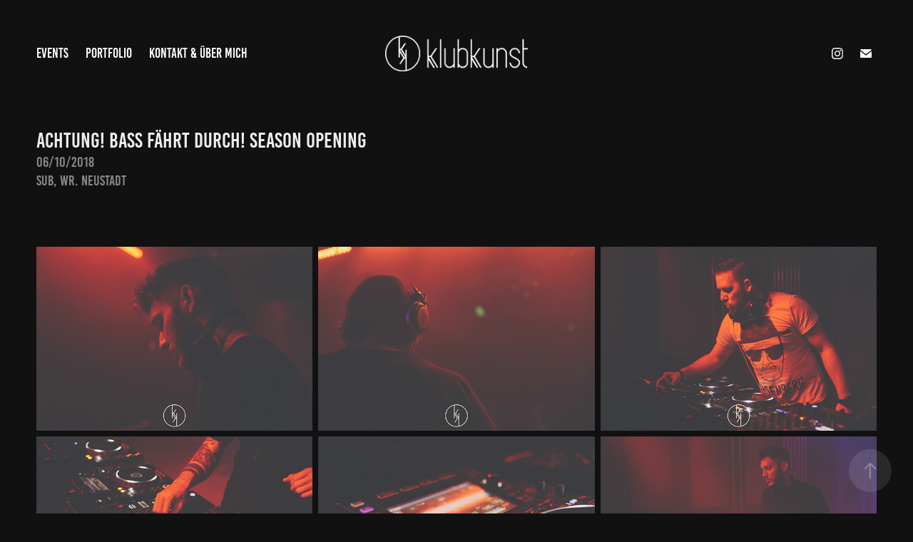

--- FILE ---
content_type: text/html; charset=utf-8
request_url: https://klubkunst.at/06102018
body_size: 20105
content:
<!DOCTYPE HTML>
<html lang="en-US">
<head>
  <meta charset="UTF-8" />
  <meta name="viewport" content="width=device-width, initial-scale=1" />
      <meta name="keywords"  content="klubkunst,photography,fotografie,event,party,eventfotografie,eventphotography,perchtold" />
      <meta name="description"  content="Eine Kollektion meiner Fotos aus Event und Privat, geschossen bei Tages- und Neonlicht." />
      <meta name="twitter:card"  content="summary_large_image" />
      <meta name="twitter:site"  content="@AdobePortfolio" />
      <meta  property="og:title" content="klubkunst - Achtung! Bass Fährt Durch! Season Opening" />
      <meta  property="og:description" content="Eine Kollektion meiner Fotos aus Event und Privat, geschossen bei Tages- und Neonlicht." />
      <meta  property="og:image" content="https://cdn.myportfolio.com/7f5329568e91ca49cfe0a8ca75f75ebe/cefcc019-901d-4a4c-b123-8f13f033c0c6_rwc_0x0x5359x3020x5359.JPG?h=ef6de4c763bdfa35125c6b441c70523e" />
        <link rel="icon" href="https://cdn.myportfolio.com/7f5329568e91ca49cfe0a8ca75f75ebe/a01f4c18-af75-4417-b3fc-4d29390b9d04_carw_1x1x32.png?h=33be2bf11d4972c94c23c3f66b6744ca" />
        <link rel="apple-touch-icon" href="https://cdn.myportfolio.com/7f5329568e91ca49cfe0a8ca75f75ebe/33cdeca0-def6-4320-94a5-36c69722453b_carw_1x1x180.png?h=0de67746a2cc99bb95d215053c0b2241" />
      <link rel="stylesheet" href="/dist/css/main.css" type="text/css" />
      <link rel="stylesheet" href="https://cdn.myportfolio.com/7f5329568e91ca49cfe0a8ca75f75ebe/493b535374fa1699627da7f6490345a81764703786.css?h=e719dfe9b0a0dfca827b27a1cdd22539" type="text/css" />
    <link rel="canonical" href="https://klubkunst.at/06102018" />
      <title>klubkunst - Achtung! Bass Fährt Durch! Season Opening</title>
    <script type="text/javascript" src="//use.typekit.net/ik/[base64].js?cb=35f77bfb8b50944859ea3d3804e7194e7a3173fb" async onload="
    try {
      window.Typekit.load();
    } catch (e) {
      console.warn('Typekit not loaded.');
    }
    "></script>
</head>
  <body class="transition-enabled">  <div class='page-background-video page-background-video-with-panel'>
  </div>
  <div class="js-responsive-nav">
    <div class="responsive-nav has-social">
      <div class="close-responsive-click-area js-close-responsive-nav">
        <div class="close-responsive-button"></div>
      </div>
          <nav class="nav-container" data-hover-hint="nav" data-hover-hint-placement="bottom-start">
                <div class="gallery-title"><a href="/events" >Events</a></div>
                <div class="gallery-title"><a href="/portfolio" >Portfolio</a></div>
      <div class="page-title">
        <a href="/kontakt" >Kontakt &amp; Über Mich</a>
      </div>
          </nav>
        <div class="social pf-nav-social" data-context="theme.nav" data-hover-hint="navSocialIcons" data-hover-hint-placement="bottom-start">
          <ul>
                  <li>
                    <a href="https://www.instagram.com/klubkunst/" target="_blank">
                      <svg version="1.1" id="Layer_1" xmlns="http://www.w3.org/2000/svg" xmlns:xlink="http://www.w3.org/1999/xlink" viewBox="0 0 30 24" style="enable-background:new 0 0 30 24;" xml:space="preserve" class="icon">
                      <g>
                        <path d="M15,5.4c2.1,0,2.4,0,3.2,0c0.8,0,1.2,0.2,1.5,0.3c0.4,0.1,0.6,0.3,0.9,0.6c0.3,0.3,0.5,0.5,0.6,0.9
                          c0.1,0.3,0.2,0.7,0.3,1.5c0,0.8,0,1.1,0,3.2s0,2.4,0,3.2c0,0.8-0.2,1.2-0.3,1.5c-0.1,0.4-0.3,0.6-0.6,0.9c-0.3,0.3-0.5,0.5-0.9,0.6
                          c-0.3,0.1-0.7,0.2-1.5,0.3c-0.8,0-1.1,0-3.2,0s-2.4,0-3.2,0c-0.8,0-1.2-0.2-1.5-0.3c-0.4-0.1-0.6-0.3-0.9-0.6
                          c-0.3-0.3-0.5-0.5-0.6-0.9c-0.1-0.3-0.2-0.7-0.3-1.5c0-0.8,0-1.1,0-3.2s0-2.4,0-3.2c0-0.8,0.2-1.2,0.3-1.5c0.1-0.4,0.3-0.6,0.6-0.9
                          c0.3-0.3,0.5-0.5,0.9-0.6c0.3-0.1,0.7-0.2,1.5-0.3C12.6,5.4,12.9,5.4,15,5.4 M15,4c-2.2,0-2.4,0-3.3,0c-0.9,0-1.4,0.2-1.9,0.4
                          c-0.5,0.2-1,0.5-1.4,0.9C7.9,5.8,7.6,6.2,7.4,6.8C7.2,7.3,7.1,7.9,7,8.7C7,9.6,7,9.8,7,12s0,2.4,0,3.3c0,0.9,0.2,1.4,0.4,1.9
                          c0.2,0.5,0.5,1,0.9,1.4c0.4,0.4,0.9,0.7,1.4,0.9c0.5,0.2,1.1,0.3,1.9,0.4c0.9,0,1.1,0,3.3,0s2.4,0,3.3,0c0.9,0,1.4-0.2,1.9-0.4
                          c0.5-0.2,1-0.5,1.4-0.9c0.4-0.4,0.7-0.9,0.9-1.4c0.2-0.5,0.3-1.1,0.4-1.9c0-0.9,0-1.1,0-3.3s0-2.4,0-3.3c0-0.9-0.2-1.4-0.4-1.9
                          c-0.2-0.5-0.5-1-0.9-1.4c-0.4-0.4-0.9-0.7-1.4-0.9c-0.5-0.2-1.1-0.3-1.9-0.4C17.4,4,17.2,4,15,4L15,4L15,4z"/>
                        <path d="M15,7.9c-2.3,0-4.1,1.8-4.1,4.1s1.8,4.1,4.1,4.1s4.1-1.8,4.1-4.1S17.3,7.9,15,7.9L15,7.9z M15,14.7c-1.5,0-2.7-1.2-2.7-2.7
                          c0-1.5,1.2-2.7,2.7-2.7s2.7,1.2,2.7,2.7C17.7,13.5,16.5,14.7,15,14.7L15,14.7z"/>
                        <path d="M20.2,7.7c0,0.5-0.4,1-1,1s-1-0.4-1-1s0.4-1,1-1S20.2,7.2,20.2,7.7L20.2,7.7z"/>
                      </g>
                      </svg>
                    </a>
                  </li>
                  <li>
                    <a href="mailto:klubkunst@gmail.com">
                      <svg version="1.1" id="Layer_1" xmlns="http://www.w3.org/2000/svg" xmlns:xlink="http://www.w3.org/1999/xlink" x="0px" y="0px" viewBox="0 0 30 24" style="enable-background:new 0 0 30 24;" xml:space="preserve" class="icon">
                        <g>
                          <path d="M15,13L7.1,7.1c0-0.5,0.4-1,1-1h13.8c0.5,0,1,0.4,1,1L15,13z M15,14.8l7.9-5.9v8.1c0,0.5-0.4,1-1,1H8.1c-0.5,0-1-0.4-1-1 V8.8L15,14.8z"/>
                        </g>
                      </svg>
                    </a>
                  </li>
          </ul>
        </div>
    </div>
  </div>
    <header class="site-header js-site-header  js-fixed-nav" data-context="theme.nav" data-hover-hint="nav" data-hover-hint-placement="top-start">
        <nav class="nav-container" data-hover-hint="nav" data-hover-hint-placement="bottom-start">
                <div class="gallery-title"><a href="/events" >Events</a></div>
                <div class="gallery-title"><a href="/portfolio" >Portfolio</a></div>
      <div class="page-title">
        <a href="/kontakt" >Kontakt &amp; Über Mich</a>
      </div>
        </nav>
        <div class="logo-wrap" data-context="theme.logo.header" data-hover-hint="logo" data-hover-hint-placement="bottom-start">
          <div class="logo e2e-site-logo-text logo-image  ">
    <a href="/events" class="image-normal image-link">
      <img src="https://cdn.myportfolio.com/7f5329568e91ca49cfe0a8ca75f75ebe/b24375fe-214c-4c4f-a852-bbc463f0ca4f_rwc_0x0x3702x909x4096.png?h=044a5b5d95013336b6be8381598ad970" alt="klubkunst">
    </a>
          </div>
        </div>
        <div class="social pf-nav-social" data-context="theme.nav" data-hover-hint="navSocialIcons" data-hover-hint-placement="bottom-start">
          <ul>
                  <li>
                    <a href="https://www.instagram.com/klubkunst/" target="_blank">
                      <svg version="1.1" id="Layer_1" xmlns="http://www.w3.org/2000/svg" xmlns:xlink="http://www.w3.org/1999/xlink" viewBox="0 0 30 24" style="enable-background:new 0 0 30 24;" xml:space="preserve" class="icon">
                      <g>
                        <path d="M15,5.4c2.1,0,2.4,0,3.2,0c0.8,0,1.2,0.2,1.5,0.3c0.4,0.1,0.6,0.3,0.9,0.6c0.3,0.3,0.5,0.5,0.6,0.9
                          c0.1,0.3,0.2,0.7,0.3,1.5c0,0.8,0,1.1,0,3.2s0,2.4,0,3.2c0,0.8-0.2,1.2-0.3,1.5c-0.1,0.4-0.3,0.6-0.6,0.9c-0.3,0.3-0.5,0.5-0.9,0.6
                          c-0.3,0.1-0.7,0.2-1.5,0.3c-0.8,0-1.1,0-3.2,0s-2.4,0-3.2,0c-0.8,0-1.2-0.2-1.5-0.3c-0.4-0.1-0.6-0.3-0.9-0.6
                          c-0.3-0.3-0.5-0.5-0.6-0.9c-0.1-0.3-0.2-0.7-0.3-1.5c0-0.8,0-1.1,0-3.2s0-2.4,0-3.2c0-0.8,0.2-1.2,0.3-1.5c0.1-0.4,0.3-0.6,0.6-0.9
                          c0.3-0.3,0.5-0.5,0.9-0.6c0.3-0.1,0.7-0.2,1.5-0.3C12.6,5.4,12.9,5.4,15,5.4 M15,4c-2.2,0-2.4,0-3.3,0c-0.9,0-1.4,0.2-1.9,0.4
                          c-0.5,0.2-1,0.5-1.4,0.9C7.9,5.8,7.6,6.2,7.4,6.8C7.2,7.3,7.1,7.9,7,8.7C7,9.6,7,9.8,7,12s0,2.4,0,3.3c0,0.9,0.2,1.4,0.4,1.9
                          c0.2,0.5,0.5,1,0.9,1.4c0.4,0.4,0.9,0.7,1.4,0.9c0.5,0.2,1.1,0.3,1.9,0.4c0.9,0,1.1,0,3.3,0s2.4,0,3.3,0c0.9,0,1.4-0.2,1.9-0.4
                          c0.5-0.2,1-0.5,1.4-0.9c0.4-0.4,0.7-0.9,0.9-1.4c0.2-0.5,0.3-1.1,0.4-1.9c0-0.9,0-1.1,0-3.3s0-2.4,0-3.3c0-0.9-0.2-1.4-0.4-1.9
                          c-0.2-0.5-0.5-1-0.9-1.4c-0.4-0.4-0.9-0.7-1.4-0.9c-0.5-0.2-1.1-0.3-1.9-0.4C17.4,4,17.2,4,15,4L15,4L15,4z"/>
                        <path d="M15,7.9c-2.3,0-4.1,1.8-4.1,4.1s1.8,4.1,4.1,4.1s4.1-1.8,4.1-4.1S17.3,7.9,15,7.9L15,7.9z M15,14.7c-1.5,0-2.7-1.2-2.7-2.7
                          c0-1.5,1.2-2.7,2.7-2.7s2.7,1.2,2.7,2.7C17.7,13.5,16.5,14.7,15,14.7L15,14.7z"/>
                        <path d="M20.2,7.7c0,0.5-0.4,1-1,1s-1-0.4-1-1s0.4-1,1-1S20.2,7.2,20.2,7.7L20.2,7.7z"/>
                      </g>
                      </svg>
                    </a>
                  </li>
                  <li>
                    <a href="mailto:klubkunst@gmail.com">
                      <svg version="1.1" id="Layer_1" xmlns="http://www.w3.org/2000/svg" xmlns:xlink="http://www.w3.org/1999/xlink" x="0px" y="0px" viewBox="0 0 30 24" style="enable-background:new 0 0 30 24;" xml:space="preserve" class="icon">
                        <g>
                          <path d="M15,13L7.1,7.1c0-0.5,0.4-1,1-1h13.8c0.5,0,1,0.4,1,1L15,13z M15,14.8l7.9-5.9v8.1c0,0.5-0.4,1-1,1H8.1c-0.5,0-1-0.4-1-1 V8.8L15,14.8z"/>
                        </g>
                      </svg>
                    </a>
                  </li>
          </ul>
        </div>
        <div class="hamburger-click-area js-hamburger">
          <div class="hamburger">
            <i></i>
            <i></i>
            <i></i>
          </div>
        </div>
    </header>
    <div class="header-placeholder"></div>
  <div class="site-wrap cfix js-site-wrap">
    <div class="site-container">
      <div class="site-content e2e-site-content">
        <main>
  <div class="page-container" data-context="page.page.container" data-hover-hint="pageContainer">
    <section class="page standard-modules">
        <header class="page-header content" data-context="pages" data-identity="id:p5bba621c6c9ed2164f0d6fcbfbd6f63baa58a21673ebe9f78bb8d" data-hover-hint="pageHeader" data-hover-hint-id="p5bba621c6c9ed2164f0d6fcbfbd6f63baa58a21673ebe9f78bb8d">
            <h1 class="title preserve-whitespace e2e-site-logo-text">Achtung! Bass Fährt Durch! Season Opening</h1>
            <div class="date">06/10/2018</div>
            <div class="custom1 preserve-whitespace">SUB, Wr. Neustadt</div>
        </header>
      <div class="page-content js-page-content" data-context="pages" data-identity="id:p5bba621c6c9ed2164f0d6fcbfbd6f63baa58a21673ebe9f78bb8d">
        <div id="project-canvas" class="js-project-modules modules content">
          <div id="project-modules">
              
              
              
              
              
              
              
              <div class="project-module module media_collection project-module-media_collection" data-id="m5bba640260cae706b45a982ac5a218a662c2bd49851e7d0128895"  style="padding-top: px;
padding-bottom: px;
">
  <div class="grid--main js-grid-main" data-grid-max-images="
  ">
    <div class="grid__item-container js-grid-item-container" data-flex-grow="389.96361600896" style="width:389.96361600896px; flex-grow:389.96361600896;" data-width="3840" data-height="2560">
      <script type="text/html" class="js-lightbox-slide-content">
        <div class="grid__image-wrapper">
          <img src="https://cdn.myportfolio.com/7f5329568e91ca49cfe0a8ca75f75ebe/e9a47709-972c-4ebf-93c4-65f9bd80e2c5_rw_3840.JPG?h=af9f236353058d52d242ff9e3db0c2eb" srcset="https://cdn.myportfolio.com/7f5329568e91ca49cfe0a8ca75f75ebe/e9a47709-972c-4ebf-93c4-65f9bd80e2c5_rw_600.JPG?h=2c849db5dac6be61eb05661fabda9511 600w,https://cdn.myportfolio.com/7f5329568e91ca49cfe0a8ca75f75ebe/e9a47709-972c-4ebf-93c4-65f9bd80e2c5_rw_1200.JPG?h=11a97657b2cd40436cfead349d64f57a 1200w,https://cdn.myportfolio.com/7f5329568e91ca49cfe0a8ca75f75ebe/e9a47709-972c-4ebf-93c4-65f9bd80e2c5_rw_1920.JPG?h=c8fb84166829332ebe30d9cbd54af126 1920w,https://cdn.myportfolio.com/7f5329568e91ca49cfe0a8ca75f75ebe/e9a47709-972c-4ebf-93c4-65f9bd80e2c5_rw_3840.JPG?h=af9f236353058d52d242ff9e3db0c2eb 3840w,"  sizes="(max-width: 3840px) 100vw, 3840px">
        <div>
      </script>
      <img
        class="grid__item-image js-grid__item-image grid__item-image-lazy js-lazy"
        src="[data-uri]"
        
        data-src="https://cdn.myportfolio.com/7f5329568e91ca49cfe0a8ca75f75ebe/e9a47709-972c-4ebf-93c4-65f9bd80e2c5_rw_3840.JPG?h=af9f236353058d52d242ff9e3db0c2eb"
        data-srcset="https://cdn.myportfolio.com/7f5329568e91ca49cfe0a8ca75f75ebe/e9a47709-972c-4ebf-93c4-65f9bd80e2c5_rw_600.JPG?h=2c849db5dac6be61eb05661fabda9511 600w,https://cdn.myportfolio.com/7f5329568e91ca49cfe0a8ca75f75ebe/e9a47709-972c-4ebf-93c4-65f9bd80e2c5_rw_1200.JPG?h=11a97657b2cd40436cfead349d64f57a 1200w,https://cdn.myportfolio.com/7f5329568e91ca49cfe0a8ca75f75ebe/e9a47709-972c-4ebf-93c4-65f9bd80e2c5_rw_1920.JPG?h=c8fb84166829332ebe30d9cbd54af126 1920w,https://cdn.myportfolio.com/7f5329568e91ca49cfe0a8ca75f75ebe/e9a47709-972c-4ebf-93c4-65f9bd80e2c5_rw_3840.JPG?h=af9f236353058d52d242ff9e3db0c2eb 3840w,"
      >
      <span class="grid__item-filler" style="padding-bottom:66.672886732599%;"></span>
    </div>
    <div class="grid__item-container js-grid-item-container" data-flex-grow="390" style="width:390px; flex-grow:390;" data-width="3840" data-height="2560">
      <script type="text/html" class="js-lightbox-slide-content">
        <div class="grid__image-wrapper">
          <img src="https://cdn.myportfolio.com/7f5329568e91ca49cfe0a8ca75f75ebe/f98b2915-49fb-433e-90db-400eca4533ae_rw_3840.JPG?h=9d23cb9a1db9b0a18c621f2b8b8cdc51" srcset="https://cdn.myportfolio.com/7f5329568e91ca49cfe0a8ca75f75ebe/f98b2915-49fb-433e-90db-400eca4533ae_rw_600.JPG?h=0e4f680215905aaaa0cf55e74c068f04 600w,https://cdn.myportfolio.com/7f5329568e91ca49cfe0a8ca75f75ebe/f98b2915-49fb-433e-90db-400eca4533ae_rw_1200.JPG?h=8a2074e3b8546bc58d6d85a1f7bcafbb 1200w,https://cdn.myportfolio.com/7f5329568e91ca49cfe0a8ca75f75ebe/f98b2915-49fb-433e-90db-400eca4533ae_rw_1920.JPG?h=9c4b25ce585e5de3d7d7f5369d4305d9 1920w,https://cdn.myportfolio.com/7f5329568e91ca49cfe0a8ca75f75ebe/f98b2915-49fb-433e-90db-400eca4533ae_rw_3840.JPG?h=9d23cb9a1db9b0a18c621f2b8b8cdc51 3840w,"  sizes="(max-width: 3840px) 100vw, 3840px">
        <div>
      </script>
      <img
        class="grid__item-image js-grid__item-image grid__item-image-lazy js-lazy"
        src="[data-uri]"
        
        data-src="https://cdn.myportfolio.com/7f5329568e91ca49cfe0a8ca75f75ebe/f98b2915-49fb-433e-90db-400eca4533ae_rw_3840.JPG?h=9d23cb9a1db9b0a18c621f2b8b8cdc51"
        data-srcset="https://cdn.myportfolio.com/7f5329568e91ca49cfe0a8ca75f75ebe/f98b2915-49fb-433e-90db-400eca4533ae_rw_600.JPG?h=0e4f680215905aaaa0cf55e74c068f04 600w,https://cdn.myportfolio.com/7f5329568e91ca49cfe0a8ca75f75ebe/f98b2915-49fb-433e-90db-400eca4533ae_rw_1200.JPG?h=8a2074e3b8546bc58d6d85a1f7bcafbb 1200w,https://cdn.myportfolio.com/7f5329568e91ca49cfe0a8ca75f75ebe/f98b2915-49fb-433e-90db-400eca4533ae_rw_1920.JPG?h=9c4b25ce585e5de3d7d7f5369d4305d9 1920w,https://cdn.myportfolio.com/7f5329568e91ca49cfe0a8ca75f75ebe/f98b2915-49fb-433e-90db-400eca4533ae_rw_3840.JPG?h=9d23cb9a1db9b0a18c621f2b8b8cdc51 3840w,"
      >
      <span class="grid__item-filler" style="padding-bottom:66.666666666667%;"></span>
    </div>
    <div class="grid__item-container js-grid-item-container" data-flex-grow="390" style="width:390px; flex-grow:390;" data-width="3840" data-height="2560">
      <script type="text/html" class="js-lightbox-slide-content">
        <div class="grid__image-wrapper">
          <img src="https://cdn.myportfolio.com/7f5329568e91ca49cfe0a8ca75f75ebe/8d9a2f2f-0a10-428f-a2bf-bb2c6b4811a0_rw_3840.JPG?h=6ba9967fcd12a5f6bf7ecd7d6f17a116" srcset="https://cdn.myportfolio.com/7f5329568e91ca49cfe0a8ca75f75ebe/8d9a2f2f-0a10-428f-a2bf-bb2c6b4811a0_rw_600.JPG?h=057e2e2371337f45bf8258e982d56c0e 600w,https://cdn.myportfolio.com/7f5329568e91ca49cfe0a8ca75f75ebe/8d9a2f2f-0a10-428f-a2bf-bb2c6b4811a0_rw_1200.JPG?h=dab0f40e74112d44d63d13a1ea15ca71 1200w,https://cdn.myportfolio.com/7f5329568e91ca49cfe0a8ca75f75ebe/8d9a2f2f-0a10-428f-a2bf-bb2c6b4811a0_rw_1920.JPG?h=3d9bd0f4578c249c8961c2557c5423bf 1920w,https://cdn.myportfolio.com/7f5329568e91ca49cfe0a8ca75f75ebe/8d9a2f2f-0a10-428f-a2bf-bb2c6b4811a0_rw_3840.JPG?h=6ba9967fcd12a5f6bf7ecd7d6f17a116 3840w,"  sizes="(max-width: 3840px) 100vw, 3840px">
        <div>
      </script>
      <img
        class="grid__item-image js-grid__item-image grid__item-image-lazy js-lazy"
        src="[data-uri]"
        
        data-src="https://cdn.myportfolio.com/7f5329568e91ca49cfe0a8ca75f75ebe/8d9a2f2f-0a10-428f-a2bf-bb2c6b4811a0_rw_3840.JPG?h=6ba9967fcd12a5f6bf7ecd7d6f17a116"
        data-srcset="https://cdn.myportfolio.com/7f5329568e91ca49cfe0a8ca75f75ebe/8d9a2f2f-0a10-428f-a2bf-bb2c6b4811a0_rw_600.JPG?h=057e2e2371337f45bf8258e982d56c0e 600w,https://cdn.myportfolio.com/7f5329568e91ca49cfe0a8ca75f75ebe/8d9a2f2f-0a10-428f-a2bf-bb2c6b4811a0_rw_1200.JPG?h=dab0f40e74112d44d63d13a1ea15ca71 1200w,https://cdn.myportfolio.com/7f5329568e91ca49cfe0a8ca75f75ebe/8d9a2f2f-0a10-428f-a2bf-bb2c6b4811a0_rw_1920.JPG?h=3d9bd0f4578c249c8961c2557c5423bf 1920w,https://cdn.myportfolio.com/7f5329568e91ca49cfe0a8ca75f75ebe/8d9a2f2f-0a10-428f-a2bf-bb2c6b4811a0_rw_3840.JPG?h=6ba9967fcd12a5f6bf7ecd7d6f17a116 3840w,"
      >
      <span class="grid__item-filler" style="padding-bottom:66.666666666667%;"></span>
    </div>
    <div class="grid__item-container js-grid-item-container" data-flex-grow="390" style="width:390px; flex-grow:390;" data-width="3840" data-height="2560">
      <script type="text/html" class="js-lightbox-slide-content">
        <div class="grid__image-wrapper">
          <img src="https://cdn.myportfolio.com/7f5329568e91ca49cfe0a8ca75f75ebe/b8061fe0-5044-477d-9d90-fa06650da9f1_rw_3840.JPG?h=ac8fd02da4e4553676978c52c52a38fd" srcset="https://cdn.myportfolio.com/7f5329568e91ca49cfe0a8ca75f75ebe/b8061fe0-5044-477d-9d90-fa06650da9f1_rw_600.JPG?h=54073f871bb26750028d36ef4acabf5e 600w,https://cdn.myportfolio.com/7f5329568e91ca49cfe0a8ca75f75ebe/b8061fe0-5044-477d-9d90-fa06650da9f1_rw_1200.JPG?h=36d77fb3c091b9263d14e39d7365b5fe 1200w,https://cdn.myportfolio.com/7f5329568e91ca49cfe0a8ca75f75ebe/b8061fe0-5044-477d-9d90-fa06650da9f1_rw_1920.JPG?h=482d212d48e27bef9db862e0e404c9f0 1920w,https://cdn.myportfolio.com/7f5329568e91ca49cfe0a8ca75f75ebe/b8061fe0-5044-477d-9d90-fa06650da9f1_rw_3840.JPG?h=ac8fd02da4e4553676978c52c52a38fd 3840w,"  sizes="(max-width: 3840px) 100vw, 3840px">
        <div>
      </script>
      <img
        class="grid__item-image js-grid__item-image grid__item-image-lazy js-lazy"
        src="[data-uri]"
        
        data-src="https://cdn.myportfolio.com/7f5329568e91ca49cfe0a8ca75f75ebe/b8061fe0-5044-477d-9d90-fa06650da9f1_rw_3840.JPG?h=ac8fd02da4e4553676978c52c52a38fd"
        data-srcset="https://cdn.myportfolio.com/7f5329568e91ca49cfe0a8ca75f75ebe/b8061fe0-5044-477d-9d90-fa06650da9f1_rw_600.JPG?h=54073f871bb26750028d36ef4acabf5e 600w,https://cdn.myportfolio.com/7f5329568e91ca49cfe0a8ca75f75ebe/b8061fe0-5044-477d-9d90-fa06650da9f1_rw_1200.JPG?h=36d77fb3c091b9263d14e39d7365b5fe 1200w,https://cdn.myportfolio.com/7f5329568e91ca49cfe0a8ca75f75ebe/b8061fe0-5044-477d-9d90-fa06650da9f1_rw_1920.JPG?h=482d212d48e27bef9db862e0e404c9f0 1920w,https://cdn.myportfolio.com/7f5329568e91ca49cfe0a8ca75f75ebe/b8061fe0-5044-477d-9d90-fa06650da9f1_rw_3840.JPG?h=ac8fd02da4e4553676978c52c52a38fd 3840w,"
      >
      <span class="grid__item-filler" style="padding-bottom:66.666666666667%;"></span>
    </div>
    <div class="grid__item-container js-grid-item-container" data-flex-grow="390" style="width:390px; flex-grow:390;" data-width="3840" data-height="2560">
      <script type="text/html" class="js-lightbox-slide-content">
        <div class="grid__image-wrapper">
          <img src="https://cdn.myportfolio.com/7f5329568e91ca49cfe0a8ca75f75ebe/cc718faa-05eb-4f6b-a1b2-8eac4c9908fd_rw_3840.JPG?h=539daa815c648aef17feab94b9b01281" srcset="https://cdn.myportfolio.com/7f5329568e91ca49cfe0a8ca75f75ebe/cc718faa-05eb-4f6b-a1b2-8eac4c9908fd_rw_600.JPG?h=28994fe7d830f12be7f37d2cd7da335f 600w,https://cdn.myportfolio.com/7f5329568e91ca49cfe0a8ca75f75ebe/cc718faa-05eb-4f6b-a1b2-8eac4c9908fd_rw_1200.JPG?h=934bb1d23097a3e24c360a4d18be240f 1200w,https://cdn.myportfolio.com/7f5329568e91ca49cfe0a8ca75f75ebe/cc718faa-05eb-4f6b-a1b2-8eac4c9908fd_rw_1920.JPG?h=35803a857f294b77351dc351725188b2 1920w,https://cdn.myportfolio.com/7f5329568e91ca49cfe0a8ca75f75ebe/cc718faa-05eb-4f6b-a1b2-8eac4c9908fd_rw_3840.JPG?h=539daa815c648aef17feab94b9b01281 3840w,"  sizes="(max-width: 3840px) 100vw, 3840px">
        <div>
      </script>
      <img
        class="grid__item-image js-grid__item-image grid__item-image-lazy js-lazy"
        src="[data-uri]"
        
        data-src="https://cdn.myportfolio.com/7f5329568e91ca49cfe0a8ca75f75ebe/cc718faa-05eb-4f6b-a1b2-8eac4c9908fd_rw_3840.JPG?h=539daa815c648aef17feab94b9b01281"
        data-srcset="https://cdn.myportfolio.com/7f5329568e91ca49cfe0a8ca75f75ebe/cc718faa-05eb-4f6b-a1b2-8eac4c9908fd_rw_600.JPG?h=28994fe7d830f12be7f37d2cd7da335f 600w,https://cdn.myportfolio.com/7f5329568e91ca49cfe0a8ca75f75ebe/cc718faa-05eb-4f6b-a1b2-8eac4c9908fd_rw_1200.JPG?h=934bb1d23097a3e24c360a4d18be240f 1200w,https://cdn.myportfolio.com/7f5329568e91ca49cfe0a8ca75f75ebe/cc718faa-05eb-4f6b-a1b2-8eac4c9908fd_rw_1920.JPG?h=35803a857f294b77351dc351725188b2 1920w,https://cdn.myportfolio.com/7f5329568e91ca49cfe0a8ca75f75ebe/cc718faa-05eb-4f6b-a1b2-8eac4c9908fd_rw_3840.JPG?h=539daa815c648aef17feab94b9b01281 3840w,"
      >
      <span class="grid__item-filler" style="padding-bottom:66.666666666667%;"></span>
    </div>
    <div class="grid__item-container js-grid-item-container" data-flex-grow="390" style="width:390px; flex-grow:390;" data-width="3840" data-height="2560">
      <script type="text/html" class="js-lightbox-slide-content">
        <div class="grid__image-wrapper">
          <img src="https://cdn.myportfolio.com/7f5329568e91ca49cfe0a8ca75f75ebe/a7c005c0-4acd-4ac8-b806-9ad787063ced_rw_3840.JPG?h=d8a7b87b71681b1f82eb754d3f70b5d8" srcset="https://cdn.myportfolio.com/7f5329568e91ca49cfe0a8ca75f75ebe/a7c005c0-4acd-4ac8-b806-9ad787063ced_rw_600.JPG?h=95a606cf0356846d31c3b26d6bf2d309 600w,https://cdn.myportfolio.com/7f5329568e91ca49cfe0a8ca75f75ebe/a7c005c0-4acd-4ac8-b806-9ad787063ced_rw_1200.JPG?h=4f4a30496468f04e3481d8dbb487f591 1200w,https://cdn.myportfolio.com/7f5329568e91ca49cfe0a8ca75f75ebe/a7c005c0-4acd-4ac8-b806-9ad787063ced_rw_1920.JPG?h=1ba5d79adb5551a41027e47982d8c234 1920w,https://cdn.myportfolio.com/7f5329568e91ca49cfe0a8ca75f75ebe/a7c005c0-4acd-4ac8-b806-9ad787063ced_rw_3840.JPG?h=d8a7b87b71681b1f82eb754d3f70b5d8 3840w,"  sizes="(max-width: 3840px) 100vw, 3840px">
        <div>
      </script>
      <img
        class="grid__item-image js-grid__item-image grid__item-image-lazy js-lazy"
        src="[data-uri]"
        
        data-src="https://cdn.myportfolio.com/7f5329568e91ca49cfe0a8ca75f75ebe/a7c005c0-4acd-4ac8-b806-9ad787063ced_rw_3840.JPG?h=d8a7b87b71681b1f82eb754d3f70b5d8"
        data-srcset="https://cdn.myportfolio.com/7f5329568e91ca49cfe0a8ca75f75ebe/a7c005c0-4acd-4ac8-b806-9ad787063ced_rw_600.JPG?h=95a606cf0356846d31c3b26d6bf2d309 600w,https://cdn.myportfolio.com/7f5329568e91ca49cfe0a8ca75f75ebe/a7c005c0-4acd-4ac8-b806-9ad787063ced_rw_1200.JPG?h=4f4a30496468f04e3481d8dbb487f591 1200w,https://cdn.myportfolio.com/7f5329568e91ca49cfe0a8ca75f75ebe/a7c005c0-4acd-4ac8-b806-9ad787063ced_rw_1920.JPG?h=1ba5d79adb5551a41027e47982d8c234 1920w,https://cdn.myportfolio.com/7f5329568e91ca49cfe0a8ca75f75ebe/a7c005c0-4acd-4ac8-b806-9ad787063ced_rw_3840.JPG?h=d8a7b87b71681b1f82eb754d3f70b5d8 3840w,"
      >
      <span class="grid__item-filler" style="padding-bottom:66.666666666667%;"></span>
    </div>
    <div class="grid__item-container js-grid-item-container" data-flex-grow="390" style="width:390px; flex-grow:390;" data-width="3840" data-height="2560">
      <script type="text/html" class="js-lightbox-slide-content">
        <div class="grid__image-wrapper">
          <img src="https://cdn.myportfolio.com/7f5329568e91ca49cfe0a8ca75f75ebe/f6b51800-7283-4b48-a24d-4004c5160739_rw_3840.JPG?h=14945b1ceb5ffa3b5065791bfe6d3026" srcset="https://cdn.myportfolio.com/7f5329568e91ca49cfe0a8ca75f75ebe/f6b51800-7283-4b48-a24d-4004c5160739_rw_600.JPG?h=426f16f3a03071c0d245946499e65626 600w,https://cdn.myportfolio.com/7f5329568e91ca49cfe0a8ca75f75ebe/f6b51800-7283-4b48-a24d-4004c5160739_rw_1200.JPG?h=8921ce699e59206e9139c373a49df079 1200w,https://cdn.myportfolio.com/7f5329568e91ca49cfe0a8ca75f75ebe/f6b51800-7283-4b48-a24d-4004c5160739_rw_1920.JPG?h=72f6325ea040bd78ab3710ea25848e7c 1920w,https://cdn.myportfolio.com/7f5329568e91ca49cfe0a8ca75f75ebe/f6b51800-7283-4b48-a24d-4004c5160739_rw_3840.JPG?h=14945b1ceb5ffa3b5065791bfe6d3026 3840w,"  sizes="(max-width: 3840px) 100vw, 3840px">
        <div>
      </script>
      <img
        class="grid__item-image js-grid__item-image grid__item-image-lazy js-lazy"
        src="[data-uri]"
        
        data-src="https://cdn.myportfolio.com/7f5329568e91ca49cfe0a8ca75f75ebe/f6b51800-7283-4b48-a24d-4004c5160739_rw_3840.JPG?h=14945b1ceb5ffa3b5065791bfe6d3026"
        data-srcset="https://cdn.myportfolio.com/7f5329568e91ca49cfe0a8ca75f75ebe/f6b51800-7283-4b48-a24d-4004c5160739_rw_600.JPG?h=426f16f3a03071c0d245946499e65626 600w,https://cdn.myportfolio.com/7f5329568e91ca49cfe0a8ca75f75ebe/f6b51800-7283-4b48-a24d-4004c5160739_rw_1200.JPG?h=8921ce699e59206e9139c373a49df079 1200w,https://cdn.myportfolio.com/7f5329568e91ca49cfe0a8ca75f75ebe/f6b51800-7283-4b48-a24d-4004c5160739_rw_1920.JPG?h=72f6325ea040bd78ab3710ea25848e7c 1920w,https://cdn.myportfolio.com/7f5329568e91ca49cfe0a8ca75f75ebe/f6b51800-7283-4b48-a24d-4004c5160739_rw_3840.JPG?h=14945b1ceb5ffa3b5065791bfe6d3026 3840w,"
      >
      <span class="grid__item-filler" style="padding-bottom:66.666666666667%;"></span>
    </div>
    <div class="grid__item-container js-grid-item-container" data-flex-grow="390" style="width:390px; flex-grow:390;" data-width="3840" data-height="2560">
      <script type="text/html" class="js-lightbox-slide-content">
        <div class="grid__image-wrapper">
          <img src="https://cdn.myportfolio.com/7f5329568e91ca49cfe0a8ca75f75ebe/987cdabc-a610-4082-b2ac-89b08b14cc14_rw_3840.JPG?h=6717c59e71f37be56cb860ce078b1286" srcset="https://cdn.myportfolio.com/7f5329568e91ca49cfe0a8ca75f75ebe/987cdabc-a610-4082-b2ac-89b08b14cc14_rw_600.JPG?h=42d66eff0a3af59c3a357ec883e10330 600w,https://cdn.myportfolio.com/7f5329568e91ca49cfe0a8ca75f75ebe/987cdabc-a610-4082-b2ac-89b08b14cc14_rw_1200.JPG?h=d2107908d0da6315758204a838076453 1200w,https://cdn.myportfolio.com/7f5329568e91ca49cfe0a8ca75f75ebe/987cdabc-a610-4082-b2ac-89b08b14cc14_rw_1920.JPG?h=4c31f7aea95d98a74020f81c2cdf983d 1920w,https://cdn.myportfolio.com/7f5329568e91ca49cfe0a8ca75f75ebe/987cdabc-a610-4082-b2ac-89b08b14cc14_rw_3840.JPG?h=6717c59e71f37be56cb860ce078b1286 3840w,"  sizes="(max-width: 3840px) 100vw, 3840px">
        <div>
      </script>
      <img
        class="grid__item-image js-grid__item-image grid__item-image-lazy js-lazy"
        src="[data-uri]"
        
        data-src="https://cdn.myportfolio.com/7f5329568e91ca49cfe0a8ca75f75ebe/987cdabc-a610-4082-b2ac-89b08b14cc14_rw_3840.JPG?h=6717c59e71f37be56cb860ce078b1286"
        data-srcset="https://cdn.myportfolio.com/7f5329568e91ca49cfe0a8ca75f75ebe/987cdabc-a610-4082-b2ac-89b08b14cc14_rw_600.JPG?h=42d66eff0a3af59c3a357ec883e10330 600w,https://cdn.myportfolio.com/7f5329568e91ca49cfe0a8ca75f75ebe/987cdabc-a610-4082-b2ac-89b08b14cc14_rw_1200.JPG?h=d2107908d0da6315758204a838076453 1200w,https://cdn.myportfolio.com/7f5329568e91ca49cfe0a8ca75f75ebe/987cdabc-a610-4082-b2ac-89b08b14cc14_rw_1920.JPG?h=4c31f7aea95d98a74020f81c2cdf983d 1920w,https://cdn.myportfolio.com/7f5329568e91ca49cfe0a8ca75f75ebe/987cdabc-a610-4082-b2ac-89b08b14cc14_rw_3840.JPG?h=6717c59e71f37be56cb860ce078b1286 3840w,"
      >
      <span class="grid__item-filler" style="padding-bottom:66.666666666667%;"></span>
    </div>
    <div class="grid__item-container js-grid-item-container" data-flex-grow="390" style="width:390px; flex-grow:390;" data-width="3840" data-height="2560">
      <script type="text/html" class="js-lightbox-slide-content">
        <div class="grid__image-wrapper">
          <img src="https://cdn.myportfolio.com/7f5329568e91ca49cfe0a8ca75f75ebe/5f0f4737-dd6e-4779-946f-f4a45a12005f_rw_3840.JPG?h=a9b821935dc7f7d1796be54b6565db20" srcset="https://cdn.myportfolio.com/7f5329568e91ca49cfe0a8ca75f75ebe/5f0f4737-dd6e-4779-946f-f4a45a12005f_rw_600.JPG?h=0c3ad1add76001377e63a9d03fa31207 600w,https://cdn.myportfolio.com/7f5329568e91ca49cfe0a8ca75f75ebe/5f0f4737-dd6e-4779-946f-f4a45a12005f_rw_1200.JPG?h=34cd44c65bca94090c7a9ef614ad22aa 1200w,https://cdn.myportfolio.com/7f5329568e91ca49cfe0a8ca75f75ebe/5f0f4737-dd6e-4779-946f-f4a45a12005f_rw_1920.JPG?h=2e228f11879b2cb3f25d30b97254fc05 1920w,https://cdn.myportfolio.com/7f5329568e91ca49cfe0a8ca75f75ebe/5f0f4737-dd6e-4779-946f-f4a45a12005f_rw_3840.JPG?h=a9b821935dc7f7d1796be54b6565db20 3840w,"  sizes="(max-width: 3840px) 100vw, 3840px">
        <div>
      </script>
      <img
        class="grid__item-image js-grid__item-image grid__item-image-lazy js-lazy"
        src="[data-uri]"
        
        data-src="https://cdn.myportfolio.com/7f5329568e91ca49cfe0a8ca75f75ebe/5f0f4737-dd6e-4779-946f-f4a45a12005f_rw_3840.JPG?h=a9b821935dc7f7d1796be54b6565db20"
        data-srcset="https://cdn.myportfolio.com/7f5329568e91ca49cfe0a8ca75f75ebe/5f0f4737-dd6e-4779-946f-f4a45a12005f_rw_600.JPG?h=0c3ad1add76001377e63a9d03fa31207 600w,https://cdn.myportfolio.com/7f5329568e91ca49cfe0a8ca75f75ebe/5f0f4737-dd6e-4779-946f-f4a45a12005f_rw_1200.JPG?h=34cd44c65bca94090c7a9ef614ad22aa 1200w,https://cdn.myportfolio.com/7f5329568e91ca49cfe0a8ca75f75ebe/5f0f4737-dd6e-4779-946f-f4a45a12005f_rw_1920.JPG?h=2e228f11879b2cb3f25d30b97254fc05 1920w,https://cdn.myportfolio.com/7f5329568e91ca49cfe0a8ca75f75ebe/5f0f4737-dd6e-4779-946f-f4a45a12005f_rw_3840.JPG?h=a9b821935dc7f7d1796be54b6565db20 3840w,"
      >
      <span class="grid__item-filler" style="padding-bottom:66.666666666667%;"></span>
    </div>
    <div class="grid__item-container js-grid-item-container" data-flex-grow="389.96532408642" style="width:389.96532408642px; flex-grow:389.96532408642;" data-width="3840" data-height="2560">
      <script type="text/html" class="js-lightbox-slide-content">
        <div class="grid__image-wrapper">
          <img src="https://cdn.myportfolio.com/7f5329568e91ca49cfe0a8ca75f75ebe/cd5f52e4-cb5f-41e3-bcf5-03e2cf9ff678_rw_3840.JPG?h=88a75938dfea558058ff22e44985711e" srcset="https://cdn.myportfolio.com/7f5329568e91ca49cfe0a8ca75f75ebe/cd5f52e4-cb5f-41e3-bcf5-03e2cf9ff678_rw_600.JPG?h=547ec058671ab1a40fc73cc99a831bec 600w,https://cdn.myportfolio.com/7f5329568e91ca49cfe0a8ca75f75ebe/cd5f52e4-cb5f-41e3-bcf5-03e2cf9ff678_rw_1200.JPG?h=5f8d7b3adaaff216f0a9714d332710fb 1200w,https://cdn.myportfolio.com/7f5329568e91ca49cfe0a8ca75f75ebe/cd5f52e4-cb5f-41e3-bcf5-03e2cf9ff678_rw_1920.JPG?h=6697aba84fc340593beb2bc32a12bd67 1920w,https://cdn.myportfolio.com/7f5329568e91ca49cfe0a8ca75f75ebe/cd5f52e4-cb5f-41e3-bcf5-03e2cf9ff678_rw_3840.JPG?h=88a75938dfea558058ff22e44985711e 3840w,"  sizes="(max-width: 3840px) 100vw, 3840px">
        <div>
      </script>
      <img
        class="grid__item-image js-grid__item-image grid__item-image-lazy js-lazy"
        src="[data-uri]"
        
        data-src="https://cdn.myportfolio.com/7f5329568e91ca49cfe0a8ca75f75ebe/cd5f52e4-cb5f-41e3-bcf5-03e2cf9ff678_rw_3840.JPG?h=88a75938dfea558058ff22e44985711e"
        data-srcset="https://cdn.myportfolio.com/7f5329568e91ca49cfe0a8ca75f75ebe/cd5f52e4-cb5f-41e3-bcf5-03e2cf9ff678_rw_600.JPG?h=547ec058671ab1a40fc73cc99a831bec 600w,https://cdn.myportfolio.com/7f5329568e91ca49cfe0a8ca75f75ebe/cd5f52e4-cb5f-41e3-bcf5-03e2cf9ff678_rw_1200.JPG?h=5f8d7b3adaaff216f0a9714d332710fb 1200w,https://cdn.myportfolio.com/7f5329568e91ca49cfe0a8ca75f75ebe/cd5f52e4-cb5f-41e3-bcf5-03e2cf9ff678_rw_1920.JPG?h=6697aba84fc340593beb2bc32a12bd67 1920w,https://cdn.myportfolio.com/7f5329568e91ca49cfe0a8ca75f75ebe/cd5f52e4-cb5f-41e3-bcf5-03e2cf9ff678_rw_3840.JPG?h=88a75938dfea558058ff22e44985711e 3840w,"
      >
      <span class="grid__item-filler" style="padding-bottom:66.672594700338%;"></span>
    </div>
    <div class="grid__item-container js-grid-item-container" data-flex-grow="390" style="width:390px; flex-grow:390;" data-width="3840" data-height="2560">
      <script type="text/html" class="js-lightbox-slide-content">
        <div class="grid__image-wrapper">
          <img src="https://cdn.myportfolio.com/7f5329568e91ca49cfe0a8ca75f75ebe/f790c2b8-1dce-4716-ad76-af2f2a3101cc_rw_3840.JPG?h=c83fa0aea8f9c00e19a1892cc78f805f" srcset="https://cdn.myportfolio.com/7f5329568e91ca49cfe0a8ca75f75ebe/f790c2b8-1dce-4716-ad76-af2f2a3101cc_rw_600.JPG?h=4db9567314d761e4dcff94ff488f5117 600w,https://cdn.myportfolio.com/7f5329568e91ca49cfe0a8ca75f75ebe/f790c2b8-1dce-4716-ad76-af2f2a3101cc_rw_1200.JPG?h=ed4d0aa4b6b7b52dde469bded6a91409 1200w,https://cdn.myportfolio.com/7f5329568e91ca49cfe0a8ca75f75ebe/f790c2b8-1dce-4716-ad76-af2f2a3101cc_rw_1920.JPG?h=21a5fcf345fe3aab86e1025873fc6005 1920w,https://cdn.myportfolio.com/7f5329568e91ca49cfe0a8ca75f75ebe/f790c2b8-1dce-4716-ad76-af2f2a3101cc_rw_3840.JPG?h=c83fa0aea8f9c00e19a1892cc78f805f 3840w,"  sizes="(max-width: 3840px) 100vw, 3840px">
        <div>
      </script>
      <img
        class="grid__item-image js-grid__item-image grid__item-image-lazy js-lazy"
        src="[data-uri]"
        
        data-src="https://cdn.myportfolio.com/7f5329568e91ca49cfe0a8ca75f75ebe/f790c2b8-1dce-4716-ad76-af2f2a3101cc_rw_3840.JPG?h=c83fa0aea8f9c00e19a1892cc78f805f"
        data-srcset="https://cdn.myportfolio.com/7f5329568e91ca49cfe0a8ca75f75ebe/f790c2b8-1dce-4716-ad76-af2f2a3101cc_rw_600.JPG?h=4db9567314d761e4dcff94ff488f5117 600w,https://cdn.myportfolio.com/7f5329568e91ca49cfe0a8ca75f75ebe/f790c2b8-1dce-4716-ad76-af2f2a3101cc_rw_1200.JPG?h=ed4d0aa4b6b7b52dde469bded6a91409 1200w,https://cdn.myportfolio.com/7f5329568e91ca49cfe0a8ca75f75ebe/f790c2b8-1dce-4716-ad76-af2f2a3101cc_rw_1920.JPG?h=21a5fcf345fe3aab86e1025873fc6005 1920w,https://cdn.myportfolio.com/7f5329568e91ca49cfe0a8ca75f75ebe/f790c2b8-1dce-4716-ad76-af2f2a3101cc_rw_3840.JPG?h=c83fa0aea8f9c00e19a1892cc78f805f 3840w,"
      >
      <span class="grid__item-filler" style="padding-bottom:66.666666666667%;"></span>
    </div>
    <div class="grid__item-container js-grid-item-container" data-flex-grow="389.96351389279" style="width:389.96351389279px; flex-grow:389.96351389279;" data-width="3840" data-height="2560">
      <script type="text/html" class="js-lightbox-slide-content">
        <div class="grid__image-wrapper">
          <img src="https://cdn.myportfolio.com/7f5329568e91ca49cfe0a8ca75f75ebe/a07e9c64-4f83-437d-8a63-05c81b17e2c1_rw_3840.JPG?h=53157ef89b17deb1ca0a61f07c0e9889" srcset="https://cdn.myportfolio.com/7f5329568e91ca49cfe0a8ca75f75ebe/a07e9c64-4f83-437d-8a63-05c81b17e2c1_rw_600.JPG?h=db306c8b93511889d1734d33d354f271 600w,https://cdn.myportfolio.com/7f5329568e91ca49cfe0a8ca75f75ebe/a07e9c64-4f83-437d-8a63-05c81b17e2c1_rw_1200.JPG?h=4e8ad83d238d5741d994e340d6166a42 1200w,https://cdn.myportfolio.com/7f5329568e91ca49cfe0a8ca75f75ebe/a07e9c64-4f83-437d-8a63-05c81b17e2c1_rw_1920.JPG?h=e8147cdfd76e58689ffc1d4877d08122 1920w,https://cdn.myportfolio.com/7f5329568e91ca49cfe0a8ca75f75ebe/a07e9c64-4f83-437d-8a63-05c81b17e2c1_rw_3840.JPG?h=53157ef89b17deb1ca0a61f07c0e9889 3840w,"  sizes="(max-width: 3840px) 100vw, 3840px">
        <div>
      </script>
      <img
        class="grid__item-image js-grid__item-image grid__item-image-lazy js-lazy"
        src="[data-uri]"
        
        data-src="https://cdn.myportfolio.com/7f5329568e91ca49cfe0a8ca75f75ebe/a07e9c64-4f83-437d-8a63-05c81b17e2c1_rw_3840.JPG?h=53157ef89b17deb1ca0a61f07c0e9889"
        data-srcset="https://cdn.myportfolio.com/7f5329568e91ca49cfe0a8ca75f75ebe/a07e9c64-4f83-437d-8a63-05c81b17e2c1_rw_600.JPG?h=db306c8b93511889d1734d33d354f271 600w,https://cdn.myportfolio.com/7f5329568e91ca49cfe0a8ca75f75ebe/a07e9c64-4f83-437d-8a63-05c81b17e2c1_rw_1200.JPG?h=4e8ad83d238d5741d994e340d6166a42 1200w,https://cdn.myportfolio.com/7f5329568e91ca49cfe0a8ca75f75ebe/a07e9c64-4f83-437d-8a63-05c81b17e2c1_rw_1920.JPG?h=e8147cdfd76e58689ffc1d4877d08122 1920w,https://cdn.myportfolio.com/7f5329568e91ca49cfe0a8ca75f75ebe/a07e9c64-4f83-437d-8a63-05c81b17e2c1_rw_3840.JPG?h=53157ef89b17deb1ca0a61f07c0e9889 3840w,"
      >
      <span class="grid__item-filler" style="padding-bottom:66.672904191617%;"></span>
    </div>
    <div class="grid__item-container js-grid-item-container" data-flex-grow="389.96345234748" style="width:389.96345234748px; flex-grow:389.96345234748;" data-width="3840" data-height="2560">
      <script type="text/html" class="js-lightbox-slide-content">
        <div class="grid__image-wrapper">
          <img src="https://cdn.myportfolio.com/7f5329568e91ca49cfe0a8ca75f75ebe/424b0e5f-51f5-4be7-b4df-f3ce8c1c9a6a_rw_3840.JPG?h=d17f1e92bb0c2bb2e45d85c5c16169bd" srcset="https://cdn.myportfolio.com/7f5329568e91ca49cfe0a8ca75f75ebe/424b0e5f-51f5-4be7-b4df-f3ce8c1c9a6a_rw_600.JPG?h=598f64c690bde804713370d49594a3f4 600w,https://cdn.myportfolio.com/7f5329568e91ca49cfe0a8ca75f75ebe/424b0e5f-51f5-4be7-b4df-f3ce8c1c9a6a_rw_1200.JPG?h=37d6a8595cc9f1ece22cd54320d1bde9 1200w,https://cdn.myportfolio.com/7f5329568e91ca49cfe0a8ca75f75ebe/424b0e5f-51f5-4be7-b4df-f3ce8c1c9a6a_rw_1920.JPG?h=6e0fe172c3a5715003acc93f2984d489 1920w,https://cdn.myportfolio.com/7f5329568e91ca49cfe0a8ca75f75ebe/424b0e5f-51f5-4be7-b4df-f3ce8c1c9a6a_rw_3840.JPG?h=d17f1e92bb0c2bb2e45d85c5c16169bd 3840w,"  sizes="(max-width: 3840px) 100vw, 3840px">
        <div>
      </script>
      <img
        class="grid__item-image js-grid__item-image grid__item-image-lazy js-lazy"
        src="[data-uri]"
        
        data-src="https://cdn.myportfolio.com/7f5329568e91ca49cfe0a8ca75f75ebe/424b0e5f-51f5-4be7-b4df-f3ce8c1c9a6a_rw_3840.JPG?h=d17f1e92bb0c2bb2e45d85c5c16169bd"
        data-srcset="https://cdn.myportfolio.com/7f5329568e91ca49cfe0a8ca75f75ebe/424b0e5f-51f5-4be7-b4df-f3ce8c1c9a6a_rw_600.JPG?h=598f64c690bde804713370d49594a3f4 600w,https://cdn.myportfolio.com/7f5329568e91ca49cfe0a8ca75f75ebe/424b0e5f-51f5-4be7-b4df-f3ce8c1c9a6a_rw_1200.JPG?h=37d6a8595cc9f1ece22cd54320d1bde9 1200w,https://cdn.myportfolio.com/7f5329568e91ca49cfe0a8ca75f75ebe/424b0e5f-51f5-4be7-b4df-f3ce8c1c9a6a_rw_1920.JPG?h=6e0fe172c3a5715003acc93f2984d489 1920w,https://cdn.myportfolio.com/7f5329568e91ca49cfe0a8ca75f75ebe/424b0e5f-51f5-4be7-b4df-f3ce8c1c9a6a_rw_3840.JPG?h=d17f1e92bb0c2bb2e45d85c5c16169bd 3840w,"
      >
      <span class="grid__item-filler" style="padding-bottom:66.672914714152%;"></span>
    </div>
    <div class="grid__item-container js-grid-item-container" data-flex-grow="390" style="width:390px; flex-grow:390;" data-width="3840" data-height="2560">
      <script type="text/html" class="js-lightbox-slide-content">
        <div class="grid__image-wrapper">
          <img src="https://cdn.myportfolio.com/7f5329568e91ca49cfe0a8ca75f75ebe/88398b78-fedc-4b42-9733-07183d15028d_rw_3840.JPG?h=3691aa5422d3d7984cf6f1ffcf5d2873" srcset="https://cdn.myportfolio.com/7f5329568e91ca49cfe0a8ca75f75ebe/88398b78-fedc-4b42-9733-07183d15028d_rw_600.JPG?h=ce207c41096a0604223daea0a32367b3 600w,https://cdn.myportfolio.com/7f5329568e91ca49cfe0a8ca75f75ebe/88398b78-fedc-4b42-9733-07183d15028d_rw_1200.JPG?h=9ca06febb865f7490d87dff0c7898f72 1200w,https://cdn.myportfolio.com/7f5329568e91ca49cfe0a8ca75f75ebe/88398b78-fedc-4b42-9733-07183d15028d_rw_1920.JPG?h=25df34014f71013e823fbabe0e1da0c7 1920w,https://cdn.myportfolio.com/7f5329568e91ca49cfe0a8ca75f75ebe/88398b78-fedc-4b42-9733-07183d15028d_rw_3840.JPG?h=3691aa5422d3d7984cf6f1ffcf5d2873 3840w,"  sizes="(max-width: 3840px) 100vw, 3840px">
        <div>
      </script>
      <img
        class="grid__item-image js-grid__item-image grid__item-image-lazy js-lazy"
        src="[data-uri]"
        
        data-src="https://cdn.myportfolio.com/7f5329568e91ca49cfe0a8ca75f75ebe/88398b78-fedc-4b42-9733-07183d15028d_rw_3840.JPG?h=3691aa5422d3d7984cf6f1ffcf5d2873"
        data-srcset="https://cdn.myportfolio.com/7f5329568e91ca49cfe0a8ca75f75ebe/88398b78-fedc-4b42-9733-07183d15028d_rw_600.JPG?h=ce207c41096a0604223daea0a32367b3 600w,https://cdn.myportfolio.com/7f5329568e91ca49cfe0a8ca75f75ebe/88398b78-fedc-4b42-9733-07183d15028d_rw_1200.JPG?h=9ca06febb865f7490d87dff0c7898f72 1200w,https://cdn.myportfolio.com/7f5329568e91ca49cfe0a8ca75f75ebe/88398b78-fedc-4b42-9733-07183d15028d_rw_1920.JPG?h=25df34014f71013e823fbabe0e1da0c7 1920w,https://cdn.myportfolio.com/7f5329568e91ca49cfe0a8ca75f75ebe/88398b78-fedc-4b42-9733-07183d15028d_rw_3840.JPG?h=3691aa5422d3d7984cf6f1ffcf5d2873 3840w,"
      >
      <span class="grid__item-filler" style="padding-bottom:66.666666666667%;"></span>
    </div>
    <div class="grid__item-container js-grid-item-container" data-flex-grow="390.03753970546" style="width:390.03753970546px; flex-grow:390.03753970546;" data-width="3840" data-height="2559">
      <script type="text/html" class="js-lightbox-slide-content">
        <div class="grid__image-wrapper">
          <img src="https://cdn.myportfolio.com/7f5329568e91ca49cfe0a8ca75f75ebe/f32ccdd0-748f-4495-b63e-3bfcbc50de01_rw_3840.JPG?h=17e5310185aac53beff559d0ddba39a0" srcset="https://cdn.myportfolio.com/7f5329568e91ca49cfe0a8ca75f75ebe/f32ccdd0-748f-4495-b63e-3bfcbc50de01_rw_600.JPG?h=3cc38696f0356c5c91b945c61d21db35 600w,https://cdn.myportfolio.com/7f5329568e91ca49cfe0a8ca75f75ebe/f32ccdd0-748f-4495-b63e-3bfcbc50de01_rw_1200.JPG?h=191bfbc027547d88671c968b45275dff 1200w,https://cdn.myportfolio.com/7f5329568e91ca49cfe0a8ca75f75ebe/f32ccdd0-748f-4495-b63e-3bfcbc50de01_rw_1920.JPG?h=7f6face504a8cd980c170fa591ebafef 1920w,https://cdn.myportfolio.com/7f5329568e91ca49cfe0a8ca75f75ebe/f32ccdd0-748f-4495-b63e-3bfcbc50de01_rw_3840.JPG?h=17e5310185aac53beff559d0ddba39a0 3840w,"  sizes="(max-width: 3840px) 100vw, 3840px">
        <div>
      </script>
      <img
        class="grid__item-image js-grid__item-image grid__item-image-lazy js-lazy"
        src="[data-uri]"
        
        data-src="https://cdn.myportfolio.com/7f5329568e91ca49cfe0a8ca75f75ebe/f32ccdd0-748f-4495-b63e-3bfcbc50de01_rw_3840.JPG?h=17e5310185aac53beff559d0ddba39a0"
        data-srcset="https://cdn.myportfolio.com/7f5329568e91ca49cfe0a8ca75f75ebe/f32ccdd0-748f-4495-b63e-3bfcbc50de01_rw_600.JPG?h=3cc38696f0356c5c91b945c61d21db35 600w,https://cdn.myportfolio.com/7f5329568e91ca49cfe0a8ca75f75ebe/f32ccdd0-748f-4495-b63e-3bfcbc50de01_rw_1200.JPG?h=191bfbc027547d88671c968b45275dff 1200w,https://cdn.myportfolio.com/7f5329568e91ca49cfe0a8ca75f75ebe/f32ccdd0-748f-4495-b63e-3bfcbc50de01_rw_1920.JPG?h=7f6face504a8cd980c170fa591ebafef 1920w,https://cdn.myportfolio.com/7f5329568e91ca49cfe0a8ca75f75ebe/f32ccdd0-748f-4495-b63e-3bfcbc50de01_rw_3840.JPG?h=17e5310185aac53beff559d0ddba39a0 3840w,"
      >
      <span class="grid__item-filler" style="padding-bottom:66.660250240616%;"></span>
    </div>
    <div class="grid__item-container js-grid-item-container" data-flex-grow="389.9662600571" style="width:389.9662600571px; flex-grow:389.9662600571;" data-width="3840" data-height="2560">
      <script type="text/html" class="js-lightbox-slide-content">
        <div class="grid__image-wrapper">
          <img src="https://cdn.myportfolio.com/7f5329568e91ca49cfe0a8ca75f75ebe/68160853-368a-4e41-aa18-65148e2aff55_rw_3840.JPG?h=8a072f6a88215f4afa4d7646f70500a6" srcset="https://cdn.myportfolio.com/7f5329568e91ca49cfe0a8ca75f75ebe/68160853-368a-4e41-aa18-65148e2aff55_rw_600.JPG?h=42239771d60f924017bea95024029994 600w,https://cdn.myportfolio.com/7f5329568e91ca49cfe0a8ca75f75ebe/68160853-368a-4e41-aa18-65148e2aff55_rw_1200.JPG?h=54fc6f652cef714d8cc91aa4ee9b35a8 1200w,https://cdn.myportfolio.com/7f5329568e91ca49cfe0a8ca75f75ebe/68160853-368a-4e41-aa18-65148e2aff55_rw_1920.JPG?h=105dbebf15af78c6719462b54cdccf4d 1920w,https://cdn.myportfolio.com/7f5329568e91ca49cfe0a8ca75f75ebe/68160853-368a-4e41-aa18-65148e2aff55_rw_3840.JPG?h=8a072f6a88215f4afa4d7646f70500a6 3840w,"  sizes="(max-width: 3840px) 100vw, 3840px">
        <div>
      </script>
      <img
        class="grid__item-image js-grid__item-image grid__item-image-lazy js-lazy"
        src="[data-uri]"
        
        data-src="https://cdn.myportfolio.com/7f5329568e91ca49cfe0a8ca75f75ebe/68160853-368a-4e41-aa18-65148e2aff55_rw_3840.JPG?h=8a072f6a88215f4afa4d7646f70500a6"
        data-srcset="https://cdn.myportfolio.com/7f5329568e91ca49cfe0a8ca75f75ebe/68160853-368a-4e41-aa18-65148e2aff55_rw_600.JPG?h=42239771d60f924017bea95024029994 600w,https://cdn.myportfolio.com/7f5329568e91ca49cfe0a8ca75f75ebe/68160853-368a-4e41-aa18-65148e2aff55_rw_1200.JPG?h=54fc6f652cef714d8cc91aa4ee9b35a8 1200w,https://cdn.myportfolio.com/7f5329568e91ca49cfe0a8ca75f75ebe/68160853-368a-4e41-aa18-65148e2aff55_rw_1920.JPG?h=105dbebf15af78c6719462b54cdccf4d 1920w,https://cdn.myportfolio.com/7f5329568e91ca49cfe0a8ca75f75ebe/68160853-368a-4e41-aa18-65148e2aff55_rw_3840.JPG?h=8a072f6a88215f4afa4d7646f70500a6 3840w,"
      >
      <span class="grid__item-filler" style="padding-bottom:66.67243467728%;"></span>
    </div>
    <div class="grid__item-container js-grid-item-container" data-flex-grow="389.96583442838" style="width:389.96583442838px; flex-grow:389.96583442838;" data-width="3840" data-height="2560">
      <script type="text/html" class="js-lightbox-slide-content">
        <div class="grid__image-wrapper">
          <img src="https://cdn.myportfolio.com/7f5329568e91ca49cfe0a8ca75f75ebe/5b902529-ed7a-4bd7-8ece-a27db50e4d85_rw_3840.JPG?h=f43f58ceceb2b61bf1e756631e9255c5" srcset="https://cdn.myportfolio.com/7f5329568e91ca49cfe0a8ca75f75ebe/5b902529-ed7a-4bd7-8ece-a27db50e4d85_rw_600.JPG?h=ddf5ad6877e9516860b8ae48c8f702ef 600w,https://cdn.myportfolio.com/7f5329568e91ca49cfe0a8ca75f75ebe/5b902529-ed7a-4bd7-8ece-a27db50e4d85_rw_1200.JPG?h=d743968df0dc42b7cf65ccd0f6c47687 1200w,https://cdn.myportfolio.com/7f5329568e91ca49cfe0a8ca75f75ebe/5b902529-ed7a-4bd7-8ece-a27db50e4d85_rw_1920.JPG?h=f104bc2a55726f128dcfa8f25b0c9173 1920w,https://cdn.myportfolio.com/7f5329568e91ca49cfe0a8ca75f75ebe/5b902529-ed7a-4bd7-8ece-a27db50e4d85_rw_3840.JPG?h=f43f58ceceb2b61bf1e756631e9255c5 3840w,"  sizes="(max-width: 3840px) 100vw, 3840px">
        <div>
      </script>
      <img
        class="grid__item-image js-grid__item-image grid__item-image-lazy js-lazy"
        src="[data-uri]"
        
        data-src="https://cdn.myportfolio.com/7f5329568e91ca49cfe0a8ca75f75ebe/5b902529-ed7a-4bd7-8ece-a27db50e4d85_rw_3840.JPG?h=f43f58ceceb2b61bf1e756631e9255c5"
        data-srcset="https://cdn.myportfolio.com/7f5329568e91ca49cfe0a8ca75f75ebe/5b902529-ed7a-4bd7-8ece-a27db50e4d85_rw_600.JPG?h=ddf5ad6877e9516860b8ae48c8f702ef 600w,https://cdn.myportfolio.com/7f5329568e91ca49cfe0a8ca75f75ebe/5b902529-ed7a-4bd7-8ece-a27db50e4d85_rw_1200.JPG?h=d743968df0dc42b7cf65ccd0f6c47687 1200w,https://cdn.myportfolio.com/7f5329568e91ca49cfe0a8ca75f75ebe/5b902529-ed7a-4bd7-8ece-a27db50e4d85_rw_1920.JPG?h=f104bc2a55726f128dcfa8f25b0c9173 1920w,https://cdn.myportfolio.com/7f5329568e91ca49cfe0a8ca75f75ebe/5b902529-ed7a-4bd7-8ece-a27db50e4d85_rw_3840.JPG?h=f43f58ceceb2b61bf1e756631e9255c5 3840w,"
      >
      <span class="grid__item-filler" style="padding-bottom:66.672507446995%;"></span>
    </div>
    <div class="grid__item-container js-grid-item-container" data-flex-grow="389.96583442838" style="width:389.96583442838px; flex-grow:389.96583442838;" data-width="3840" data-height="2560">
      <script type="text/html" class="js-lightbox-slide-content">
        <div class="grid__image-wrapper">
          <img src="https://cdn.myportfolio.com/7f5329568e91ca49cfe0a8ca75f75ebe/d77dace4-0d40-4a7c-8923-9d43d3fb72ed_rw_3840.JPG?h=7849f143c8389f67b1855f6be3a29ee8" srcset="https://cdn.myportfolio.com/7f5329568e91ca49cfe0a8ca75f75ebe/d77dace4-0d40-4a7c-8923-9d43d3fb72ed_rw_600.JPG?h=dd94d83a7013b0f4191c39517e850214 600w,https://cdn.myportfolio.com/7f5329568e91ca49cfe0a8ca75f75ebe/d77dace4-0d40-4a7c-8923-9d43d3fb72ed_rw_1200.JPG?h=3729eac5bbc97f79b0e47d6aead88132 1200w,https://cdn.myportfolio.com/7f5329568e91ca49cfe0a8ca75f75ebe/d77dace4-0d40-4a7c-8923-9d43d3fb72ed_rw_1920.JPG?h=fe7de52d0cc24b188119e310844513b0 1920w,https://cdn.myportfolio.com/7f5329568e91ca49cfe0a8ca75f75ebe/d77dace4-0d40-4a7c-8923-9d43d3fb72ed_rw_3840.JPG?h=7849f143c8389f67b1855f6be3a29ee8 3840w,"  sizes="(max-width: 3840px) 100vw, 3840px">
        <div>
      </script>
      <img
        class="grid__item-image js-grid__item-image grid__item-image-lazy js-lazy"
        src="[data-uri]"
        
        data-src="https://cdn.myportfolio.com/7f5329568e91ca49cfe0a8ca75f75ebe/d77dace4-0d40-4a7c-8923-9d43d3fb72ed_rw_3840.JPG?h=7849f143c8389f67b1855f6be3a29ee8"
        data-srcset="https://cdn.myportfolio.com/7f5329568e91ca49cfe0a8ca75f75ebe/d77dace4-0d40-4a7c-8923-9d43d3fb72ed_rw_600.JPG?h=dd94d83a7013b0f4191c39517e850214 600w,https://cdn.myportfolio.com/7f5329568e91ca49cfe0a8ca75f75ebe/d77dace4-0d40-4a7c-8923-9d43d3fb72ed_rw_1200.JPG?h=3729eac5bbc97f79b0e47d6aead88132 1200w,https://cdn.myportfolio.com/7f5329568e91ca49cfe0a8ca75f75ebe/d77dace4-0d40-4a7c-8923-9d43d3fb72ed_rw_1920.JPG?h=fe7de52d0cc24b188119e310844513b0 1920w,https://cdn.myportfolio.com/7f5329568e91ca49cfe0a8ca75f75ebe/d77dace4-0d40-4a7c-8923-9d43d3fb72ed_rw_3840.JPG?h=7849f143c8389f67b1855f6be3a29ee8 3840w,"
      >
      <span class="grid__item-filler" style="padding-bottom:66.672507446995%;"></span>
    </div>
    <div class="grid__item-container js-grid-item-container" data-flex-grow="390.03813435025" style="width:390.03813435025px; flex-grow:390.03813435025;" data-width="3840" data-height="2559">
      <script type="text/html" class="js-lightbox-slide-content">
        <div class="grid__image-wrapper">
          <img src="https://cdn.myportfolio.com/7f5329568e91ca49cfe0a8ca75f75ebe/01670415-5afc-489b-876c-0ad67b2b2447_rw_3840.JPG?h=c3c267185de03f3d81ea6eae675b8a60" srcset="https://cdn.myportfolio.com/7f5329568e91ca49cfe0a8ca75f75ebe/01670415-5afc-489b-876c-0ad67b2b2447_rw_600.JPG?h=baad6511afc3babde7d5c713b9ac90cf 600w,https://cdn.myportfolio.com/7f5329568e91ca49cfe0a8ca75f75ebe/01670415-5afc-489b-876c-0ad67b2b2447_rw_1200.JPG?h=9421fc9d2abcec80a4f496ae9fc06a37 1200w,https://cdn.myportfolio.com/7f5329568e91ca49cfe0a8ca75f75ebe/01670415-5afc-489b-876c-0ad67b2b2447_rw_1920.JPG?h=892cfc6973c58e1a64995fc9889e42a7 1920w,https://cdn.myportfolio.com/7f5329568e91ca49cfe0a8ca75f75ebe/01670415-5afc-489b-876c-0ad67b2b2447_rw_3840.JPG?h=c3c267185de03f3d81ea6eae675b8a60 3840w,"  sizes="(max-width: 3840px) 100vw, 3840px">
        <div>
      </script>
      <img
        class="grid__item-image js-grid__item-image grid__item-image-lazy js-lazy"
        src="[data-uri]"
        
        data-src="https://cdn.myportfolio.com/7f5329568e91ca49cfe0a8ca75f75ebe/01670415-5afc-489b-876c-0ad67b2b2447_rw_3840.JPG?h=c3c267185de03f3d81ea6eae675b8a60"
        data-srcset="https://cdn.myportfolio.com/7f5329568e91ca49cfe0a8ca75f75ebe/01670415-5afc-489b-876c-0ad67b2b2447_rw_600.JPG?h=baad6511afc3babde7d5c713b9ac90cf 600w,https://cdn.myportfolio.com/7f5329568e91ca49cfe0a8ca75f75ebe/01670415-5afc-489b-876c-0ad67b2b2447_rw_1200.JPG?h=9421fc9d2abcec80a4f496ae9fc06a37 1200w,https://cdn.myportfolio.com/7f5329568e91ca49cfe0a8ca75f75ebe/01670415-5afc-489b-876c-0ad67b2b2447_rw_1920.JPG?h=892cfc6973c58e1a64995fc9889e42a7 1920w,https://cdn.myportfolio.com/7f5329568e91ca49cfe0a8ca75f75ebe/01670415-5afc-489b-876c-0ad67b2b2447_rw_3840.JPG?h=c3c267185de03f3d81ea6eae675b8a60 3840w,"
      >
      <span class="grid__item-filler" style="padding-bottom:66.660148611654%;"></span>
    </div>
    <div class="grid__item-container js-grid-item-container" data-flex-grow="389.96552638557" style="width:389.96552638557px; flex-grow:389.96552638557;" data-width="3840" data-height="2560">
      <script type="text/html" class="js-lightbox-slide-content">
        <div class="grid__image-wrapper">
          <img src="https://cdn.myportfolio.com/7f5329568e91ca49cfe0a8ca75f75ebe/2aef333e-c564-4b18-8dc6-1a1033772211_rw_3840.JPG?h=bc85ca3c99b37c3e4658991ba99a619a" srcset="https://cdn.myportfolio.com/7f5329568e91ca49cfe0a8ca75f75ebe/2aef333e-c564-4b18-8dc6-1a1033772211_rw_600.JPG?h=6378af019f8cb27fab904014b3fec5c3 600w,https://cdn.myportfolio.com/7f5329568e91ca49cfe0a8ca75f75ebe/2aef333e-c564-4b18-8dc6-1a1033772211_rw_1200.JPG?h=5039df804bea9302e4aa41e185fc70b5 1200w,https://cdn.myportfolio.com/7f5329568e91ca49cfe0a8ca75f75ebe/2aef333e-c564-4b18-8dc6-1a1033772211_rw_1920.JPG?h=a7db4ec402c6e96ae5f86befcae34b61 1920w,https://cdn.myportfolio.com/7f5329568e91ca49cfe0a8ca75f75ebe/2aef333e-c564-4b18-8dc6-1a1033772211_rw_3840.JPG?h=bc85ca3c99b37c3e4658991ba99a619a 3840w,"  sizes="(max-width: 3840px) 100vw, 3840px">
        <div>
      </script>
      <img
        class="grid__item-image js-grid__item-image grid__item-image-lazy js-lazy"
        src="[data-uri]"
        
        data-src="https://cdn.myportfolio.com/7f5329568e91ca49cfe0a8ca75f75ebe/2aef333e-c564-4b18-8dc6-1a1033772211_rw_3840.JPG?h=bc85ca3c99b37c3e4658991ba99a619a"
        data-srcset="https://cdn.myportfolio.com/7f5329568e91ca49cfe0a8ca75f75ebe/2aef333e-c564-4b18-8dc6-1a1033772211_rw_600.JPG?h=6378af019f8cb27fab904014b3fec5c3 600w,https://cdn.myportfolio.com/7f5329568e91ca49cfe0a8ca75f75ebe/2aef333e-c564-4b18-8dc6-1a1033772211_rw_1200.JPG?h=5039df804bea9302e4aa41e185fc70b5 1200w,https://cdn.myportfolio.com/7f5329568e91ca49cfe0a8ca75f75ebe/2aef333e-c564-4b18-8dc6-1a1033772211_rw_1920.JPG?h=a7db4ec402c6e96ae5f86befcae34b61 1920w,https://cdn.myportfolio.com/7f5329568e91ca49cfe0a8ca75f75ebe/2aef333e-c564-4b18-8dc6-1a1033772211_rw_3840.JPG?h=bc85ca3c99b37c3e4658991ba99a619a 3840w,"
      >
      <span class="grid__item-filler" style="padding-bottom:66.672560113154%;"></span>
    </div>
    <div class="grid__item-container js-grid-item-container" data-flex-grow="390" style="width:390px; flex-grow:390;" data-width="3840" data-height="2560">
      <script type="text/html" class="js-lightbox-slide-content">
        <div class="grid__image-wrapper">
          <img src="https://cdn.myportfolio.com/7f5329568e91ca49cfe0a8ca75f75ebe/d63dd1f6-8db6-4ad5-bed2-4789a8ee87ee_rw_3840.JPG?h=8d8c147e8ef66d761dcacf701075206f" srcset="https://cdn.myportfolio.com/7f5329568e91ca49cfe0a8ca75f75ebe/d63dd1f6-8db6-4ad5-bed2-4789a8ee87ee_rw_600.JPG?h=17c692ed13dacc7f2562c7f7712069ba 600w,https://cdn.myportfolio.com/7f5329568e91ca49cfe0a8ca75f75ebe/d63dd1f6-8db6-4ad5-bed2-4789a8ee87ee_rw_1200.JPG?h=101d9faf28b562934f3aed03eea651e8 1200w,https://cdn.myportfolio.com/7f5329568e91ca49cfe0a8ca75f75ebe/d63dd1f6-8db6-4ad5-bed2-4789a8ee87ee_rw_1920.JPG?h=2b6fb4a9cf8c6e23367dc9a950783324 1920w,https://cdn.myportfolio.com/7f5329568e91ca49cfe0a8ca75f75ebe/d63dd1f6-8db6-4ad5-bed2-4789a8ee87ee_rw_3840.JPG?h=8d8c147e8ef66d761dcacf701075206f 3840w,"  sizes="(max-width: 3840px) 100vw, 3840px">
        <div>
      </script>
      <img
        class="grid__item-image js-grid__item-image grid__item-image-lazy js-lazy"
        src="[data-uri]"
        
        data-src="https://cdn.myportfolio.com/7f5329568e91ca49cfe0a8ca75f75ebe/d63dd1f6-8db6-4ad5-bed2-4789a8ee87ee_rw_3840.JPG?h=8d8c147e8ef66d761dcacf701075206f"
        data-srcset="https://cdn.myportfolio.com/7f5329568e91ca49cfe0a8ca75f75ebe/d63dd1f6-8db6-4ad5-bed2-4789a8ee87ee_rw_600.JPG?h=17c692ed13dacc7f2562c7f7712069ba 600w,https://cdn.myportfolio.com/7f5329568e91ca49cfe0a8ca75f75ebe/d63dd1f6-8db6-4ad5-bed2-4789a8ee87ee_rw_1200.JPG?h=101d9faf28b562934f3aed03eea651e8 1200w,https://cdn.myportfolio.com/7f5329568e91ca49cfe0a8ca75f75ebe/d63dd1f6-8db6-4ad5-bed2-4789a8ee87ee_rw_1920.JPG?h=2b6fb4a9cf8c6e23367dc9a950783324 1920w,https://cdn.myportfolio.com/7f5329568e91ca49cfe0a8ca75f75ebe/d63dd1f6-8db6-4ad5-bed2-4789a8ee87ee_rw_3840.JPG?h=8d8c147e8ef66d761dcacf701075206f 3840w,"
      >
      <span class="grid__item-filler" style="padding-bottom:66.666666666667%;"></span>
    </div>
    <div class="grid__item-container js-grid-item-container" data-flex-grow="390" style="width:390px; flex-grow:390;" data-width="3840" data-height="2560">
      <script type="text/html" class="js-lightbox-slide-content">
        <div class="grid__image-wrapper">
          <img src="https://cdn.myportfolio.com/7f5329568e91ca49cfe0a8ca75f75ebe/877767fd-2f06-4ced-8e8a-e0e714798f88_rw_3840.JPG?h=1cb28f638376d13d0b5e1a2b2e8f3863" srcset="https://cdn.myportfolio.com/7f5329568e91ca49cfe0a8ca75f75ebe/877767fd-2f06-4ced-8e8a-e0e714798f88_rw_600.JPG?h=cf5c0ca3511f06fbfc4ce9dff0687278 600w,https://cdn.myportfolio.com/7f5329568e91ca49cfe0a8ca75f75ebe/877767fd-2f06-4ced-8e8a-e0e714798f88_rw_1200.JPG?h=d8593d4bd28ecdbcc8760cd2f5e7332b 1200w,https://cdn.myportfolio.com/7f5329568e91ca49cfe0a8ca75f75ebe/877767fd-2f06-4ced-8e8a-e0e714798f88_rw_1920.JPG?h=251ec454aa554a51821399cc0f535775 1920w,https://cdn.myportfolio.com/7f5329568e91ca49cfe0a8ca75f75ebe/877767fd-2f06-4ced-8e8a-e0e714798f88_rw_3840.JPG?h=1cb28f638376d13d0b5e1a2b2e8f3863 3840w,"  sizes="(max-width: 3840px) 100vw, 3840px">
        <div>
      </script>
      <img
        class="grid__item-image js-grid__item-image grid__item-image-lazy js-lazy"
        src="[data-uri]"
        
        data-src="https://cdn.myportfolio.com/7f5329568e91ca49cfe0a8ca75f75ebe/877767fd-2f06-4ced-8e8a-e0e714798f88_rw_3840.JPG?h=1cb28f638376d13d0b5e1a2b2e8f3863"
        data-srcset="https://cdn.myportfolio.com/7f5329568e91ca49cfe0a8ca75f75ebe/877767fd-2f06-4ced-8e8a-e0e714798f88_rw_600.JPG?h=cf5c0ca3511f06fbfc4ce9dff0687278 600w,https://cdn.myportfolio.com/7f5329568e91ca49cfe0a8ca75f75ebe/877767fd-2f06-4ced-8e8a-e0e714798f88_rw_1200.JPG?h=d8593d4bd28ecdbcc8760cd2f5e7332b 1200w,https://cdn.myportfolio.com/7f5329568e91ca49cfe0a8ca75f75ebe/877767fd-2f06-4ced-8e8a-e0e714798f88_rw_1920.JPG?h=251ec454aa554a51821399cc0f535775 1920w,https://cdn.myportfolio.com/7f5329568e91ca49cfe0a8ca75f75ebe/877767fd-2f06-4ced-8e8a-e0e714798f88_rw_3840.JPG?h=1cb28f638376d13d0b5e1a2b2e8f3863 3840w,"
      >
      <span class="grid__item-filler" style="padding-bottom:66.666666666667%;"></span>
    </div>
    <div class="grid__item-container js-grid-item-container" data-flex-grow="390" style="width:390px; flex-grow:390;" data-width="3840" data-height="2560">
      <script type="text/html" class="js-lightbox-slide-content">
        <div class="grid__image-wrapper">
          <img src="https://cdn.myportfolio.com/7f5329568e91ca49cfe0a8ca75f75ebe/ead94004-cf3e-4e86-a728-ca7b8e7e4a56_rw_3840.JPG?h=9184a3e1b521344d2f8c1e832d156244" srcset="https://cdn.myportfolio.com/7f5329568e91ca49cfe0a8ca75f75ebe/ead94004-cf3e-4e86-a728-ca7b8e7e4a56_rw_600.JPG?h=30eeee26f2653a3f630305a7f91817e6 600w,https://cdn.myportfolio.com/7f5329568e91ca49cfe0a8ca75f75ebe/ead94004-cf3e-4e86-a728-ca7b8e7e4a56_rw_1200.JPG?h=7d663ac9a802751e9bdcf511245892fe 1200w,https://cdn.myportfolio.com/7f5329568e91ca49cfe0a8ca75f75ebe/ead94004-cf3e-4e86-a728-ca7b8e7e4a56_rw_1920.JPG?h=aa1e661ece350d445dc3ec4686a98640 1920w,https://cdn.myportfolio.com/7f5329568e91ca49cfe0a8ca75f75ebe/ead94004-cf3e-4e86-a728-ca7b8e7e4a56_rw_3840.JPG?h=9184a3e1b521344d2f8c1e832d156244 3840w,"  sizes="(max-width: 3840px) 100vw, 3840px">
        <div>
      </script>
      <img
        class="grid__item-image js-grid__item-image grid__item-image-lazy js-lazy"
        src="[data-uri]"
        
        data-src="https://cdn.myportfolio.com/7f5329568e91ca49cfe0a8ca75f75ebe/ead94004-cf3e-4e86-a728-ca7b8e7e4a56_rw_3840.JPG?h=9184a3e1b521344d2f8c1e832d156244"
        data-srcset="https://cdn.myportfolio.com/7f5329568e91ca49cfe0a8ca75f75ebe/ead94004-cf3e-4e86-a728-ca7b8e7e4a56_rw_600.JPG?h=30eeee26f2653a3f630305a7f91817e6 600w,https://cdn.myportfolio.com/7f5329568e91ca49cfe0a8ca75f75ebe/ead94004-cf3e-4e86-a728-ca7b8e7e4a56_rw_1200.JPG?h=7d663ac9a802751e9bdcf511245892fe 1200w,https://cdn.myportfolio.com/7f5329568e91ca49cfe0a8ca75f75ebe/ead94004-cf3e-4e86-a728-ca7b8e7e4a56_rw_1920.JPG?h=aa1e661ece350d445dc3ec4686a98640 1920w,https://cdn.myportfolio.com/7f5329568e91ca49cfe0a8ca75f75ebe/ead94004-cf3e-4e86-a728-ca7b8e7e4a56_rw_3840.JPG?h=9184a3e1b521344d2f8c1e832d156244 3840w,"
      >
      <span class="grid__item-filler" style="padding-bottom:66.666666666667%;"></span>
    </div>
    <div class="grid__item-container js-grid-item-container" data-flex-grow="389.9649122807" style="width:389.9649122807px; flex-grow:389.9649122807;" data-width="3840" data-height="2560">
      <script type="text/html" class="js-lightbox-slide-content">
        <div class="grid__image-wrapper">
          <img src="https://cdn.myportfolio.com/7f5329568e91ca49cfe0a8ca75f75ebe/0916171d-0bdd-461e-be6d-cbf49aa4d8a5_rw_3840.JPG?h=599fcb08a028645174c564e6b4b11e5a" srcset="https://cdn.myportfolio.com/7f5329568e91ca49cfe0a8ca75f75ebe/0916171d-0bdd-461e-be6d-cbf49aa4d8a5_rw_600.JPG?h=1b4db43ca526d3388c8499aa36254e47 600w,https://cdn.myportfolio.com/7f5329568e91ca49cfe0a8ca75f75ebe/0916171d-0bdd-461e-be6d-cbf49aa4d8a5_rw_1200.JPG?h=23ee3d538b04ef410c7b7ac35c020ee5 1200w,https://cdn.myportfolio.com/7f5329568e91ca49cfe0a8ca75f75ebe/0916171d-0bdd-461e-be6d-cbf49aa4d8a5_rw_1920.JPG?h=c7e658bb07da111aa6655112f058b9e7 1920w,https://cdn.myportfolio.com/7f5329568e91ca49cfe0a8ca75f75ebe/0916171d-0bdd-461e-be6d-cbf49aa4d8a5_rw_3840.JPG?h=599fcb08a028645174c564e6b4b11e5a 3840w,"  sizes="(max-width: 3840px) 100vw, 3840px">
        <div>
      </script>
      <img
        class="grid__item-image js-grid__item-image grid__item-image-lazy js-lazy"
        src="[data-uri]"
        
        data-src="https://cdn.myportfolio.com/7f5329568e91ca49cfe0a8ca75f75ebe/0916171d-0bdd-461e-be6d-cbf49aa4d8a5_rw_3840.JPG?h=599fcb08a028645174c564e6b4b11e5a"
        data-srcset="https://cdn.myportfolio.com/7f5329568e91ca49cfe0a8ca75f75ebe/0916171d-0bdd-461e-be6d-cbf49aa4d8a5_rw_600.JPG?h=1b4db43ca526d3388c8499aa36254e47 600w,https://cdn.myportfolio.com/7f5329568e91ca49cfe0a8ca75f75ebe/0916171d-0bdd-461e-be6d-cbf49aa4d8a5_rw_1200.JPG?h=23ee3d538b04ef410c7b7ac35c020ee5 1200w,https://cdn.myportfolio.com/7f5329568e91ca49cfe0a8ca75f75ebe/0916171d-0bdd-461e-be6d-cbf49aa4d8a5_rw_1920.JPG?h=c7e658bb07da111aa6655112f058b9e7 1920w,https://cdn.myportfolio.com/7f5329568e91ca49cfe0a8ca75f75ebe/0916171d-0bdd-461e-be6d-cbf49aa4d8a5_rw_3840.JPG?h=599fcb08a028645174c564e6b4b11e5a 3840w,"
      >
      <span class="grid__item-filler" style="padding-bottom:66.672665107072%;"></span>
    </div>
    <div class="grid__item-container js-grid-item-container" data-flex-grow="390" style="width:390px; flex-grow:390;" data-width="3840" data-height="2560">
      <script type="text/html" class="js-lightbox-slide-content">
        <div class="grid__image-wrapper">
          <img src="https://cdn.myportfolio.com/7f5329568e91ca49cfe0a8ca75f75ebe/5d411d1b-bc53-4b31-9392-3e888944bc0a_rw_3840.JPG?h=dbe472f96c94c893fd94bff416109433" srcset="https://cdn.myportfolio.com/7f5329568e91ca49cfe0a8ca75f75ebe/5d411d1b-bc53-4b31-9392-3e888944bc0a_rw_600.JPG?h=cf11f97e86906f884d7f486f4c737baa 600w,https://cdn.myportfolio.com/7f5329568e91ca49cfe0a8ca75f75ebe/5d411d1b-bc53-4b31-9392-3e888944bc0a_rw_1200.JPG?h=b16ec4edf9f0b2fbdf3f02b758375210 1200w,https://cdn.myportfolio.com/7f5329568e91ca49cfe0a8ca75f75ebe/5d411d1b-bc53-4b31-9392-3e888944bc0a_rw_1920.JPG?h=f69a2dc2b671cacea36e5352b68f1f6f 1920w,https://cdn.myportfolio.com/7f5329568e91ca49cfe0a8ca75f75ebe/5d411d1b-bc53-4b31-9392-3e888944bc0a_rw_3840.JPG?h=dbe472f96c94c893fd94bff416109433 3840w,"  sizes="(max-width: 3840px) 100vw, 3840px">
        <div>
      </script>
      <img
        class="grid__item-image js-grid__item-image grid__item-image-lazy js-lazy"
        src="[data-uri]"
        
        data-src="https://cdn.myportfolio.com/7f5329568e91ca49cfe0a8ca75f75ebe/5d411d1b-bc53-4b31-9392-3e888944bc0a_rw_3840.JPG?h=dbe472f96c94c893fd94bff416109433"
        data-srcset="https://cdn.myportfolio.com/7f5329568e91ca49cfe0a8ca75f75ebe/5d411d1b-bc53-4b31-9392-3e888944bc0a_rw_600.JPG?h=cf11f97e86906f884d7f486f4c737baa 600w,https://cdn.myportfolio.com/7f5329568e91ca49cfe0a8ca75f75ebe/5d411d1b-bc53-4b31-9392-3e888944bc0a_rw_1200.JPG?h=b16ec4edf9f0b2fbdf3f02b758375210 1200w,https://cdn.myportfolio.com/7f5329568e91ca49cfe0a8ca75f75ebe/5d411d1b-bc53-4b31-9392-3e888944bc0a_rw_1920.JPG?h=f69a2dc2b671cacea36e5352b68f1f6f 1920w,https://cdn.myportfolio.com/7f5329568e91ca49cfe0a8ca75f75ebe/5d411d1b-bc53-4b31-9392-3e888944bc0a_rw_3840.JPG?h=dbe472f96c94c893fd94bff416109433 3840w,"
      >
      <span class="grid__item-filler" style="padding-bottom:66.666666666667%;"></span>
    </div>
    <div class="grid__item-container js-grid-item-container" data-flex-grow="390" style="width:390px; flex-grow:390;" data-width="3840" data-height="2560">
      <script type="text/html" class="js-lightbox-slide-content">
        <div class="grid__image-wrapper">
          <img src="https://cdn.myportfolio.com/7f5329568e91ca49cfe0a8ca75f75ebe/ce901d3c-0d10-4322-8c58-4168cc6fff30_rw_3840.JPG?h=9f39a4ca9577912e0c74546b9ff4279c" srcset="https://cdn.myportfolio.com/7f5329568e91ca49cfe0a8ca75f75ebe/ce901d3c-0d10-4322-8c58-4168cc6fff30_rw_600.JPG?h=9b3721ff338e6da242d3d292caee904e 600w,https://cdn.myportfolio.com/7f5329568e91ca49cfe0a8ca75f75ebe/ce901d3c-0d10-4322-8c58-4168cc6fff30_rw_1200.JPG?h=101cdf10407561708ec3e8c426487ea7 1200w,https://cdn.myportfolio.com/7f5329568e91ca49cfe0a8ca75f75ebe/ce901d3c-0d10-4322-8c58-4168cc6fff30_rw_1920.JPG?h=3cddd97f9ce6ecb88e4bada3ece9bce0 1920w,https://cdn.myportfolio.com/7f5329568e91ca49cfe0a8ca75f75ebe/ce901d3c-0d10-4322-8c58-4168cc6fff30_rw_3840.JPG?h=9f39a4ca9577912e0c74546b9ff4279c 3840w,"  sizes="(max-width: 3840px) 100vw, 3840px">
        <div>
      </script>
      <img
        class="grid__item-image js-grid__item-image grid__item-image-lazy js-lazy"
        src="[data-uri]"
        
        data-src="https://cdn.myportfolio.com/7f5329568e91ca49cfe0a8ca75f75ebe/ce901d3c-0d10-4322-8c58-4168cc6fff30_rw_3840.JPG?h=9f39a4ca9577912e0c74546b9ff4279c"
        data-srcset="https://cdn.myportfolio.com/7f5329568e91ca49cfe0a8ca75f75ebe/ce901d3c-0d10-4322-8c58-4168cc6fff30_rw_600.JPG?h=9b3721ff338e6da242d3d292caee904e 600w,https://cdn.myportfolio.com/7f5329568e91ca49cfe0a8ca75f75ebe/ce901d3c-0d10-4322-8c58-4168cc6fff30_rw_1200.JPG?h=101cdf10407561708ec3e8c426487ea7 1200w,https://cdn.myportfolio.com/7f5329568e91ca49cfe0a8ca75f75ebe/ce901d3c-0d10-4322-8c58-4168cc6fff30_rw_1920.JPG?h=3cddd97f9ce6ecb88e4bada3ece9bce0 1920w,https://cdn.myportfolio.com/7f5329568e91ca49cfe0a8ca75f75ebe/ce901d3c-0d10-4322-8c58-4168cc6fff30_rw_3840.JPG?h=9f39a4ca9577912e0c74546b9ff4279c 3840w,"
      >
      <span class="grid__item-filler" style="padding-bottom:66.666666666667%;"></span>
    </div>
    <div class="grid__item-container js-grid-item-container" data-flex-grow="390" style="width:390px; flex-grow:390;" data-width="3840" data-height="2560">
      <script type="text/html" class="js-lightbox-slide-content">
        <div class="grid__image-wrapper">
          <img src="https://cdn.myportfolio.com/7f5329568e91ca49cfe0a8ca75f75ebe/67022240-f430-43c9-b3b2-7e690dfb0788_rw_3840.JPG?h=20f94b9ddd209612b4d11fb9bcb9e2f2" srcset="https://cdn.myportfolio.com/7f5329568e91ca49cfe0a8ca75f75ebe/67022240-f430-43c9-b3b2-7e690dfb0788_rw_600.JPG?h=4958eb27e8f34f800786e4ec701c7c76 600w,https://cdn.myportfolio.com/7f5329568e91ca49cfe0a8ca75f75ebe/67022240-f430-43c9-b3b2-7e690dfb0788_rw_1200.JPG?h=e7fbae12c0132d48894ccec7c922c31b 1200w,https://cdn.myportfolio.com/7f5329568e91ca49cfe0a8ca75f75ebe/67022240-f430-43c9-b3b2-7e690dfb0788_rw_1920.JPG?h=69dd14f29b5b0ba68a3558fd98840a0b 1920w,https://cdn.myportfolio.com/7f5329568e91ca49cfe0a8ca75f75ebe/67022240-f430-43c9-b3b2-7e690dfb0788_rw_3840.JPG?h=20f94b9ddd209612b4d11fb9bcb9e2f2 3840w,"  sizes="(max-width: 3840px) 100vw, 3840px">
        <div>
      </script>
      <img
        class="grid__item-image js-grid__item-image grid__item-image-lazy js-lazy"
        src="[data-uri]"
        
        data-src="https://cdn.myportfolio.com/7f5329568e91ca49cfe0a8ca75f75ebe/67022240-f430-43c9-b3b2-7e690dfb0788_rw_3840.JPG?h=20f94b9ddd209612b4d11fb9bcb9e2f2"
        data-srcset="https://cdn.myportfolio.com/7f5329568e91ca49cfe0a8ca75f75ebe/67022240-f430-43c9-b3b2-7e690dfb0788_rw_600.JPG?h=4958eb27e8f34f800786e4ec701c7c76 600w,https://cdn.myportfolio.com/7f5329568e91ca49cfe0a8ca75f75ebe/67022240-f430-43c9-b3b2-7e690dfb0788_rw_1200.JPG?h=e7fbae12c0132d48894ccec7c922c31b 1200w,https://cdn.myportfolio.com/7f5329568e91ca49cfe0a8ca75f75ebe/67022240-f430-43c9-b3b2-7e690dfb0788_rw_1920.JPG?h=69dd14f29b5b0ba68a3558fd98840a0b 1920w,https://cdn.myportfolio.com/7f5329568e91ca49cfe0a8ca75f75ebe/67022240-f430-43c9-b3b2-7e690dfb0788_rw_3840.JPG?h=20f94b9ddd209612b4d11fb9bcb9e2f2 3840w,"
      >
      <span class="grid__item-filler" style="padding-bottom:66.666666666667%;"></span>
    </div>
    <div class="grid__item-container js-grid-item-container" data-flex-grow="389.9660130719" style="width:389.9660130719px; flex-grow:389.9660130719;" data-width="3840" data-height="2560">
      <script type="text/html" class="js-lightbox-slide-content">
        <div class="grid__image-wrapper">
          <img src="https://cdn.myportfolio.com/7f5329568e91ca49cfe0a8ca75f75ebe/90e10556-e34e-4a3b-b9fa-f76ba93d0d31_rw_3840.JPG?h=99c56fbab9f33d32d30472ec48dd4ef6" srcset="https://cdn.myportfolio.com/7f5329568e91ca49cfe0a8ca75f75ebe/90e10556-e34e-4a3b-b9fa-f76ba93d0d31_rw_600.JPG?h=9e49cd85c8916f9043b142b55547a94e 600w,https://cdn.myportfolio.com/7f5329568e91ca49cfe0a8ca75f75ebe/90e10556-e34e-4a3b-b9fa-f76ba93d0d31_rw_1200.JPG?h=4c65d4ced9590ff91cda42b93e37a760 1200w,https://cdn.myportfolio.com/7f5329568e91ca49cfe0a8ca75f75ebe/90e10556-e34e-4a3b-b9fa-f76ba93d0d31_rw_1920.JPG?h=88c9fb39c0a1163d761ad973d7a5037c 1920w,https://cdn.myportfolio.com/7f5329568e91ca49cfe0a8ca75f75ebe/90e10556-e34e-4a3b-b9fa-f76ba93d0d31_rw_3840.JPG?h=99c56fbab9f33d32d30472ec48dd4ef6 3840w,"  sizes="(max-width: 3840px) 100vw, 3840px">
        <div>
      </script>
      <img
        class="grid__item-image js-grid__item-image grid__item-image-lazy js-lazy"
        src="[data-uri]"
        
        data-src="https://cdn.myportfolio.com/7f5329568e91ca49cfe0a8ca75f75ebe/90e10556-e34e-4a3b-b9fa-f76ba93d0d31_rw_3840.JPG?h=99c56fbab9f33d32d30472ec48dd4ef6"
        data-srcset="https://cdn.myportfolio.com/7f5329568e91ca49cfe0a8ca75f75ebe/90e10556-e34e-4a3b-b9fa-f76ba93d0d31_rw_600.JPG?h=9e49cd85c8916f9043b142b55547a94e 600w,https://cdn.myportfolio.com/7f5329568e91ca49cfe0a8ca75f75ebe/90e10556-e34e-4a3b-b9fa-f76ba93d0d31_rw_1200.JPG?h=4c65d4ced9590ff91cda42b93e37a760 1200w,https://cdn.myportfolio.com/7f5329568e91ca49cfe0a8ca75f75ebe/90e10556-e34e-4a3b-b9fa-f76ba93d0d31_rw_1920.JPG?h=88c9fb39c0a1163d761ad973d7a5037c 1920w,https://cdn.myportfolio.com/7f5329568e91ca49cfe0a8ca75f75ebe/90e10556-e34e-4a3b-b9fa-f76ba93d0d31_rw_3840.JPG?h=99c56fbab9f33d32d30472ec48dd4ef6 3840w,"
      >
      <span class="grid__item-filler" style="padding-bottom:66.672476904305%;"></span>
    </div>
    <div class="grid__item-container js-grid-item-container" data-flex-grow="390.03728133066" style="width:390.03728133066px; flex-grow:390.03728133066;" data-width="3840" data-height="2559">
      <script type="text/html" class="js-lightbox-slide-content">
        <div class="grid__image-wrapper">
          <img src="https://cdn.myportfolio.com/7f5329568e91ca49cfe0a8ca75f75ebe/7a743759-a4ed-4e03-828d-69c1494aa549_rw_3840.JPG?h=98e4d43bc5b8e30850f70f1f7bfcb3e8" srcset="https://cdn.myportfolio.com/7f5329568e91ca49cfe0a8ca75f75ebe/7a743759-a4ed-4e03-828d-69c1494aa549_rw_600.JPG?h=30099fe0607efdc87406088e8b14edff 600w,https://cdn.myportfolio.com/7f5329568e91ca49cfe0a8ca75f75ebe/7a743759-a4ed-4e03-828d-69c1494aa549_rw_1200.JPG?h=629f89f08752ffde56d8bbe9fcc7ad22 1200w,https://cdn.myportfolio.com/7f5329568e91ca49cfe0a8ca75f75ebe/7a743759-a4ed-4e03-828d-69c1494aa549_rw_1920.JPG?h=26bc2dfb135c50b3ab2aec99b0761499 1920w,https://cdn.myportfolio.com/7f5329568e91ca49cfe0a8ca75f75ebe/7a743759-a4ed-4e03-828d-69c1494aa549_rw_3840.JPG?h=98e4d43bc5b8e30850f70f1f7bfcb3e8 3840w,"  sizes="(max-width: 3840px) 100vw, 3840px">
        <div>
      </script>
      <img
        class="grid__item-image js-grid__item-image grid__item-image-lazy js-lazy"
        src="[data-uri]"
        
        data-src="https://cdn.myportfolio.com/7f5329568e91ca49cfe0a8ca75f75ebe/7a743759-a4ed-4e03-828d-69c1494aa549_rw_3840.JPG?h=98e4d43bc5b8e30850f70f1f7bfcb3e8"
        data-srcset="https://cdn.myportfolio.com/7f5329568e91ca49cfe0a8ca75f75ebe/7a743759-a4ed-4e03-828d-69c1494aa549_rw_600.JPG?h=30099fe0607efdc87406088e8b14edff 600w,https://cdn.myportfolio.com/7f5329568e91ca49cfe0a8ca75f75ebe/7a743759-a4ed-4e03-828d-69c1494aa549_rw_1200.JPG?h=629f89f08752ffde56d8bbe9fcc7ad22 1200w,https://cdn.myportfolio.com/7f5329568e91ca49cfe0a8ca75f75ebe/7a743759-a4ed-4e03-828d-69c1494aa549_rw_1920.JPG?h=26bc2dfb135c50b3ab2aec99b0761499 1920w,https://cdn.myportfolio.com/7f5329568e91ca49cfe0a8ca75f75ebe/7a743759-a4ed-4e03-828d-69c1494aa549_rw_3840.JPG?h=98e4d43bc5b8e30850f70f1f7bfcb3e8 3840w,"
      >
      <span class="grid__item-filler" style="padding-bottom:66.660294398777%;"></span>
    </div>
    <div class="grid__item-container js-grid-item-container" data-flex-grow="389.96464509111" style="width:389.96464509111px; flex-grow:389.96464509111;" data-width="3840" data-height="2560">
      <script type="text/html" class="js-lightbox-slide-content">
        <div class="grid__image-wrapper">
          <img src="https://cdn.myportfolio.com/7f5329568e91ca49cfe0a8ca75f75ebe/5e62a8b2-e96a-4c36-8c8e-ce168c8c08e5_rw_3840.JPG?h=b1bf556bfa75abcd507976d5f5429919" srcset="https://cdn.myportfolio.com/7f5329568e91ca49cfe0a8ca75f75ebe/5e62a8b2-e96a-4c36-8c8e-ce168c8c08e5_rw_600.JPG?h=8aa54950aa2d13b40948739fbff288bf 600w,https://cdn.myportfolio.com/7f5329568e91ca49cfe0a8ca75f75ebe/5e62a8b2-e96a-4c36-8c8e-ce168c8c08e5_rw_1200.JPG?h=fb78d6b9395770c42602fd896064f2e2 1200w,https://cdn.myportfolio.com/7f5329568e91ca49cfe0a8ca75f75ebe/5e62a8b2-e96a-4c36-8c8e-ce168c8c08e5_rw_1920.JPG?h=49cca8bfc0ec9d46101a5d9e0428efa9 1920w,https://cdn.myportfolio.com/7f5329568e91ca49cfe0a8ca75f75ebe/5e62a8b2-e96a-4c36-8c8e-ce168c8c08e5_rw_3840.JPG?h=b1bf556bfa75abcd507976d5f5429919 3840w,"  sizes="(max-width: 3840px) 100vw, 3840px">
        <div>
      </script>
      <img
        class="grid__item-image js-grid__item-image grid__item-image-lazy js-lazy"
        src="[data-uri]"
        
        data-src="https://cdn.myportfolio.com/7f5329568e91ca49cfe0a8ca75f75ebe/5e62a8b2-e96a-4c36-8c8e-ce168c8c08e5_rw_3840.JPG?h=b1bf556bfa75abcd507976d5f5429919"
        data-srcset="https://cdn.myportfolio.com/7f5329568e91ca49cfe0a8ca75f75ebe/5e62a8b2-e96a-4c36-8c8e-ce168c8c08e5_rw_600.JPG?h=8aa54950aa2d13b40948739fbff288bf 600w,https://cdn.myportfolio.com/7f5329568e91ca49cfe0a8ca75f75ebe/5e62a8b2-e96a-4c36-8c8e-ce168c8c08e5_rw_1200.JPG?h=fb78d6b9395770c42602fd896064f2e2 1200w,https://cdn.myportfolio.com/7f5329568e91ca49cfe0a8ca75f75ebe/5e62a8b2-e96a-4c36-8c8e-ce168c8c08e5_rw_1920.JPG?h=49cca8bfc0ec9d46101a5d9e0428efa9 1920w,https://cdn.myportfolio.com/7f5329568e91ca49cfe0a8ca75f75ebe/5e62a8b2-e96a-4c36-8c8e-ce168c8c08e5_rw_3840.JPG?h=b1bf556bfa75abcd507976d5f5429919 3840w,"
      >
      <span class="grid__item-filler" style="padding-bottom:66.672710788758%;"></span>
    </div>
    <div class="grid__item-container js-grid-item-container" data-flex-grow="389.96393897365" style="width:389.96393897365px; flex-grow:389.96393897365;" data-width="3840" data-height="2560">
      <script type="text/html" class="js-lightbox-slide-content">
        <div class="grid__image-wrapper">
          <img src="https://cdn.myportfolio.com/7f5329568e91ca49cfe0a8ca75f75ebe/74e64f53-13fa-4bd0-b63e-a4e8f7b5b3d4_rw_3840.JPG?h=b693ec988355d9b65cf4c57389c471bf" srcset="https://cdn.myportfolio.com/7f5329568e91ca49cfe0a8ca75f75ebe/74e64f53-13fa-4bd0-b63e-a4e8f7b5b3d4_rw_600.JPG?h=6b5c1dda5ddc019bb595e10940955dc8 600w,https://cdn.myportfolio.com/7f5329568e91ca49cfe0a8ca75f75ebe/74e64f53-13fa-4bd0-b63e-a4e8f7b5b3d4_rw_1200.JPG?h=56e445f1af8fa69db0cf12ac5655042f 1200w,https://cdn.myportfolio.com/7f5329568e91ca49cfe0a8ca75f75ebe/74e64f53-13fa-4bd0-b63e-a4e8f7b5b3d4_rw_1920.JPG?h=313d14227bfe9707a9d239ebef9c855e 1920w,https://cdn.myportfolio.com/7f5329568e91ca49cfe0a8ca75f75ebe/74e64f53-13fa-4bd0-b63e-a4e8f7b5b3d4_rw_3840.JPG?h=b693ec988355d9b65cf4c57389c471bf 3840w,"  sizes="(max-width: 3840px) 100vw, 3840px">
        <div>
      </script>
      <img
        class="grid__item-image js-grid__item-image grid__item-image-lazy js-lazy"
        src="[data-uri]"
        
        data-src="https://cdn.myportfolio.com/7f5329568e91ca49cfe0a8ca75f75ebe/74e64f53-13fa-4bd0-b63e-a4e8f7b5b3d4_rw_3840.JPG?h=b693ec988355d9b65cf4c57389c471bf"
        data-srcset="https://cdn.myportfolio.com/7f5329568e91ca49cfe0a8ca75f75ebe/74e64f53-13fa-4bd0-b63e-a4e8f7b5b3d4_rw_600.JPG?h=6b5c1dda5ddc019bb595e10940955dc8 600w,https://cdn.myportfolio.com/7f5329568e91ca49cfe0a8ca75f75ebe/74e64f53-13fa-4bd0-b63e-a4e8f7b5b3d4_rw_1200.JPG?h=56e445f1af8fa69db0cf12ac5655042f 1200w,https://cdn.myportfolio.com/7f5329568e91ca49cfe0a8ca75f75ebe/74e64f53-13fa-4bd0-b63e-a4e8f7b5b3d4_rw_1920.JPG?h=313d14227bfe9707a9d239ebef9c855e 1920w,https://cdn.myportfolio.com/7f5329568e91ca49cfe0a8ca75f75ebe/74e64f53-13fa-4bd0-b63e-a4e8f7b5b3d4_rw_3840.JPG?h=b693ec988355d9b65cf4c57389c471bf 3840w,"
      >
      <span class="grid__item-filler" style="padding-bottom:66.672831514703%;"></span>
    </div>
    <div class="grid__item-container js-grid-item-container" data-flex-grow="390" style="width:390px; flex-grow:390;" data-width="3840" data-height="2560">
      <script type="text/html" class="js-lightbox-slide-content">
        <div class="grid__image-wrapper">
          <img src="https://cdn.myportfolio.com/7f5329568e91ca49cfe0a8ca75f75ebe/84bad818-2e66-4c88-91ef-67161885ad23_rw_3840.JPG?h=0f0fee44db650fca1494dbce0f07d73d" srcset="https://cdn.myportfolio.com/7f5329568e91ca49cfe0a8ca75f75ebe/84bad818-2e66-4c88-91ef-67161885ad23_rw_600.JPG?h=a6bc5d50c681db41b26e0dc20ddefe3c 600w,https://cdn.myportfolio.com/7f5329568e91ca49cfe0a8ca75f75ebe/84bad818-2e66-4c88-91ef-67161885ad23_rw_1200.JPG?h=b9a72c9fbf94ddde2bd62f8aed95ab1b 1200w,https://cdn.myportfolio.com/7f5329568e91ca49cfe0a8ca75f75ebe/84bad818-2e66-4c88-91ef-67161885ad23_rw_1920.JPG?h=d1e21793a016dbd34647c6238494ecc7 1920w,https://cdn.myportfolio.com/7f5329568e91ca49cfe0a8ca75f75ebe/84bad818-2e66-4c88-91ef-67161885ad23_rw_3840.JPG?h=0f0fee44db650fca1494dbce0f07d73d 3840w,"  sizes="(max-width: 3840px) 100vw, 3840px">
        <div>
      </script>
      <img
        class="grid__item-image js-grid__item-image grid__item-image-lazy js-lazy"
        src="[data-uri]"
        
        data-src="https://cdn.myportfolio.com/7f5329568e91ca49cfe0a8ca75f75ebe/84bad818-2e66-4c88-91ef-67161885ad23_rw_3840.JPG?h=0f0fee44db650fca1494dbce0f07d73d"
        data-srcset="https://cdn.myportfolio.com/7f5329568e91ca49cfe0a8ca75f75ebe/84bad818-2e66-4c88-91ef-67161885ad23_rw_600.JPG?h=a6bc5d50c681db41b26e0dc20ddefe3c 600w,https://cdn.myportfolio.com/7f5329568e91ca49cfe0a8ca75f75ebe/84bad818-2e66-4c88-91ef-67161885ad23_rw_1200.JPG?h=b9a72c9fbf94ddde2bd62f8aed95ab1b 1200w,https://cdn.myportfolio.com/7f5329568e91ca49cfe0a8ca75f75ebe/84bad818-2e66-4c88-91ef-67161885ad23_rw_1920.JPG?h=d1e21793a016dbd34647c6238494ecc7 1920w,https://cdn.myportfolio.com/7f5329568e91ca49cfe0a8ca75f75ebe/84bad818-2e66-4c88-91ef-67161885ad23_rw_3840.JPG?h=0f0fee44db650fca1494dbce0f07d73d 3840w,"
      >
      <span class="grid__item-filler" style="padding-bottom:66.666666666667%;"></span>
    </div>
    <div class="grid__item-container js-grid-item-container" data-flex-grow="390" style="width:390px; flex-grow:390;" data-width="3840" data-height="2560">
      <script type="text/html" class="js-lightbox-slide-content">
        <div class="grid__image-wrapper">
          <img src="https://cdn.myportfolio.com/7f5329568e91ca49cfe0a8ca75f75ebe/42ee5ef2-7336-4289-9761-30cd79f49c5b_rw_3840.JPG?h=58df64e9b2198a4a964728b17d0756c2" srcset="https://cdn.myportfolio.com/7f5329568e91ca49cfe0a8ca75f75ebe/42ee5ef2-7336-4289-9761-30cd79f49c5b_rw_600.JPG?h=9533ddc4723fc27a21273285ca0f991a 600w,https://cdn.myportfolio.com/7f5329568e91ca49cfe0a8ca75f75ebe/42ee5ef2-7336-4289-9761-30cd79f49c5b_rw_1200.JPG?h=a90ba4151cd0ddddb5a8b148c9bfeff5 1200w,https://cdn.myportfolio.com/7f5329568e91ca49cfe0a8ca75f75ebe/42ee5ef2-7336-4289-9761-30cd79f49c5b_rw_1920.JPG?h=49fd1ed52b11965c48c206cb1b730d84 1920w,https://cdn.myportfolio.com/7f5329568e91ca49cfe0a8ca75f75ebe/42ee5ef2-7336-4289-9761-30cd79f49c5b_rw_3840.JPG?h=58df64e9b2198a4a964728b17d0756c2 3840w,"  sizes="(max-width: 3840px) 100vw, 3840px">
        <div>
      </script>
      <img
        class="grid__item-image js-grid__item-image grid__item-image-lazy js-lazy"
        src="[data-uri]"
        
        data-src="https://cdn.myportfolio.com/7f5329568e91ca49cfe0a8ca75f75ebe/42ee5ef2-7336-4289-9761-30cd79f49c5b_rw_3840.JPG?h=58df64e9b2198a4a964728b17d0756c2"
        data-srcset="https://cdn.myportfolio.com/7f5329568e91ca49cfe0a8ca75f75ebe/42ee5ef2-7336-4289-9761-30cd79f49c5b_rw_600.JPG?h=9533ddc4723fc27a21273285ca0f991a 600w,https://cdn.myportfolio.com/7f5329568e91ca49cfe0a8ca75f75ebe/42ee5ef2-7336-4289-9761-30cd79f49c5b_rw_1200.JPG?h=a90ba4151cd0ddddb5a8b148c9bfeff5 1200w,https://cdn.myportfolio.com/7f5329568e91ca49cfe0a8ca75f75ebe/42ee5ef2-7336-4289-9761-30cd79f49c5b_rw_1920.JPG?h=49fd1ed52b11965c48c206cb1b730d84 1920w,https://cdn.myportfolio.com/7f5329568e91ca49cfe0a8ca75f75ebe/42ee5ef2-7336-4289-9761-30cd79f49c5b_rw_3840.JPG?h=58df64e9b2198a4a964728b17d0756c2 3840w,"
      >
      <span class="grid__item-filler" style="padding-bottom:66.666666666667%;"></span>
    </div>
    <div class="grid__item-container js-grid-item-container" data-flex-grow="389.96474098183" style="width:389.96474098183px; flex-grow:389.96474098183;" data-width="3840" data-height="2560">
      <script type="text/html" class="js-lightbox-slide-content">
        <div class="grid__image-wrapper">
          <img src="https://cdn.myportfolio.com/7f5329568e91ca49cfe0a8ca75f75ebe/478616fc-3cec-44ba-b4a1-c32f452dc0cf_rw_3840.JPG?h=34f765d3d3aa905c8c613e5d055fddb3" srcset="https://cdn.myportfolio.com/7f5329568e91ca49cfe0a8ca75f75ebe/478616fc-3cec-44ba-b4a1-c32f452dc0cf_rw_600.JPG?h=d7a82d76bde9e29a7678079900094b03 600w,https://cdn.myportfolio.com/7f5329568e91ca49cfe0a8ca75f75ebe/478616fc-3cec-44ba-b4a1-c32f452dc0cf_rw_1200.JPG?h=f584473f9d9d9e1e95972382da161960 1200w,https://cdn.myportfolio.com/7f5329568e91ca49cfe0a8ca75f75ebe/478616fc-3cec-44ba-b4a1-c32f452dc0cf_rw_1920.JPG?h=956e24f18495307dff39e5b381dd9678 1920w,https://cdn.myportfolio.com/7f5329568e91ca49cfe0a8ca75f75ebe/478616fc-3cec-44ba-b4a1-c32f452dc0cf_rw_3840.JPG?h=34f765d3d3aa905c8c613e5d055fddb3 3840w,"  sizes="(max-width: 3840px) 100vw, 3840px">
        <div>
      </script>
      <img
        class="grid__item-image js-grid__item-image grid__item-image-lazy js-lazy"
        src="[data-uri]"
        
        data-src="https://cdn.myportfolio.com/7f5329568e91ca49cfe0a8ca75f75ebe/478616fc-3cec-44ba-b4a1-c32f452dc0cf_rw_3840.JPG?h=34f765d3d3aa905c8c613e5d055fddb3"
        data-srcset="https://cdn.myportfolio.com/7f5329568e91ca49cfe0a8ca75f75ebe/478616fc-3cec-44ba-b4a1-c32f452dc0cf_rw_600.JPG?h=d7a82d76bde9e29a7678079900094b03 600w,https://cdn.myportfolio.com/7f5329568e91ca49cfe0a8ca75f75ebe/478616fc-3cec-44ba-b4a1-c32f452dc0cf_rw_1200.JPG?h=f584473f9d9d9e1e95972382da161960 1200w,https://cdn.myportfolio.com/7f5329568e91ca49cfe0a8ca75f75ebe/478616fc-3cec-44ba-b4a1-c32f452dc0cf_rw_1920.JPG?h=956e24f18495307dff39e5b381dd9678 1920w,https://cdn.myportfolio.com/7f5329568e91ca49cfe0a8ca75f75ebe/478616fc-3cec-44ba-b4a1-c32f452dc0cf_rw_3840.JPG?h=34f765d3d3aa905c8c613e5d055fddb3 3840w,"
      >
      <span class="grid__item-filler" style="padding-bottom:66.672694394213%;"></span>
    </div>
    <div class="grid__item-container js-grid-item-container" data-flex-grow="389.9622202848" style="width:389.9622202848px; flex-grow:389.9622202848;" data-width="3840" data-height="2560">
      <script type="text/html" class="js-lightbox-slide-content">
        <div class="grid__image-wrapper">
          <img src="https://cdn.myportfolio.com/7f5329568e91ca49cfe0a8ca75f75ebe/b3aeea7c-b718-43d4-bb4c-85e5321ecaef_rw_3840.JPG?h=5a3fd5ecac376417ac0f7d9c506ba802" srcset="https://cdn.myportfolio.com/7f5329568e91ca49cfe0a8ca75f75ebe/b3aeea7c-b718-43d4-bb4c-85e5321ecaef_rw_600.JPG?h=5cdbf16cf9c1a8eb4e594a77e3b3d7e2 600w,https://cdn.myportfolio.com/7f5329568e91ca49cfe0a8ca75f75ebe/b3aeea7c-b718-43d4-bb4c-85e5321ecaef_rw_1200.JPG?h=c3ba56fff3203a36a87731743ec08b90 1200w,https://cdn.myportfolio.com/7f5329568e91ca49cfe0a8ca75f75ebe/b3aeea7c-b718-43d4-bb4c-85e5321ecaef_rw_1920.JPG?h=b3b69cf1166d09b009cf78b99b36cf18 1920w,https://cdn.myportfolio.com/7f5329568e91ca49cfe0a8ca75f75ebe/b3aeea7c-b718-43d4-bb4c-85e5321ecaef_rw_3840.JPG?h=5a3fd5ecac376417ac0f7d9c506ba802 3840w,"  sizes="(max-width: 3840px) 100vw, 3840px">
        <div>
      </script>
      <img
        class="grid__item-image js-grid__item-image grid__item-image-lazy js-lazy"
        src="[data-uri]"
        
        data-src="https://cdn.myportfolio.com/7f5329568e91ca49cfe0a8ca75f75ebe/b3aeea7c-b718-43d4-bb4c-85e5321ecaef_rw_3840.JPG?h=5a3fd5ecac376417ac0f7d9c506ba802"
        data-srcset="https://cdn.myportfolio.com/7f5329568e91ca49cfe0a8ca75f75ebe/b3aeea7c-b718-43d4-bb4c-85e5321ecaef_rw_600.JPG?h=5cdbf16cf9c1a8eb4e594a77e3b3d7e2 600w,https://cdn.myportfolio.com/7f5329568e91ca49cfe0a8ca75f75ebe/b3aeea7c-b718-43d4-bb4c-85e5321ecaef_rw_1200.JPG?h=c3ba56fff3203a36a87731743ec08b90 1200w,https://cdn.myportfolio.com/7f5329568e91ca49cfe0a8ca75f75ebe/b3aeea7c-b718-43d4-bb4c-85e5321ecaef_rw_1920.JPG?h=b3b69cf1166d09b009cf78b99b36cf18 1920w,https://cdn.myportfolio.com/7f5329568e91ca49cfe0a8ca75f75ebe/b3aeea7c-b718-43d4-bb4c-85e5321ecaef_rw_3840.JPG?h=5a3fd5ecac376417ac0f7d9c506ba802 3840w,"
      >
      <span class="grid__item-filler" style="padding-bottom:66.673125363302%;"></span>
    </div>
    <div class="grid__item-container js-grid-item-container" data-flex-grow="390" style="width:390px; flex-grow:390;" data-width="3840" data-height="2560">
      <script type="text/html" class="js-lightbox-slide-content">
        <div class="grid__image-wrapper">
          <img src="https://cdn.myportfolio.com/7f5329568e91ca49cfe0a8ca75f75ebe/0fb13fca-2c23-43b4-b598-59c7d8222c81_rw_3840.JPG?h=39e96c2c18e36dd3b675031cd87705f5" srcset="https://cdn.myportfolio.com/7f5329568e91ca49cfe0a8ca75f75ebe/0fb13fca-2c23-43b4-b598-59c7d8222c81_rw_600.JPG?h=28297f30635eff2fc191ab85ba7289c2 600w,https://cdn.myportfolio.com/7f5329568e91ca49cfe0a8ca75f75ebe/0fb13fca-2c23-43b4-b598-59c7d8222c81_rw_1200.JPG?h=c22d594f6102d6f0bcab809f5a743197 1200w,https://cdn.myportfolio.com/7f5329568e91ca49cfe0a8ca75f75ebe/0fb13fca-2c23-43b4-b598-59c7d8222c81_rw_1920.JPG?h=70cdaf5300db22642773085a2674a210 1920w,https://cdn.myportfolio.com/7f5329568e91ca49cfe0a8ca75f75ebe/0fb13fca-2c23-43b4-b598-59c7d8222c81_rw_3840.JPG?h=39e96c2c18e36dd3b675031cd87705f5 3840w,"  sizes="(max-width: 3840px) 100vw, 3840px">
        <div>
      </script>
      <img
        class="grid__item-image js-grid__item-image grid__item-image-lazy js-lazy"
        src="[data-uri]"
        
        data-src="https://cdn.myportfolio.com/7f5329568e91ca49cfe0a8ca75f75ebe/0fb13fca-2c23-43b4-b598-59c7d8222c81_rw_3840.JPG?h=39e96c2c18e36dd3b675031cd87705f5"
        data-srcset="https://cdn.myportfolio.com/7f5329568e91ca49cfe0a8ca75f75ebe/0fb13fca-2c23-43b4-b598-59c7d8222c81_rw_600.JPG?h=28297f30635eff2fc191ab85ba7289c2 600w,https://cdn.myportfolio.com/7f5329568e91ca49cfe0a8ca75f75ebe/0fb13fca-2c23-43b4-b598-59c7d8222c81_rw_1200.JPG?h=c22d594f6102d6f0bcab809f5a743197 1200w,https://cdn.myportfolio.com/7f5329568e91ca49cfe0a8ca75f75ebe/0fb13fca-2c23-43b4-b598-59c7d8222c81_rw_1920.JPG?h=70cdaf5300db22642773085a2674a210 1920w,https://cdn.myportfolio.com/7f5329568e91ca49cfe0a8ca75f75ebe/0fb13fca-2c23-43b4-b598-59c7d8222c81_rw_3840.JPG?h=39e96c2c18e36dd3b675031cd87705f5 3840w,"
      >
      <span class="grid__item-filler" style="padding-bottom:66.666666666667%;"></span>
    </div>
    <div class="grid__item-container js-grid-item-container" data-flex-grow="389.96676041933" style="width:389.96676041933px; flex-grow:389.96676041933;" data-width="3840" data-height="2560">
      <script type="text/html" class="js-lightbox-slide-content">
        <div class="grid__image-wrapper">
          <img src="https://cdn.myportfolio.com/7f5329568e91ca49cfe0a8ca75f75ebe/80f58ad4-2002-4120-88be-8f26e3f2f077_rw_3840.JPG?h=31df12552c2ac7582127316befb041f6" srcset="https://cdn.myportfolio.com/7f5329568e91ca49cfe0a8ca75f75ebe/80f58ad4-2002-4120-88be-8f26e3f2f077_rw_600.JPG?h=dd9560bb002b810722ebd823ebb670a5 600w,https://cdn.myportfolio.com/7f5329568e91ca49cfe0a8ca75f75ebe/80f58ad4-2002-4120-88be-8f26e3f2f077_rw_1200.JPG?h=29b9d638ab375973d3e639aab8d89c69 1200w,https://cdn.myportfolio.com/7f5329568e91ca49cfe0a8ca75f75ebe/80f58ad4-2002-4120-88be-8f26e3f2f077_rw_1920.JPG?h=f4b933b2473d6ea2601885a69e05a615 1920w,https://cdn.myportfolio.com/7f5329568e91ca49cfe0a8ca75f75ebe/80f58ad4-2002-4120-88be-8f26e3f2f077_rw_3840.JPG?h=31df12552c2ac7582127316befb041f6 3840w,"  sizes="(max-width: 3840px) 100vw, 3840px">
        <div>
      </script>
      <img
        class="grid__item-image js-grid__item-image grid__item-image-lazy js-lazy"
        src="[data-uri]"
        
        data-src="https://cdn.myportfolio.com/7f5329568e91ca49cfe0a8ca75f75ebe/80f58ad4-2002-4120-88be-8f26e3f2f077_rw_3840.JPG?h=31df12552c2ac7582127316befb041f6"
        data-srcset="https://cdn.myportfolio.com/7f5329568e91ca49cfe0a8ca75f75ebe/80f58ad4-2002-4120-88be-8f26e3f2f077_rw_600.JPG?h=dd9560bb002b810722ebd823ebb670a5 600w,https://cdn.myportfolio.com/7f5329568e91ca49cfe0a8ca75f75ebe/80f58ad4-2002-4120-88be-8f26e3f2f077_rw_1200.JPG?h=29b9d638ab375973d3e639aab8d89c69 1200w,https://cdn.myportfolio.com/7f5329568e91ca49cfe0a8ca75f75ebe/80f58ad4-2002-4120-88be-8f26e3f2f077_rw_1920.JPG?h=f4b933b2473d6ea2601885a69e05a615 1920w,https://cdn.myportfolio.com/7f5329568e91ca49cfe0a8ca75f75ebe/80f58ad4-2002-4120-88be-8f26e3f2f077_rw_3840.JPG?h=31df12552c2ac7582127316befb041f6 3840w,"
      >
      <span class="grid__item-filler" style="padding-bottom:66.672349130583%;"></span>
    </div>
    <div class="grid__item-container js-grid-item-container" data-flex-grow="390.03594138789" style="width:390.03594138789px; flex-grow:390.03594138789;" data-width="3840" data-height="2559">
      <script type="text/html" class="js-lightbox-slide-content">
        <div class="grid__image-wrapper">
          <img src="https://cdn.myportfolio.com/7f5329568e91ca49cfe0a8ca75f75ebe/e5a2629d-2f71-4c43-8f53-a1d09163dcf5_rw_3840.JPG?h=01260f413dc0d75d0a9f82b24d528707" srcset="https://cdn.myportfolio.com/7f5329568e91ca49cfe0a8ca75f75ebe/e5a2629d-2f71-4c43-8f53-a1d09163dcf5_rw_600.JPG?h=bd22ee8f07e577d26c86704616952044 600w,https://cdn.myportfolio.com/7f5329568e91ca49cfe0a8ca75f75ebe/e5a2629d-2f71-4c43-8f53-a1d09163dcf5_rw_1200.JPG?h=6d291892a951580d43e8d2cd1504a278 1200w,https://cdn.myportfolio.com/7f5329568e91ca49cfe0a8ca75f75ebe/e5a2629d-2f71-4c43-8f53-a1d09163dcf5_rw_1920.JPG?h=aa93573c2686bceac7afd9a2b1b41996 1920w,https://cdn.myportfolio.com/7f5329568e91ca49cfe0a8ca75f75ebe/e5a2629d-2f71-4c43-8f53-a1d09163dcf5_rw_3840.JPG?h=01260f413dc0d75d0a9f82b24d528707 3840w,"  sizes="(max-width: 3840px) 100vw, 3840px">
        <div>
      </script>
      <img
        class="grid__item-image js-grid__item-image grid__item-image-lazy js-lazy"
        src="[data-uri]"
        
        data-src="https://cdn.myportfolio.com/7f5329568e91ca49cfe0a8ca75f75ebe/e5a2629d-2f71-4c43-8f53-a1d09163dcf5_rw_3840.JPG?h=01260f413dc0d75d0a9f82b24d528707"
        data-srcset="https://cdn.myportfolio.com/7f5329568e91ca49cfe0a8ca75f75ebe/e5a2629d-2f71-4c43-8f53-a1d09163dcf5_rw_600.JPG?h=bd22ee8f07e577d26c86704616952044 600w,https://cdn.myportfolio.com/7f5329568e91ca49cfe0a8ca75f75ebe/e5a2629d-2f71-4c43-8f53-a1d09163dcf5_rw_1200.JPG?h=6d291892a951580d43e8d2cd1504a278 1200w,https://cdn.myportfolio.com/7f5329568e91ca49cfe0a8ca75f75ebe/e5a2629d-2f71-4c43-8f53-a1d09163dcf5_rw_1920.JPG?h=aa93573c2686bceac7afd9a2b1b41996 1920w,https://cdn.myportfolio.com/7f5329568e91ca49cfe0a8ca75f75ebe/e5a2629d-2f71-4c43-8f53-a1d09163dcf5_rw_3840.JPG?h=01260f413dc0d75d0a9f82b24d528707 3840w,"
      >
      <span class="grid__item-filler" style="padding-bottom:66.660523405824%;"></span>
    </div>
    <div class="grid__item-container js-grid-item-container" data-flex-grow="389.96592398427" style="width:389.96592398427px; flex-grow:389.96592398427;" data-width="3840" data-height="2560">
      <script type="text/html" class="js-lightbox-slide-content">
        <div class="grid__image-wrapper">
          <img src="https://cdn.myportfolio.com/7f5329568e91ca49cfe0a8ca75f75ebe/78979d0e-70d5-43c4-9340-a056c78969a0_rw_3840.JPG?h=e924b7c16ef09fe53910ae4332dbf056" srcset="https://cdn.myportfolio.com/7f5329568e91ca49cfe0a8ca75f75ebe/78979d0e-70d5-43c4-9340-a056c78969a0_rw_600.JPG?h=440c224578cdf33ed894ba9e2f18465c 600w,https://cdn.myportfolio.com/7f5329568e91ca49cfe0a8ca75f75ebe/78979d0e-70d5-43c4-9340-a056c78969a0_rw_1200.JPG?h=248a0a1e53b32bd259135f418bff4770 1200w,https://cdn.myportfolio.com/7f5329568e91ca49cfe0a8ca75f75ebe/78979d0e-70d5-43c4-9340-a056c78969a0_rw_1920.JPG?h=384e9a3f2e08593869c8b6541f0e1288 1920w,https://cdn.myportfolio.com/7f5329568e91ca49cfe0a8ca75f75ebe/78979d0e-70d5-43c4-9340-a056c78969a0_rw_3840.JPG?h=e924b7c16ef09fe53910ae4332dbf056 3840w,"  sizes="(max-width: 3840px) 100vw, 3840px">
        <div>
      </script>
      <img
        class="grid__item-image js-grid__item-image grid__item-image-lazy js-lazy"
        src="[data-uri]"
        
        data-src="https://cdn.myportfolio.com/7f5329568e91ca49cfe0a8ca75f75ebe/78979d0e-70d5-43c4-9340-a056c78969a0_rw_3840.JPG?h=e924b7c16ef09fe53910ae4332dbf056"
        data-srcset="https://cdn.myportfolio.com/7f5329568e91ca49cfe0a8ca75f75ebe/78979d0e-70d5-43c4-9340-a056c78969a0_rw_600.JPG?h=440c224578cdf33ed894ba9e2f18465c 600w,https://cdn.myportfolio.com/7f5329568e91ca49cfe0a8ca75f75ebe/78979d0e-70d5-43c4-9340-a056c78969a0_rw_1200.JPG?h=248a0a1e53b32bd259135f418bff4770 1200w,https://cdn.myportfolio.com/7f5329568e91ca49cfe0a8ca75f75ebe/78979d0e-70d5-43c4-9340-a056c78969a0_rw_1920.JPG?h=384e9a3f2e08593869c8b6541f0e1288 1920w,https://cdn.myportfolio.com/7f5329568e91ca49cfe0a8ca75f75ebe/78979d0e-70d5-43c4-9340-a056c78969a0_rw_3840.JPG?h=e924b7c16ef09fe53910ae4332dbf056 3840w,"
      >
      <span class="grid__item-filler" style="padding-bottom:66.672492135617%;"></span>
    </div>
    <div class="grid__item-container js-grid-item-container" data-flex-grow="390" style="width:390px; flex-grow:390;" data-width="3840" data-height="2560">
      <script type="text/html" class="js-lightbox-slide-content">
        <div class="grid__image-wrapper">
          <img src="https://cdn.myportfolio.com/7f5329568e91ca49cfe0a8ca75f75ebe/4f4b70d4-17cc-422a-9b68-c9d88ef72329_rw_3840.JPG?h=76c3c051117537d0fee948a101683445" srcset="https://cdn.myportfolio.com/7f5329568e91ca49cfe0a8ca75f75ebe/4f4b70d4-17cc-422a-9b68-c9d88ef72329_rw_600.JPG?h=26cdf18a84a46bb3741864192c07bed1 600w,https://cdn.myportfolio.com/7f5329568e91ca49cfe0a8ca75f75ebe/4f4b70d4-17cc-422a-9b68-c9d88ef72329_rw_1200.JPG?h=c78bd8366985a038ec4ffef7b32658ca 1200w,https://cdn.myportfolio.com/7f5329568e91ca49cfe0a8ca75f75ebe/4f4b70d4-17cc-422a-9b68-c9d88ef72329_rw_1920.JPG?h=9fa7d912e029da47f1726082ab74d8e3 1920w,https://cdn.myportfolio.com/7f5329568e91ca49cfe0a8ca75f75ebe/4f4b70d4-17cc-422a-9b68-c9d88ef72329_rw_3840.JPG?h=76c3c051117537d0fee948a101683445 3840w,"  sizes="(max-width: 3840px) 100vw, 3840px">
        <div>
      </script>
      <img
        class="grid__item-image js-grid__item-image grid__item-image-lazy js-lazy"
        src="[data-uri]"
        
        data-src="https://cdn.myportfolio.com/7f5329568e91ca49cfe0a8ca75f75ebe/4f4b70d4-17cc-422a-9b68-c9d88ef72329_rw_3840.JPG?h=76c3c051117537d0fee948a101683445"
        data-srcset="https://cdn.myportfolio.com/7f5329568e91ca49cfe0a8ca75f75ebe/4f4b70d4-17cc-422a-9b68-c9d88ef72329_rw_600.JPG?h=26cdf18a84a46bb3741864192c07bed1 600w,https://cdn.myportfolio.com/7f5329568e91ca49cfe0a8ca75f75ebe/4f4b70d4-17cc-422a-9b68-c9d88ef72329_rw_1200.JPG?h=c78bd8366985a038ec4ffef7b32658ca 1200w,https://cdn.myportfolio.com/7f5329568e91ca49cfe0a8ca75f75ebe/4f4b70d4-17cc-422a-9b68-c9d88ef72329_rw_1920.JPG?h=9fa7d912e029da47f1726082ab74d8e3 1920w,https://cdn.myportfolio.com/7f5329568e91ca49cfe0a8ca75f75ebe/4f4b70d4-17cc-422a-9b68-c9d88ef72329_rw_3840.JPG?h=76c3c051117537d0fee948a101683445 3840w,"
      >
      <span class="grid__item-filler" style="padding-bottom:66.666666666667%;"></span>
    </div>
    <div class="grid__item-container js-grid-item-container" data-flex-grow="390" style="width:390px; flex-grow:390;" data-width="3840" data-height="2560">
      <script type="text/html" class="js-lightbox-slide-content">
        <div class="grid__image-wrapper">
          <img src="https://cdn.myportfolio.com/7f5329568e91ca49cfe0a8ca75f75ebe/1f342dfb-b09a-47c2-b766-ce003f22a365_rw_3840.JPG?h=c343fa80169db1f97ee868c16cf73e76" srcset="https://cdn.myportfolio.com/7f5329568e91ca49cfe0a8ca75f75ebe/1f342dfb-b09a-47c2-b766-ce003f22a365_rw_600.JPG?h=f6a9c16366bd5c13f32f13ae741a46db 600w,https://cdn.myportfolio.com/7f5329568e91ca49cfe0a8ca75f75ebe/1f342dfb-b09a-47c2-b766-ce003f22a365_rw_1200.JPG?h=00487b48669e3f7cfe42771a8bfa982f 1200w,https://cdn.myportfolio.com/7f5329568e91ca49cfe0a8ca75f75ebe/1f342dfb-b09a-47c2-b766-ce003f22a365_rw_1920.JPG?h=15eaa9623b9e9df3e301a146ae47a744 1920w,https://cdn.myportfolio.com/7f5329568e91ca49cfe0a8ca75f75ebe/1f342dfb-b09a-47c2-b766-ce003f22a365_rw_3840.JPG?h=c343fa80169db1f97ee868c16cf73e76 3840w,"  sizes="(max-width: 3840px) 100vw, 3840px">
        <div>
      </script>
      <img
        class="grid__item-image js-grid__item-image grid__item-image-lazy js-lazy"
        src="[data-uri]"
        
        data-src="https://cdn.myportfolio.com/7f5329568e91ca49cfe0a8ca75f75ebe/1f342dfb-b09a-47c2-b766-ce003f22a365_rw_3840.JPG?h=c343fa80169db1f97ee868c16cf73e76"
        data-srcset="https://cdn.myportfolio.com/7f5329568e91ca49cfe0a8ca75f75ebe/1f342dfb-b09a-47c2-b766-ce003f22a365_rw_600.JPG?h=f6a9c16366bd5c13f32f13ae741a46db 600w,https://cdn.myportfolio.com/7f5329568e91ca49cfe0a8ca75f75ebe/1f342dfb-b09a-47c2-b766-ce003f22a365_rw_1200.JPG?h=00487b48669e3f7cfe42771a8bfa982f 1200w,https://cdn.myportfolio.com/7f5329568e91ca49cfe0a8ca75f75ebe/1f342dfb-b09a-47c2-b766-ce003f22a365_rw_1920.JPG?h=15eaa9623b9e9df3e301a146ae47a744 1920w,https://cdn.myportfolio.com/7f5329568e91ca49cfe0a8ca75f75ebe/1f342dfb-b09a-47c2-b766-ce003f22a365_rw_3840.JPG?h=c343fa80169db1f97ee868c16cf73e76 3840w,"
      >
      <span class="grid__item-filler" style="padding-bottom:66.666666666667%;"></span>
    </div>
    <div class="grid__item-container js-grid-item-container" data-flex-grow="390.03478726251" style="width:390.03478726251px; flex-grow:390.03478726251;" data-width="3840" data-height="2559">
      <script type="text/html" class="js-lightbox-slide-content">
        <div class="grid__image-wrapper">
          <img src="https://cdn.myportfolio.com/7f5329568e91ca49cfe0a8ca75f75ebe/2c8aaf35-9ee2-477d-a360-5f9e7bc886d8_rw_3840.JPG?h=da84f4b254592664f517fedc6a4aaaa4" srcset="https://cdn.myportfolio.com/7f5329568e91ca49cfe0a8ca75f75ebe/2c8aaf35-9ee2-477d-a360-5f9e7bc886d8_rw_600.JPG?h=cad27dbc84d2da579c46b8622afe0800 600w,https://cdn.myportfolio.com/7f5329568e91ca49cfe0a8ca75f75ebe/2c8aaf35-9ee2-477d-a360-5f9e7bc886d8_rw_1200.JPG?h=237938ee4639d2289695d4f9fdf80223 1200w,https://cdn.myportfolio.com/7f5329568e91ca49cfe0a8ca75f75ebe/2c8aaf35-9ee2-477d-a360-5f9e7bc886d8_rw_1920.JPG?h=f3f7340365be37ec21a97f61d81d2df1 1920w,https://cdn.myportfolio.com/7f5329568e91ca49cfe0a8ca75f75ebe/2c8aaf35-9ee2-477d-a360-5f9e7bc886d8_rw_3840.JPG?h=da84f4b254592664f517fedc6a4aaaa4 3840w,"  sizes="(max-width: 3840px) 100vw, 3840px">
        <div>
      </script>
      <img
        class="grid__item-image js-grid__item-image grid__item-image-lazy js-lazy"
        src="[data-uri]"
        
        data-src="https://cdn.myportfolio.com/7f5329568e91ca49cfe0a8ca75f75ebe/2c8aaf35-9ee2-477d-a360-5f9e7bc886d8_rw_3840.JPG?h=da84f4b254592664f517fedc6a4aaaa4"
        data-srcset="https://cdn.myportfolio.com/7f5329568e91ca49cfe0a8ca75f75ebe/2c8aaf35-9ee2-477d-a360-5f9e7bc886d8_rw_600.JPG?h=cad27dbc84d2da579c46b8622afe0800 600w,https://cdn.myportfolio.com/7f5329568e91ca49cfe0a8ca75f75ebe/2c8aaf35-9ee2-477d-a360-5f9e7bc886d8_rw_1200.JPG?h=237938ee4639d2289695d4f9fdf80223 1200w,https://cdn.myportfolio.com/7f5329568e91ca49cfe0a8ca75f75ebe/2c8aaf35-9ee2-477d-a360-5f9e7bc886d8_rw_1920.JPG?h=f3f7340365be37ec21a97f61d81d2df1 1920w,https://cdn.myportfolio.com/7f5329568e91ca49cfe0a8ca75f75ebe/2c8aaf35-9ee2-477d-a360-5f9e7bc886d8_rw_3840.JPG?h=da84f4b254592664f517fedc6a4aaaa4 3840w,"
      >
      <span class="grid__item-filler" style="padding-bottom:66.66072065644%;"></span>
    </div>
    <div class="grid__item-container js-grid-item-container" data-flex-grow="389.96646891927" style="width:389.96646891927px; flex-grow:389.96646891927;" data-width="3840" data-height="2560">
      <script type="text/html" class="js-lightbox-slide-content">
        <div class="grid__image-wrapper">
          <img src="https://cdn.myportfolio.com/7f5329568e91ca49cfe0a8ca75f75ebe/6d4db639-898c-4a17-be42-e1c84b77fc72_rw_3840.JPG?h=f6ffa3d27bca8b0dd00189d2abad053a" srcset="https://cdn.myportfolio.com/7f5329568e91ca49cfe0a8ca75f75ebe/6d4db639-898c-4a17-be42-e1c84b77fc72_rw_600.JPG?h=c22e74b9301af23ab1509b210fd29f39 600w,https://cdn.myportfolio.com/7f5329568e91ca49cfe0a8ca75f75ebe/6d4db639-898c-4a17-be42-e1c84b77fc72_rw_1200.JPG?h=2ad2ac105792bae11e7d535384bf448d 1200w,https://cdn.myportfolio.com/7f5329568e91ca49cfe0a8ca75f75ebe/6d4db639-898c-4a17-be42-e1c84b77fc72_rw_1920.JPG?h=2afeb59418aa18ccc23726910f4c9802 1920w,https://cdn.myportfolio.com/7f5329568e91ca49cfe0a8ca75f75ebe/6d4db639-898c-4a17-be42-e1c84b77fc72_rw_3840.JPG?h=f6ffa3d27bca8b0dd00189d2abad053a 3840w,"  sizes="(max-width: 3840px) 100vw, 3840px">
        <div>
      </script>
      <img
        class="grid__item-image js-grid__item-image grid__item-image-lazy js-lazy"
        src="[data-uri]"
        
        data-src="https://cdn.myportfolio.com/7f5329568e91ca49cfe0a8ca75f75ebe/6d4db639-898c-4a17-be42-e1c84b77fc72_rw_3840.JPG?h=f6ffa3d27bca8b0dd00189d2abad053a"
        data-srcset="https://cdn.myportfolio.com/7f5329568e91ca49cfe0a8ca75f75ebe/6d4db639-898c-4a17-be42-e1c84b77fc72_rw_600.JPG?h=c22e74b9301af23ab1509b210fd29f39 600w,https://cdn.myportfolio.com/7f5329568e91ca49cfe0a8ca75f75ebe/6d4db639-898c-4a17-be42-e1c84b77fc72_rw_1200.JPG?h=2ad2ac105792bae11e7d535384bf448d 1200w,https://cdn.myportfolio.com/7f5329568e91ca49cfe0a8ca75f75ebe/6d4db639-898c-4a17-be42-e1c84b77fc72_rw_1920.JPG?h=2afeb59418aa18ccc23726910f4c9802 1920w,https://cdn.myportfolio.com/7f5329568e91ca49cfe0a8ca75f75ebe/6d4db639-898c-4a17-be42-e1c84b77fc72_rw_3840.JPG?h=f6ffa3d27bca8b0dd00189d2abad053a 3840w,"
      >
      <span class="grid__item-filler" style="padding-bottom:66.672398968186%;"></span>
    </div>
    <div class="grid__item-container js-grid-item-container" data-flex-grow="389.96646891927" style="width:389.96646891927px; flex-grow:389.96646891927;" data-width="3840" data-height="2560">
      <script type="text/html" class="js-lightbox-slide-content">
        <div class="grid__image-wrapper">
          <img src="https://cdn.myportfolio.com/7f5329568e91ca49cfe0a8ca75f75ebe/f7fe264a-bdef-439a-8cb4-059898cc9bc8_rw_3840.JPG?h=ac9d0591bc6fbae87840ea282a7c360a" srcset="https://cdn.myportfolio.com/7f5329568e91ca49cfe0a8ca75f75ebe/f7fe264a-bdef-439a-8cb4-059898cc9bc8_rw_600.JPG?h=2bc7283377506c273b3a53af5bb415ee 600w,https://cdn.myportfolio.com/7f5329568e91ca49cfe0a8ca75f75ebe/f7fe264a-bdef-439a-8cb4-059898cc9bc8_rw_1200.JPG?h=e5d00ed2ec7d073a9603144bd5ccbf4b 1200w,https://cdn.myportfolio.com/7f5329568e91ca49cfe0a8ca75f75ebe/f7fe264a-bdef-439a-8cb4-059898cc9bc8_rw_1920.JPG?h=6b90022b450f4d2eabd5724284bfa908 1920w,https://cdn.myportfolio.com/7f5329568e91ca49cfe0a8ca75f75ebe/f7fe264a-bdef-439a-8cb4-059898cc9bc8_rw_3840.JPG?h=ac9d0591bc6fbae87840ea282a7c360a 3840w,"  sizes="(max-width: 3840px) 100vw, 3840px">
        <div>
      </script>
      <img
        class="grid__item-image js-grid__item-image grid__item-image-lazy js-lazy"
        src="[data-uri]"
        
        data-src="https://cdn.myportfolio.com/7f5329568e91ca49cfe0a8ca75f75ebe/f7fe264a-bdef-439a-8cb4-059898cc9bc8_rw_3840.JPG?h=ac9d0591bc6fbae87840ea282a7c360a"
        data-srcset="https://cdn.myportfolio.com/7f5329568e91ca49cfe0a8ca75f75ebe/f7fe264a-bdef-439a-8cb4-059898cc9bc8_rw_600.JPG?h=2bc7283377506c273b3a53af5bb415ee 600w,https://cdn.myportfolio.com/7f5329568e91ca49cfe0a8ca75f75ebe/f7fe264a-bdef-439a-8cb4-059898cc9bc8_rw_1200.JPG?h=e5d00ed2ec7d073a9603144bd5ccbf4b 1200w,https://cdn.myportfolio.com/7f5329568e91ca49cfe0a8ca75f75ebe/f7fe264a-bdef-439a-8cb4-059898cc9bc8_rw_1920.JPG?h=6b90022b450f4d2eabd5724284bfa908 1920w,https://cdn.myportfolio.com/7f5329568e91ca49cfe0a8ca75f75ebe/f7fe264a-bdef-439a-8cb4-059898cc9bc8_rw_3840.JPG?h=ac9d0591bc6fbae87840ea282a7c360a 3840w,"
      >
      <span class="grid__item-filler" style="padding-bottom:66.672398968186%;"></span>
    </div>
    <div class="grid__item-container js-grid-item-container" data-flex-grow="389.96550809233" style="width:389.96550809233px; flex-grow:389.96550809233;" data-width="3840" data-height="2560">
      <script type="text/html" class="js-lightbox-slide-content">
        <div class="grid__image-wrapper">
          <img src="https://cdn.myportfolio.com/7f5329568e91ca49cfe0a8ca75f75ebe/a658ce9b-022a-427a-8f42-d902f865b644_rw_3840.JPG?h=987482204f6e534a9f1f7ec310da09cd" srcset="https://cdn.myportfolio.com/7f5329568e91ca49cfe0a8ca75f75ebe/a658ce9b-022a-427a-8f42-d902f865b644_rw_600.JPG?h=edc8e203a96d9694ede35bba42761910 600w,https://cdn.myportfolio.com/7f5329568e91ca49cfe0a8ca75f75ebe/a658ce9b-022a-427a-8f42-d902f865b644_rw_1200.JPG?h=cc11e426c68408ad84fd4f844e4b58ca 1200w,https://cdn.myportfolio.com/7f5329568e91ca49cfe0a8ca75f75ebe/a658ce9b-022a-427a-8f42-d902f865b644_rw_1920.JPG?h=e4d9a933d88d9a1aec7d06bc5fa34638 1920w,https://cdn.myportfolio.com/7f5329568e91ca49cfe0a8ca75f75ebe/a658ce9b-022a-427a-8f42-d902f865b644_rw_3840.JPG?h=987482204f6e534a9f1f7ec310da09cd 3840w,"  sizes="(max-width: 3840px) 100vw, 3840px">
        <div>
      </script>
      <img
        class="grid__item-image js-grid__item-image grid__item-image-lazy js-lazy"
        src="[data-uri]"
        
        data-src="https://cdn.myportfolio.com/7f5329568e91ca49cfe0a8ca75f75ebe/a658ce9b-022a-427a-8f42-d902f865b644_rw_3840.JPG?h=987482204f6e534a9f1f7ec310da09cd"
        data-srcset="https://cdn.myportfolio.com/7f5329568e91ca49cfe0a8ca75f75ebe/a658ce9b-022a-427a-8f42-d902f865b644_rw_600.JPG?h=edc8e203a96d9694ede35bba42761910 600w,https://cdn.myportfolio.com/7f5329568e91ca49cfe0a8ca75f75ebe/a658ce9b-022a-427a-8f42-d902f865b644_rw_1200.JPG?h=cc11e426c68408ad84fd4f844e4b58ca 1200w,https://cdn.myportfolio.com/7f5329568e91ca49cfe0a8ca75f75ebe/a658ce9b-022a-427a-8f42-d902f865b644_rw_1920.JPG?h=e4d9a933d88d9a1aec7d06bc5fa34638 1920w,https://cdn.myportfolio.com/7f5329568e91ca49cfe0a8ca75f75ebe/a658ce9b-022a-427a-8f42-d902f865b644_rw_3840.JPG?h=987482204f6e534a9f1f7ec310da09cd 3840w,"
      >
      <span class="grid__item-filler" style="padding-bottom:66.672563240757%;"></span>
    </div>
    <div class="grid__item-container js-grid-item-container" data-flex-grow="389.96550809233" style="width:389.96550809233px; flex-grow:389.96550809233;" data-width="3840" data-height="2560">
      <script type="text/html" class="js-lightbox-slide-content">
        <div class="grid__image-wrapper">
          <img src="https://cdn.myportfolio.com/7f5329568e91ca49cfe0a8ca75f75ebe/b364b445-a829-47ed-a34e-085d8d2ab2cd_rw_3840.JPG?h=306fb56212c55837fcdc38e9ca8a1993" srcset="https://cdn.myportfolio.com/7f5329568e91ca49cfe0a8ca75f75ebe/b364b445-a829-47ed-a34e-085d8d2ab2cd_rw_600.JPG?h=5c24b2c44f9d18e75749377e31a2e3c8 600w,https://cdn.myportfolio.com/7f5329568e91ca49cfe0a8ca75f75ebe/b364b445-a829-47ed-a34e-085d8d2ab2cd_rw_1200.JPG?h=4ed0c26a43d7d55ab44947eb15c104c6 1200w,https://cdn.myportfolio.com/7f5329568e91ca49cfe0a8ca75f75ebe/b364b445-a829-47ed-a34e-085d8d2ab2cd_rw_1920.JPG?h=fc050da56b314bcf34e33ea378b571bf 1920w,https://cdn.myportfolio.com/7f5329568e91ca49cfe0a8ca75f75ebe/b364b445-a829-47ed-a34e-085d8d2ab2cd_rw_3840.JPG?h=306fb56212c55837fcdc38e9ca8a1993 3840w,"  sizes="(max-width: 3840px) 100vw, 3840px">
        <div>
      </script>
      <img
        class="grid__item-image js-grid__item-image grid__item-image-lazy js-lazy"
        src="[data-uri]"
        
        data-src="https://cdn.myportfolio.com/7f5329568e91ca49cfe0a8ca75f75ebe/b364b445-a829-47ed-a34e-085d8d2ab2cd_rw_3840.JPG?h=306fb56212c55837fcdc38e9ca8a1993"
        data-srcset="https://cdn.myportfolio.com/7f5329568e91ca49cfe0a8ca75f75ebe/b364b445-a829-47ed-a34e-085d8d2ab2cd_rw_600.JPG?h=5c24b2c44f9d18e75749377e31a2e3c8 600w,https://cdn.myportfolio.com/7f5329568e91ca49cfe0a8ca75f75ebe/b364b445-a829-47ed-a34e-085d8d2ab2cd_rw_1200.JPG?h=4ed0c26a43d7d55ab44947eb15c104c6 1200w,https://cdn.myportfolio.com/7f5329568e91ca49cfe0a8ca75f75ebe/b364b445-a829-47ed-a34e-085d8d2ab2cd_rw_1920.JPG?h=fc050da56b314bcf34e33ea378b571bf 1920w,https://cdn.myportfolio.com/7f5329568e91ca49cfe0a8ca75f75ebe/b364b445-a829-47ed-a34e-085d8d2ab2cd_rw_3840.JPG?h=306fb56212c55837fcdc38e9ca8a1993 3840w,"
      >
      <span class="grid__item-filler" style="padding-bottom:66.672563240757%;"></span>
    </div>
    <div class="grid__item-container js-grid-item-container" data-flex-grow="389.96550809233" style="width:389.96550809233px; flex-grow:389.96550809233;" data-width="3840" data-height="2560">
      <script type="text/html" class="js-lightbox-slide-content">
        <div class="grid__image-wrapper">
          <img src="https://cdn.myportfolio.com/7f5329568e91ca49cfe0a8ca75f75ebe/5f2eb359-b948-4a75-9992-0ad2a4db45e3_rw_3840.JPG?h=e751f52fc715ded6bb1e92abe1eae6d3" srcset="https://cdn.myportfolio.com/7f5329568e91ca49cfe0a8ca75f75ebe/5f2eb359-b948-4a75-9992-0ad2a4db45e3_rw_600.JPG?h=807696bf8be8fa87445a4069768acabe 600w,https://cdn.myportfolio.com/7f5329568e91ca49cfe0a8ca75f75ebe/5f2eb359-b948-4a75-9992-0ad2a4db45e3_rw_1200.JPG?h=64f20058a7718ffa1d7627408d618985 1200w,https://cdn.myportfolio.com/7f5329568e91ca49cfe0a8ca75f75ebe/5f2eb359-b948-4a75-9992-0ad2a4db45e3_rw_1920.JPG?h=94994e0f4e2dc7834409de56faa580a0 1920w,https://cdn.myportfolio.com/7f5329568e91ca49cfe0a8ca75f75ebe/5f2eb359-b948-4a75-9992-0ad2a4db45e3_rw_3840.JPG?h=e751f52fc715ded6bb1e92abe1eae6d3 3840w,"  sizes="(max-width: 3840px) 100vw, 3840px">
        <div>
      </script>
      <img
        class="grid__item-image js-grid__item-image grid__item-image-lazy js-lazy"
        src="[data-uri]"
        
        data-src="https://cdn.myportfolio.com/7f5329568e91ca49cfe0a8ca75f75ebe/5f2eb359-b948-4a75-9992-0ad2a4db45e3_rw_3840.JPG?h=e751f52fc715ded6bb1e92abe1eae6d3"
        data-srcset="https://cdn.myportfolio.com/7f5329568e91ca49cfe0a8ca75f75ebe/5f2eb359-b948-4a75-9992-0ad2a4db45e3_rw_600.JPG?h=807696bf8be8fa87445a4069768acabe 600w,https://cdn.myportfolio.com/7f5329568e91ca49cfe0a8ca75f75ebe/5f2eb359-b948-4a75-9992-0ad2a4db45e3_rw_1200.JPG?h=64f20058a7718ffa1d7627408d618985 1200w,https://cdn.myportfolio.com/7f5329568e91ca49cfe0a8ca75f75ebe/5f2eb359-b948-4a75-9992-0ad2a4db45e3_rw_1920.JPG?h=94994e0f4e2dc7834409de56faa580a0 1920w,https://cdn.myportfolio.com/7f5329568e91ca49cfe0a8ca75f75ebe/5f2eb359-b948-4a75-9992-0ad2a4db45e3_rw_3840.JPG?h=e751f52fc715ded6bb1e92abe1eae6d3 3840w,"
      >
      <span class="grid__item-filler" style="padding-bottom:66.672563240757%;"></span>
    </div>
    <div class="grid__item-container js-grid-item-container" data-flex-grow="389.96550809233" style="width:389.96550809233px; flex-grow:389.96550809233;" data-width="3840" data-height="2560">
      <script type="text/html" class="js-lightbox-slide-content">
        <div class="grid__image-wrapper">
          <img src="https://cdn.myportfolio.com/7f5329568e91ca49cfe0a8ca75f75ebe/2281ab57-998e-4d8b-83fe-a06223fcce4a_rw_3840.JPG?h=df01e84faca83a8c23dfb81286a06102" srcset="https://cdn.myportfolio.com/7f5329568e91ca49cfe0a8ca75f75ebe/2281ab57-998e-4d8b-83fe-a06223fcce4a_rw_600.JPG?h=de08e118e509d3aebdf6c42f62d6f08c 600w,https://cdn.myportfolio.com/7f5329568e91ca49cfe0a8ca75f75ebe/2281ab57-998e-4d8b-83fe-a06223fcce4a_rw_1200.JPG?h=dc9956cca72d7202199257c85a14f972 1200w,https://cdn.myportfolio.com/7f5329568e91ca49cfe0a8ca75f75ebe/2281ab57-998e-4d8b-83fe-a06223fcce4a_rw_1920.JPG?h=62c898aaa212402db9d54679be2f6e19 1920w,https://cdn.myportfolio.com/7f5329568e91ca49cfe0a8ca75f75ebe/2281ab57-998e-4d8b-83fe-a06223fcce4a_rw_3840.JPG?h=df01e84faca83a8c23dfb81286a06102 3840w,"  sizes="(max-width: 3840px) 100vw, 3840px">
        <div>
      </script>
      <img
        class="grid__item-image js-grid__item-image grid__item-image-lazy js-lazy"
        src="[data-uri]"
        
        data-src="https://cdn.myportfolio.com/7f5329568e91ca49cfe0a8ca75f75ebe/2281ab57-998e-4d8b-83fe-a06223fcce4a_rw_3840.JPG?h=df01e84faca83a8c23dfb81286a06102"
        data-srcset="https://cdn.myportfolio.com/7f5329568e91ca49cfe0a8ca75f75ebe/2281ab57-998e-4d8b-83fe-a06223fcce4a_rw_600.JPG?h=de08e118e509d3aebdf6c42f62d6f08c 600w,https://cdn.myportfolio.com/7f5329568e91ca49cfe0a8ca75f75ebe/2281ab57-998e-4d8b-83fe-a06223fcce4a_rw_1200.JPG?h=dc9956cca72d7202199257c85a14f972 1200w,https://cdn.myportfolio.com/7f5329568e91ca49cfe0a8ca75f75ebe/2281ab57-998e-4d8b-83fe-a06223fcce4a_rw_1920.JPG?h=62c898aaa212402db9d54679be2f6e19 1920w,https://cdn.myportfolio.com/7f5329568e91ca49cfe0a8ca75f75ebe/2281ab57-998e-4d8b-83fe-a06223fcce4a_rw_3840.JPG?h=df01e84faca83a8c23dfb81286a06102 3840w,"
      >
      <span class="grid__item-filler" style="padding-bottom:66.672563240757%;"></span>
    </div>
    <div class="grid__item-container js-grid-item-container" data-flex-grow="389.96550809233" style="width:389.96550809233px; flex-grow:389.96550809233;" data-width="3840" data-height="2560">
      <script type="text/html" class="js-lightbox-slide-content">
        <div class="grid__image-wrapper">
          <img src="https://cdn.myportfolio.com/7f5329568e91ca49cfe0a8ca75f75ebe/cdfcc1d5-aedd-41db-8739-2adda1743650_rw_3840.JPG?h=0d741a250ab47cf958a6186f5c7993a1" srcset="https://cdn.myportfolio.com/7f5329568e91ca49cfe0a8ca75f75ebe/cdfcc1d5-aedd-41db-8739-2adda1743650_rw_600.JPG?h=20927ce4841d21426ade25a02e63c261 600w,https://cdn.myportfolio.com/7f5329568e91ca49cfe0a8ca75f75ebe/cdfcc1d5-aedd-41db-8739-2adda1743650_rw_1200.JPG?h=b1455a003c5a73948ac994b79255f503 1200w,https://cdn.myportfolio.com/7f5329568e91ca49cfe0a8ca75f75ebe/cdfcc1d5-aedd-41db-8739-2adda1743650_rw_1920.JPG?h=4d54f5eb328676930678fe944091f679 1920w,https://cdn.myportfolio.com/7f5329568e91ca49cfe0a8ca75f75ebe/cdfcc1d5-aedd-41db-8739-2adda1743650_rw_3840.JPG?h=0d741a250ab47cf958a6186f5c7993a1 3840w,"  sizes="(max-width: 3840px) 100vw, 3840px">
        <div>
      </script>
      <img
        class="grid__item-image js-grid__item-image grid__item-image-lazy js-lazy"
        src="[data-uri]"
        
        data-src="https://cdn.myportfolio.com/7f5329568e91ca49cfe0a8ca75f75ebe/cdfcc1d5-aedd-41db-8739-2adda1743650_rw_3840.JPG?h=0d741a250ab47cf958a6186f5c7993a1"
        data-srcset="https://cdn.myportfolio.com/7f5329568e91ca49cfe0a8ca75f75ebe/cdfcc1d5-aedd-41db-8739-2adda1743650_rw_600.JPG?h=20927ce4841d21426ade25a02e63c261 600w,https://cdn.myportfolio.com/7f5329568e91ca49cfe0a8ca75f75ebe/cdfcc1d5-aedd-41db-8739-2adda1743650_rw_1200.JPG?h=b1455a003c5a73948ac994b79255f503 1200w,https://cdn.myportfolio.com/7f5329568e91ca49cfe0a8ca75f75ebe/cdfcc1d5-aedd-41db-8739-2adda1743650_rw_1920.JPG?h=4d54f5eb328676930678fe944091f679 1920w,https://cdn.myportfolio.com/7f5329568e91ca49cfe0a8ca75f75ebe/cdfcc1d5-aedd-41db-8739-2adda1743650_rw_3840.JPG?h=0d741a250ab47cf958a6186f5c7993a1 3840w,"
      >
      <span class="grid__item-filler" style="padding-bottom:66.672563240757%;"></span>
    </div>
    <div class="grid__item-container js-grid-item-container" data-flex-grow="389.95900346894" style="width:389.95900346894px; flex-grow:389.95900346894;" data-width="3840" data-height="2560">
      <script type="text/html" class="js-lightbox-slide-content">
        <div class="grid__image-wrapper">
          <img src="https://cdn.myportfolio.com/7f5329568e91ca49cfe0a8ca75f75ebe/61c16b48-d28f-4390-8428-51f8128c6d62_rw_3840.JPG?h=451fc820ce7f25646ab59a71d227523b" srcset="https://cdn.myportfolio.com/7f5329568e91ca49cfe0a8ca75f75ebe/61c16b48-d28f-4390-8428-51f8128c6d62_rw_600.JPG?h=e58b241580482095c7627c32ca55c76e 600w,https://cdn.myportfolio.com/7f5329568e91ca49cfe0a8ca75f75ebe/61c16b48-d28f-4390-8428-51f8128c6d62_rw_1200.JPG?h=1317f321b0e07a1853c236ede26fefc8 1200w,https://cdn.myportfolio.com/7f5329568e91ca49cfe0a8ca75f75ebe/61c16b48-d28f-4390-8428-51f8128c6d62_rw_1920.JPG?h=a401723a1df7399d2af14923beaefd81 1920w,https://cdn.myportfolio.com/7f5329568e91ca49cfe0a8ca75f75ebe/61c16b48-d28f-4390-8428-51f8128c6d62_rw_3840.JPG?h=451fc820ce7f25646ab59a71d227523b 3840w,"  sizes="(max-width: 3840px) 100vw, 3840px">
        <div>
      </script>
      <img
        class="grid__item-image js-grid__item-image grid__item-image-lazy js-lazy"
        src="[data-uri]"
        
        data-src="https://cdn.myportfolio.com/7f5329568e91ca49cfe0a8ca75f75ebe/61c16b48-d28f-4390-8428-51f8128c6d62_rw_3840.JPG?h=451fc820ce7f25646ab59a71d227523b"
        data-srcset="https://cdn.myportfolio.com/7f5329568e91ca49cfe0a8ca75f75ebe/61c16b48-d28f-4390-8428-51f8128c6d62_rw_600.JPG?h=e58b241580482095c7627c32ca55c76e 600w,https://cdn.myportfolio.com/7f5329568e91ca49cfe0a8ca75f75ebe/61c16b48-d28f-4390-8428-51f8128c6d62_rw_1200.JPG?h=1317f321b0e07a1853c236ede26fefc8 1200w,https://cdn.myportfolio.com/7f5329568e91ca49cfe0a8ca75f75ebe/61c16b48-d28f-4390-8428-51f8128c6d62_rw_1920.JPG?h=a401723a1df7399d2af14923beaefd81 1920w,https://cdn.myportfolio.com/7f5329568e91ca49cfe0a8ca75f75ebe/61c16b48-d28f-4390-8428-51f8128c6d62_rw_3840.JPG?h=451fc820ce7f25646ab59a71d227523b 3840w,"
      >
      <span class="grid__item-filler" style="padding-bottom:66.673675357443%;"></span>
    </div>
    <div class="grid__item-container js-grid-item-container" data-flex-grow="390" style="width:390px; flex-grow:390;" data-width="3840" data-height="2560">
      <script type="text/html" class="js-lightbox-slide-content">
        <div class="grid__image-wrapper">
          <img src="https://cdn.myportfolio.com/7f5329568e91ca49cfe0a8ca75f75ebe/64465175-dd2d-4ca6-a1a6-3fcfc671e50a_rw_3840.JPG?h=74cdc55469a6d50eac89de1b6cd0dbd2" srcset="https://cdn.myportfolio.com/7f5329568e91ca49cfe0a8ca75f75ebe/64465175-dd2d-4ca6-a1a6-3fcfc671e50a_rw_600.JPG?h=34e5822ac40854fd5cb8aed419b80a9e 600w,https://cdn.myportfolio.com/7f5329568e91ca49cfe0a8ca75f75ebe/64465175-dd2d-4ca6-a1a6-3fcfc671e50a_rw_1200.JPG?h=f81b97d1665eb86c3facfb2c332c42a5 1200w,https://cdn.myportfolio.com/7f5329568e91ca49cfe0a8ca75f75ebe/64465175-dd2d-4ca6-a1a6-3fcfc671e50a_rw_1920.JPG?h=7e22155f91b1edb053f330b6a22fa342 1920w,https://cdn.myportfolio.com/7f5329568e91ca49cfe0a8ca75f75ebe/64465175-dd2d-4ca6-a1a6-3fcfc671e50a_rw_3840.JPG?h=74cdc55469a6d50eac89de1b6cd0dbd2 3840w,"  sizes="(max-width: 3840px) 100vw, 3840px">
        <div>
      </script>
      <img
        class="grid__item-image js-grid__item-image grid__item-image-lazy js-lazy"
        src="[data-uri]"
        
        data-src="https://cdn.myportfolio.com/7f5329568e91ca49cfe0a8ca75f75ebe/64465175-dd2d-4ca6-a1a6-3fcfc671e50a_rw_3840.JPG?h=74cdc55469a6d50eac89de1b6cd0dbd2"
        data-srcset="https://cdn.myportfolio.com/7f5329568e91ca49cfe0a8ca75f75ebe/64465175-dd2d-4ca6-a1a6-3fcfc671e50a_rw_600.JPG?h=34e5822ac40854fd5cb8aed419b80a9e 600w,https://cdn.myportfolio.com/7f5329568e91ca49cfe0a8ca75f75ebe/64465175-dd2d-4ca6-a1a6-3fcfc671e50a_rw_1200.JPG?h=f81b97d1665eb86c3facfb2c332c42a5 1200w,https://cdn.myportfolio.com/7f5329568e91ca49cfe0a8ca75f75ebe/64465175-dd2d-4ca6-a1a6-3fcfc671e50a_rw_1920.JPG?h=7e22155f91b1edb053f330b6a22fa342 1920w,https://cdn.myportfolio.com/7f5329568e91ca49cfe0a8ca75f75ebe/64465175-dd2d-4ca6-a1a6-3fcfc671e50a_rw_3840.JPG?h=74cdc55469a6d50eac89de1b6cd0dbd2 3840w,"
      >
      <span class="grid__item-filler" style="padding-bottom:66.666666666667%;"></span>
    </div>
    <div class="grid__item-container js-grid-item-container" data-flex-grow="390" style="width:390px; flex-grow:390;" data-width="3840" data-height="2560">
      <script type="text/html" class="js-lightbox-slide-content">
        <div class="grid__image-wrapper">
          <img src="https://cdn.myportfolio.com/7f5329568e91ca49cfe0a8ca75f75ebe/52aa9a84-0568-49fe-8490-ef67dfd07644_rw_3840.JPG?h=b764671e815e965c1c4a9d8348273be9" srcset="https://cdn.myportfolio.com/7f5329568e91ca49cfe0a8ca75f75ebe/52aa9a84-0568-49fe-8490-ef67dfd07644_rw_600.JPG?h=c361c28ef5028d038f935acafdf022f6 600w,https://cdn.myportfolio.com/7f5329568e91ca49cfe0a8ca75f75ebe/52aa9a84-0568-49fe-8490-ef67dfd07644_rw_1200.JPG?h=ffea8557fe3e298a05453ef943777078 1200w,https://cdn.myportfolio.com/7f5329568e91ca49cfe0a8ca75f75ebe/52aa9a84-0568-49fe-8490-ef67dfd07644_rw_1920.JPG?h=2c15fdd4427fb3712cdc941f09afa6ac 1920w,https://cdn.myportfolio.com/7f5329568e91ca49cfe0a8ca75f75ebe/52aa9a84-0568-49fe-8490-ef67dfd07644_rw_3840.JPG?h=b764671e815e965c1c4a9d8348273be9 3840w,"  sizes="(max-width: 3840px) 100vw, 3840px">
        <div>
      </script>
      <img
        class="grid__item-image js-grid__item-image grid__item-image-lazy js-lazy"
        src="[data-uri]"
        
        data-src="https://cdn.myportfolio.com/7f5329568e91ca49cfe0a8ca75f75ebe/52aa9a84-0568-49fe-8490-ef67dfd07644_rw_3840.JPG?h=b764671e815e965c1c4a9d8348273be9"
        data-srcset="https://cdn.myportfolio.com/7f5329568e91ca49cfe0a8ca75f75ebe/52aa9a84-0568-49fe-8490-ef67dfd07644_rw_600.JPG?h=c361c28ef5028d038f935acafdf022f6 600w,https://cdn.myportfolio.com/7f5329568e91ca49cfe0a8ca75f75ebe/52aa9a84-0568-49fe-8490-ef67dfd07644_rw_1200.JPG?h=ffea8557fe3e298a05453ef943777078 1200w,https://cdn.myportfolio.com/7f5329568e91ca49cfe0a8ca75f75ebe/52aa9a84-0568-49fe-8490-ef67dfd07644_rw_1920.JPG?h=2c15fdd4427fb3712cdc941f09afa6ac 1920w,https://cdn.myportfolio.com/7f5329568e91ca49cfe0a8ca75f75ebe/52aa9a84-0568-49fe-8490-ef67dfd07644_rw_3840.JPG?h=b764671e815e965c1c4a9d8348273be9 3840w,"
      >
      <span class="grid__item-filler" style="padding-bottom:66.666666666667%;"></span>
    </div>
    <div class="grid__item-container js-grid-item-container" data-flex-grow="390" style="width:390px; flex-grow:390;" data-width="3840" data-height="2560">
      <script type="text/html" class="js-lightbox-slide-content">
        <div class="grid__image-wrapper">
          <img src="https://cdn.myportfolio.com/7f5329568e91ca49cfe0a8ca75f75ebe/2f6956f0-83c1-425c-aac2-826c1d7bb2e6_rw_3840.JPG?h=56dcb40f6763bd21cf7822461ae2b5a0" srcset="https://cdn.myportfolio.com/7f5329568e91ca49cfe0a8ca75f75ebe/2f6956f0-83c1-425c-aac2-826c1d7bb2e6_rw_600.JPG?h=8e680207a5c3b0cc53d5898bf0d86e65 600w,https://cdn.myportfolio.com/7f5329568e91ca49cfe0a8ca75f75ebe/2f6956f0-83c1-425c-aac2-826c1d7bb2e6_rw_1200.JPG?h=91cc431b0990489342d83983689b1d0f 1200w,https://cdn.myportfolio.com/7f5329568e91ca49cfe0a8ca75f75ebe/2f6956f0-83c1-425c-aac2-826c1d7bb2e6_rw_1920.JPG?h=6e040f71cbc90fc78e477b8d2405dc18 1920w,https://cdn.myportfolio.com/7f5329568e91ca49cfe0a8ca75f75ebe/2f6956f0-83c1-425c-aac2-826c1d7bb2e6_rw_3840.JPG?h=56dcb40f6763bd21cf7822461ae2b5a0 3840w,"  sizes="(max-width: 3840px) 100vw, 3840px">
        <div>
      </script>
      <img
        class="grid__item-image js-grid__item-image grid__item-image-lazy js-lazy"
        src="[data-uri]"
        
        data-src="https://cdn.myportfolio.com/7f5329568e91ca49cfe0a8ca75f75ebe/2f6956f0-83c1-425c-aac2-826c1d7bb2e6_rw_3840.JPG?h=56dcb40f6763bd21cf7822461ae2b5a0"
        data-srcset="https://cdn.myportfolio.com/7f5329568e91ca49cfe0a8ca75f75ebe/2f6956f0-83c1-425c-aac2-826c1d7bb2e6_rw_600.JPG?h=8e680207a5c3b0cc53d5898bf0d86e65 600w,https://cdn.myportfolio.com/7f5329568e91ca49cfe0a8ca75f75ebe/2f6956f0-83c1-425c-aac2-826c1d7bb2e6_rw_1200.JPG?h=91cc431b0990489342d83983689b1d0f 1200w,https://cdn.myportfolio.com/7f5329568e91ca49cfe0a8ca75f75ebe/2f6956f0-83c1-425c-aac2-826c1d7bb2e6_rw_1920.JPG?h=6e040f71cbc90fc78e477b8d2405dc18 1920w,https://cdn.myportfolio.com/7f5329568e91ca49cfe0a8ca75f75ebe/2f6956f0-83c1-425c-aac2-826c1d7bb2e6_rw_3840.JPG?h=56dcb40f6763bd21cf7822461ae2b5a0 3840w,"
      >
      <span class="grid__item-filler" style="padding-bottom:66.666666666667%;"></span>
    </div>
    <div class="grid__item-container js-grid-item-container" data-flex-grow="390.03654765252" style="width:390.03654765252px; flex-grow:390.03654765252;" data-width="3840" data-height="2559">
      <script type="text/html" class="js-lightbox-slide-content">
        <div class="grid__image-wrapper">
          <img src="https://cdn.myportfolio.com/7f5329568e91ca49cfe0a8ca75f75ebe/3a2eb596-c45f-4b30-b32a-1b9f26be2247_rw_3840.JPG?h=5ef324be0a0798500d6b5b820ffff736" srcset="https://cdn.myportfolio.com/7f5329568e91ca49cfe0a8ca75f75ebe/3a2eb596-c45f-4b30-b32a-1b9f26be2247_rw_600.JPG?h=0309349f491e5e2cf2e42b746ec5aa85 600w,https://cdn.myportfolio.com/7f5329568e91ca49cfe0a8ca75f75ebe/3a2eb596-c45f-4b30-b32a-1b9f26be2247_rw_1200.JPG?h=513b49f81010e5ee56bf0bf0fcf49ec2 1200w,https://cdn.myportfolio.com/7f5329568e91ca49cfe0a8ca75f75ebe/3a2eb596-c45f-4b30-b32a-1b9f26be2247_rw_1920.JPG?h=160dbce20b4487b868925e7b97ed7334 1920w,https://cdn.myportfolio.com/7f5329568e91ca49cfe0a8ca75f75ebe/3a2eb596-c45f-4b30-b32a-1b9f26be2247_rw_3840.JPG?h=5ef324be0a0798500d6b5b820ffff736 3840w,"  sizes="(max-width: 3840px) 100vw, 3840px">
        <div>
      </script>
      <img
        class="grid__item-image js-grid__item-image grid__item-image-lazy js-lazy"
        src="[data-uri]"
        
        data-src="https://cdn.myportfolio.com/7f5329568e91ca49cfe0a8ca75f75ebe/3a2eb596-c45f-4b30-b32a-1b9f26be2247_rw_3840.JPG?h=5ef324be0a0798500d6b5b820ffff736"
        data-srcset="https://cdn.myportfolio.com/7f5329568e91ca49cfe0a8ca75f75ebe/3a2eb596-c45f-4b30-b32a-1b9f26be2247_rw_600.JPG?h=0309349f491e5e2cf2e42b746ec5aa85 600w,https://cdn.myportfolio.com/7f5329568e91ca49cfe0a8ca75f75ebe/3a2eb596-c45f-4b30-b32a-1b9f26be2247_rw_1200.JPG?h=513b49f81010e5ee56bf0bf0fcf49ec2 1200w,https://cdn.myportfolio.com/7f5329568e91ca49cfe0a8ca75f75ebe/3a2eb596-c45f-4b30-b32a-1b9f26be2247_rw_1920.JPG?h=160dbce20b4487b868925e7b97ed7334 1920w,https://cdn.myportfolio.com/7f5329568e91ca49cfe0a8ca75f75ebe/3a2eb596-c45f-4b30-b32a-1b9f26be2247_rw_3840.JPG?h=5ef324be0a0798500d6b5b820ffff736 3840w,"
      >
      <span class="grid__item-filler" style="padding-bottom:66.660419790105%;"></span>
    </div>
    <div class="grid__item-container js-grid-item-container" data-flex-grow="390" style="width:390px; flex-grow:390;" data-width="3840" data-height="2560">
      <script type="text/html" class="js-lightbox-slide-content">
        <div class="grid__image-wrapper">
          <img src="https://cdn.myportfolio.com/7f5329568e91ca49cfe0a8ca75f75ebe/df3c31f2-e346-4845-a552-82f837cf6cea_rw_3840.JPG?h=75ec88b01a91b63b178b3f298e2ae507" srcset="https://cdn.myportfolio.com/7f5329568e91ca49cfe0a8ca75f75ebe/df3c31f2-e346-4845-a552-82f837cf6cea_rw_600.JPG?h=d4025b9f85688f8b9aaedb74747863dc 600w,https://cdn.myportfolio.com/7f5329568e91ca49cfe0a8ca75f75ebe/df3c31f2-e346-4845-a552-82f837cf6cea_rw_1200.JPG?h=91d3865a460ed44fb2654b6cf2c27d0d 1200w,https://cdn.myportfolio.com/7f5329568e91ca49cfe0a8ca75f75ebe/df3c31f2-e346-4845-a552-82f837cf6cea_rw_1920.JPG?h=2e79e21295d7aaf69f661215d2543616 1920w,https://cdn.myportfolio.com/7f5329568e91ca49cfe0a8ca75f75ebe/df3c31f2-e346-4845-a552-82f837cf6cea_rw_3840.JPG?h=75ec88b01a91b63b178b3f298e2ae507 3840w,"  sizes="(max-width: 3840px) 100vw, 3840px">
        <div>
      </script>
      <img
        class="grid__item-image js-grid__item-image grid__item-image-lazy js-lazy"
        src="[data-uri]"
        
        data-src="https://cdn.myportfolio.com/7f5329568e91ca49cfe0a8ca75f75ebe/df3c31f2-e346-4845-a552-82f837cf6cea_rw_3840.JPG?h=75ec88b01a91b63b178b3f298e2ae507"
        data-srcset="https://cdn.myportfolio.com/7f5329568e91ca49cfe0a8ca75f75ebe/df3c31f2-e346-4845-a552-82f837cf6cea_rw_600.JPG?h=d4025b9f85688f8b9aaedb74747863dc 600w,https://cdn.myportfolio.com/7f5329568e91ca49cfe0a8ca75f75ebe/df3c31f2-e346-4845-a552-82f837cf6cea_rw_1200.JPG?h=91d3865a460ed44fb2654b6cf2c27d0d 1200w,https://cdn.myportfolio.com/7f5329568e91ca49cfe0a8ca75f75ebe/df3c31f2-e346-4845-a552-82f837cf6cea_rw_1920.JPG?h=2e79e21295d7aaf69f661215d2543616 1920w,https://cdn.myportfolio.com/7f5329568e91ca49cfe0a8ca75f75ebe/df3c31f2-e346-4845-a552-82f837cf6cea_rw_3840.JPG?h=75ec88b01a91b63b178b3f298e2ae507 3840w,"
      >
      <span class="grid__item-filler" style="padding-bottom:66.666666666667%;"></span>
    </div>
    <div class="grid__item-container js-grid-item-container" data-flex-grow="390" style="width:390px; flex-grow:390;" data-width="3840" data-height="2560">
      <script type="text/html" class="js-lightbox-slide-content">
        <div class="grid__image-wrapper">
          <img src="https://cdn.myportfolio.com/7f5329568e91ca49cfe0a8ca75f75ebe/f12681a7-e16c-4bc8-b02a-119ede066a42_rw_3840.JPG?h=d8831d9716c0eb99617e7d5560decbfe" srcset="https://cdn.myportfolio.com/7f5329568e91ca49cfe0a8ca75f75ebe/f12681a7-e16c-4bc8-b02a-119ede066a42_rw_600.JPG?h=9e5fe09dfe825dd9c187b880c63fb8a6 600w,https://cdn.myportfolio.com/7f5329568e91ca49cfe0a8ca75f75ebe/f12681a7-e16c-4bc8-b02a-119ede066a42_rw_1200.JPG?h=1bdd1b31f46141b0c1ab239ce7b5bfdf 1200w,https://cdn.myportfolio.com/7f5329568e91ca49cfe0a8ca75f75ebe/f12681a7-e16c-4bc8-b02a-119ede066a42_rw_1920.JPG?h=f9d864db24ed0410b8620fe4b7f3833d 1920w,https://cdn.myportfolio.com/7f5329568e91ca49cfe0a8ca75f75ebe/f12681a7-e16c-4bc8-b02a-119ede066a42_rw_3840.JPG?h=d8831d9716c0eb99617e7d5560decbfe 3840w,"  sizes="(max-width: 3840px) 100vw, 3840px">
        <div>
      </script>
      <img
        class="grid__item-image js-grid__item-image grid__item-image-lazy js-lazy"
        src="[data-uri]"
        
        data-src="https://cdn.myportfolio.com/7f5329568e91ca49cfe0a8ca75f75ebe/f12681a7-e16c-4bc8-b02a-119ede066a42_rw_3840.JPG?h=d8831d9716c0eb99617e7d5560decbfe"
        data-srcset="https://cdn.myportfolio.com/7f5329568e91ca49cfe0a8ca75f75ebe/f12681a7-e16c-4bc8-b02a-119ede066a42_rw_600.JPG?h=9e5fe09dfe825dd9c187b880c63fb8a6 600w,https://cdn.myportfolio.com/7f5329568e91ca49cfe0a8ca75f75ebe/f12681a7-e16c-4bc8-b02a-119ede066a42_rw_1200.JPG?h=1bdd1b31f46141b0c1ab239ce7b5bfdf 1200w,https://cdn.myportfolio.com/7f5329568e91ca49cfe0a8ca75f75ebe/f12681a7-e16c-4bc8-b02a-119ede066a42_rw_1920.JPG?h=f9d864db24ed0410b8620fe4b7f3833d 1920w,https://cdn.myportfolio.com/7f5329568e91ca49cfe0a8ca75f75ebe/f12681a7-e16c-4bc8-b02a-119ede066a42_rw_3840.JPG?h=d8831d9716c0eb99617e7d5560decbfe 3840w,"
      >
      <span class="grid__item-filler" style="padding-bottom:66.666666666667%;"></span>
    </div>
    <div class="grid__item-container js-grid-item-container" data-flex-grow="390" style="width:390px; flex-grow:390;" data-width="3840" data-height="2560">
      <script type="text/html" class="js-lightbox-slide-content">
        <div class="grid__image-wrapper">
          <img src="https://cdn.myportfolio.com/7f5329568e91ca49cfe0a8ca75f75ebe/dcaa7097-ac22-4d81-a17e-5b238b2f7f7a_rw_3840.JPG?h=c84c378c52f6226bf73ee13814eca968" srcset="https://cdn.myportfolio.com/7f5329568e91ca49cfe0a8ca75f75ebe/dcaa7097-ac22-4d81-a17e-5b238b2f7f7a_rw_600.JPG?h=739d4cfb6dfecd90ed8b7cd0e4a61a59 600w,https://cdn.myportfolio.com/7f5329568e91ca49cfe0a8ca75f75ebe/dcaa7097-ac22-4d81-a17e-5b238b2f7f7a_rw_1200.JPG?h=37c0a6edfa5a1666232c947d41f67344 1200w,https://cdn.myportfolio.com/7f5329568e91ca49cfe0a8ca75f75ebe/dcaa7097-ac22-4d81-a17e-5b238b2f7f7a_rw_1920.JPG?h=5d97a95cedfc19b788884194e46fb8af 1920w,https://cdn.myportfolio.com/7f5329568e91ca49cfe0a8ca75f75ebe/dcaa7097-ac22-4d81-a17e-5b238b2f7f7a_rw_3840.JPG?h=c84c378c52f6226bf73ee13814eca968 3840w,"  sizes="(max-width: 3840px) 100vw, 3840px">
        <div>
      </script>
      <img
        class="grid__item-image js-grid__item-image grid__item-image-lazy js-lazy"
        src="[data-uri]"
        
        data-src="https://cdn.myportfolio.com/7f5329568e91ca49cfe0a8ca75f75ebe/dcaa7097-ac22-4d81-a17e-5b238b2f7f7a_rw_3840.JPG?h=c84c378c52f6226bf73ee13814eca968"
        data-srcset="https://cdn.myportfolio.com/7f5329568e91ca49cfe0a8ca75f75ebe/dcaa7097-ac22-4d81-a17e-5b238b2f7f7a_rw_600.JPG?h=739d4cfb6dfecd90ed8b7cd0e4a61a59 600w,https://cdn.myportfolio.com/7f5329568e91ca49cfe0a8ca75f75ebe/dcaa7097-ac22-4d81-a17e-5b238b2f7f7a_rw_1200.JPG?h=37c0a6edfa5a1666232c947d41f67344 1200w,https://cdn.myportfolio.com/7f5329568e91ca49cfe0a8ca75f75ebe/dcaa7097-ac22-4d81-a17e-5b238b2f7f7a_rw_1920.JPG?h=5d97a95cedfc19b788884194e46fb8af 1920w,https://cdn.myportfolio.com/7f5329568e91ca49cfe0a8ca75f75ebe/dcaa7097-ac22-4d81-a17e-5b238b2f7f7a_rw_3840.JPG?h=c84c378c52f6226bf73ee13814eca968 3840w,"
      >
      <span class="grid__item-filler" style="padding-bottom:66.666666666667%;"></span>
    </div>
    <div class="grid__item-container js-grid-item-container" data-flex-grow="390" style="width:390px; flex-grow:390;" data-width="3840" data-height="2560">
      <script type="text/html" class="js-lightbox-slide-content">
        <div class="grid__image-wrapper">
          <img src="https://cdn.myportfolio.com/7f5329568e91ca49cfe0a8ca75f75ebe/fe031a83-450f-4998-8c29-04fd04838384_rw_3840.JPG?h=1ebbb96a890c5be3aae70744896d2464" srcset="https://cdn.myportfolio.com/7f5329568e91ca49cfe0a8ca75f75ebe/fe031a83-450f-4998-8c29-04fd04838384_rw_600.JPG?h=3c8904922c566d5464a3d9b1b99dfe56 600w,https://cdn.myportfolio.com/7f5329568e91ca49cfe0a8ca75f75ebe/fe031a83-450f-4998-8c29-04fd04838384_rw_1200.JPG?h=5503fe74e1b5209e899f99b3f33b7073 1200w,https://cdn.myportfolio.com/7f5329568e91ca49cfe0a8ca75f75ebe/fe031a83-450f-4998-8c29-04fd04838384_rw_1920.JPG?h=e5c8c961b2ffe4a4198a74204a73a09b 1920w,https://cdn.myportfolio.com/7f5329568e91ca49cfe0a8ca75f75ebe/fe031a83-450f-4998-8c29-04fd04838384_rw_3840.JPG?h=1ebbb96a890c5be3aae70744896d2464 3840w,"  sizes="(max-width: 3840px) 100vw, 3840px">
        <div>
      </script>
      <img
        class="grid__item-image js-grid__item-image grid__item-image-lazy js-lazy"
        src="[data-uri]"
        
        data-src="https://cdn.myportfolio.com/7f5329568e91ca49cfe0a8ca75f75ebe/fe031a83-450f-4998-8c29-04fd04838384_rw_3840.JPG?h=1ebbb96a890c5be3aae70744896d2464"
        data-srcset="https://cdn.myportfolio.com/7f5329568e91ca49cfe0a8ca75f75ebe/fe031a83-450f-4998-8c29-04fd04838384_rw_600.JPG?h=3c8904922c566d5464a3d9b1b99dfe56 600w,https://cdn.myportfolio.com/7f5329568e91ca49cfe0a8ca75f75ebe/fe031a83-450f-4998-8c29-04fd04838384_rw_1200.JPG?h=5503fe74e1b5209e899f99b3f33b7073 1200w,https://cdn.myportfolio.com/7f5329568e91ca49cfe0a8ca75f75ebe/fe031a83-450f-4998-8c29-04fd04838384_rw_1920.JPG?h=e5c8c961b2ffe4a4198a74204a73a09b 1920w,https://cdn.myportfolio.com/7f5329568e91ca49cfe0a8ca75f75ebe/fe031a83-450f-4998-8c29-04fd04838384_rw_3840.JPG?h=1ebbb96a890c5be3aae70744896d2464 3840w,"
      >
      <span class="grid__item-filler" style="padding-bottom:66.666666666667%;"></span>
    </div>
    <div class="grid__item-container js-grid-item-container" data-flex-grow="390" style="width:390px; flex-grow:390;" data-width="3840" data-height="2560">
      <script type="text/html" class="js-lightbox-slide-content">
        <div class="grid__image-wrapper">
          <img src="https://cdn.myportfolio.com/7f5329568e91ca49cfe0a8ca75f75ebe/4cacd2ab-c2a6-4bc8-bf53-7155d51aef83_rw_3840.JPG?h=00cac73ee93645b1c767b004e156f21f" srcset="https://cdn.myportfolio.com/7f5329568e91ca49cfe0a8ca75f75ebe/4cacd2ab-c2a6-4bc8-bf53-7155d51aef83_rw_600.JPG?h=7e3fc922ca4e1571de4cdf0f6411b2fe 600w,https://cdn.myportfolio.com/7f5329568e91ca49cfe0a8ca75f75ebe/4cacd2ab-c2a6-4bc8-bf53-7155d51aef83_rw_1200.JPG?h=a091a845f81f5dfc95c5ab40b13b394b 1200w,https://cdn.myportfolio.com/7f5329568e91ca49cfe0a8ca75f75ebe/4cacd2ab-c2a6-4bc8-bf53-7155d51aef83_rw_1920.JPG?h=fc423bc5931f465967cabe6fb9a19ce1 1920w,https://cdn.myportfolio.com/7f5329568e91ca49cfe0a8ca75f75ebe/4cacd2ab-c2a6-4bc8-bf53-7155d51aef83_rw_3840.JPG?h=00cac73ee93645b1c767b004e156f21f 3840w,"  sizes="(max-width: 3840px) 100vw, 3840px">
        <div>
      </script>
      <img
        class="grid__item-image js-grid__item-image grid__item-image-lazy js-lazy"
        src="[data-uri]"
        
        data-src="https://cdn.myportfolio.com/7f5329568e91ca49cfe0a8ca75f75ebe/4cacd2ab-c2a6-4bc8-bf53-7155d51aef83_rw_3840.JPG?h=00cac73ee93645b1c767b004e156f21f"
        data-srcset="https://cdn.myportfolio.com/7f5329568e91ca49cfe0a8ca75f75ebe/4cacd2ab-c2a6-4bc8-bf53-7155d51aef83_rw_600.JPG?h=7e3fc922ca4e1571de4cdf0f6411b2fe 600w,https://cdn.myportfolio.com/7f5329568e91ca49cfe0a8ca75f75ebe/4cacd2ab-c2a6-4bc8-bf53-7155d51aef83_rw_1200.JPG?h=a091a845f81f5dfc95c5ab40b13b394b 1200w,https://cdn.myportfolio.com/7f5329568e91ca49cfe0a8ca75f75ebe/4cacd2ab-c2a6-4bc8-bf53-7155d51aef83_rw_1920.JPG?h=fc423bc5931f465967cabe6fb9a19ce1 1920w,https://cdn.myportfolio.com/7f5329568e91ca49cfe0a8ca75f75ebe/4cacd2ab-c2a6-4bc8-bf53-7155d51aef83_rw_3840.JPG?h=00cac73ee93645b1c767b004e156f21f 3840w,"
      >
      <span class="grid__item-filler" style="padding-bottom:66.666666666667%;"></span>
    </div>
    <div class="grid__item-container js-grid-item-container" data-flex-grow="390" style="width:390px; flex-grow:390;" data-width="3840" data-height="2560">
      <script type="text/html" class="js-lightbox-slide-content">
        <div class="grid__image-wrapper">
          <img src="https://cdn.myportfolio.com/7f5329568e91ca49cfe0a8ca75f75ebe/f74a57bf-498f-4593-8a3a-3998e74c5ba9_rw_3840.JPG?h=7d966ace3d692c6c2a83eaa2162febb4" srcset="https://cdn.myportfolio.com/7f5329568e91ca49cfe0a8ca75f75ebe/f74a57bf-498f-4593-8a3a-3998e74c5ba9_rw_600.JPG?h=0b2c2217a1d29060957a56409f44eb6c 600w,https://cdn.myportfolio.com/7f5329568e91ca49cfe0a8ca75f75ebe/f74a57bf-498f-4593-8a3a-3998e74c5ba9_rw_1200.JPG?h=447b728b1f0edd0ee7620393eb18d129 1200w,https://cdn.myportfolio.com/7f5329568e91ca49cfe0a8ca75f75ebe/f74a57bf-498f-4593-8a3a-3998e74c5ba9_rw_1920.JPG?h=206b65307b5fed587a3637340751aa30 1920w,https://cdn.myportfolio.com/7f5329568e91ca49cfe0a8ca75f75ebe/f74a57bf-498f-4593-8a3a-3998e74c5ba9_rw_3840.JPG?h=7d966ace3d692c6c2a83eaa2162febb4 3840w,"  sizes="(max-width: 3840px) 100vw, 3840px">
        <div>
      </script>
      <img
        class="grid__item-image js-grid__item-image grid__item-image-lazy js-lazy"
        src="[data-uri]"
        
        data-src="https://cdn.myportfolio.com/7f5329568e91ca49cfe0a8ca75f75ebe/f74a57bf-498f-4593-8a3a-3998e74c5ba9_rw_3840.JPG?h=7d966ace3d692c6c2a83eaa2162febb4"
        data-srcset="https://cdn.myportfolio.com/7f5329568e91ca49cfe0a8ca75f75ebe/f74a57bf-498f-4593-8a3a-3998e74c5ba9_rw_600.JPG?h=0b2c2217a1d29060957a56409f44eb6c 600w,https://cdn.myportfolio.com/7f5329568e91ca49cfe0a8ca75f75ebe/f74a57bf-498f-4593-8a3a-3998e74c5ba9_rw_1200.JPG?h=447b728b1f0edd0ee7620393eb18d129 1200w,https://cdn.myportfolio.com/7f5329568e91ca49cfe0a8ca75f75ebe/f74a57bf-498f-4593-8a3a-3998e74c5ba9_rw_1920.JPG?h=206b65307b5fed587a3637340751aa30 1920w,https://cdn.myportfolio.com/7f5329568e91ca49cfe0a8ca75f75ebe/f74a57bf-498f-4593-8a3a-3998e74c5ba9_rw_3840.JPG?h=7d966ace3d692c6c2a83eaa2162febb4 3840w,"
      >
      <span class="grid__item-filler" style="padding-bottom:66.666666666667%;"></span>
    </div>
    <div class="grid__item-container js-grid-item-container" data-flex-grow="389.96682827252" style="width:389.96682827252px; flex-grow:389.96682827252;" data-width="3840" data-height="2560">
      <script type="text/html" class="js-lightbox-slide-content">
        <div class="grid__image-wrapper">
          <img src="https://cdn.myportfolio.com/7f5329568e91ca49cfe0a8ca75f75ebe/805c3c0a-7fcc-405d-9caf-a0cb59827d10_rw_3840.JPG?h=21c82daa1c903579650a500451579834" srcset="https://cdn.myportfolio.com/7f5329568e91ca49cfe0a8ca75f75ebe/805c3c0a-7fcc-405d-9caf-a0cb59827d10_rw_600.JPG?h=2aa839b03a8b579e1c9900830449fa7d 600w,https://cdn.myportfolio.com/7f5329568e91ca49cfe0a8ca75f75ebe/805c3c0a-7fcc-405d-9caf-a0cb59827d10_rw_1200.JPG?h=7526899c2364c07ada4157982bcd4864 1200w,https://cdn.myportfolio.com/7f5329568e91ca49cfe0a8ca75f75ebe/805c3c0a-7fcc-405d-9caf-a0cb59827d10_rw_1920.JPG?h=36a385f6d9ba7af6c61fc7447ed25e02 1920w,https://cdn.myportfolio.com/7f5329568e91ca49cfe0a8ca75f75ebe/805c3c0a-7fcc-405d-9caf-a0cb59827d10_rw_3840.JPG?h=21c82daa1c903579650a500451579834 3840w,"  sizes="(max-width: 3840px) 100vw, 3840px">
        <div>
      </script>
      <img
        class="grid__item-image js-grid__item-image grid__item-image-lazy js-lazy"
        src="[data-uri]"
        
        data-src="https://cdn.myportfolio.com/7f5329568e91ca49cfe0a8ca75f75ebe/805c3c0a-7fcc-405d-9caf-a0cb59827d10_rw_3840.JPG?h=21c82daa1c903579650a500451579834"
        data-srcset="https://cdn.myportfolio.com/7f5329568e91ca49cfe0a8ca75f75ebe/805c3c0a-7fcc-405d-9caf-a0cb59827d10_rw_600.JPG?h=2aa839b03a8b579e1c9900830449fa7d 600w,https://cdn.myportfolio.com/7f5329568e91ca49cfe0a8ca75f75ebe/805c3c0a-7fcc-405d-9caf-a0cb59827d10_rw_1200.JPG?h=7526899c2364c07ada4157982bcd4864 1200w,https://cdn.myportfolio.com/7f5329568e91ca49cfe0a8ca75f75ebe/805c3c0a-7fcc-405d-9caf-a0cb59827d10_rw_1920.JPG?h=36a385f6d9ba7af6c61fc7447ed25e02 1920w,https://cdn.myportfolio.com/7f5329568e91ca49cfe0a8ca75f75ebe/805c3c0a-7fcc-405d-9caf-a0cb59827d10_rw_3840.JPG?h=21c82daa1c903579650a500451579834 3840w,"
      >
      <span class="grid__item-filler" style="padding-bottom:66.672337529772%;"></span>
    </div>
    <div class="grid__item-container js-grid-item-container" data-flex-grow="389.9638587712" style="width:389.9638587712px; flex-grow:389.9638587712;" data-width="3840" data-height="2560">
      <script type="text/html" class="js-lightbox-slide-content">
        <div class="grid__image-wrapper">
          <img src="https://cdn.myportfolio.com/7f5329568e91ca49cfe0a8ca75f75ebe/c173c2f5-bd3e-4f4d-aa98-f38243f08a30_rw_3840.JPG?h=ef5fb17431146bf76e60f5d032e9074f" srcset="https://cdn.myportfolio.com/7f5329568e91ca49cfe0a8ca75f75ebe/c173c2f5-bd3e-4f4d-aa98-f38243f08a30_rw_600.JPG?h=1514b91ede54ed99a2864baec4373743 600w,https://cdn.myportfolio.com/7f5329568e91ca49cfe0a8ca75f75ebe/c173c2f5-bd3e-4f4d-aa98-f38243f08a30_rw_1200.JPG?h=05fcd40eb9dfc78da9376bcff2baf639 1200w,https://cdn.myportfolio.com/7f5329568e91ca49cfe0a8ca75f75ebe/c173c2f5-bd3e-4f4d-aa98-f38243f08a30_rw_1920.JPG?h=3f70526b40ef6c83631a4e528d28246a 1920w,https://cdn.myportfolio.com/7f5329568e91ca49cfe0a8ca75f75ebe/c173c2f5-bd3e-4f4d-aa98-f38243f08a30_rw_3840.JPG?h=ef5fb17431146bf76e60f5d032e9074f 3840w,"  sizes="(max-width: 3840px) 100vw, 3840px">
        <div>
      </script>
      <img
        class="grid__item-image js-grid__item-image grid__item-image-lazy js-lazy"
        src="[data-uri]"
        
        data-src="https://cdn.myportfolio.com/7f5329568e91ca49cfe0a8ca75f75ebe/c173c2f5-bd3e-4f4d-aa98-f38243f08a30_rw_3840.JPG?h=ef5fb17431146bf76e60f5d032e9074f"
        data-srcset="https://cdn.myportfolio.com/7f5329568e91ca49cfe0a8ca75f75ebe/c173c2f5-bd3e-4f4d-aa98-f38243f08a30_rw_600.JPG?h=1514b91ede54ed99a2864baec4373743 600w,https://cdn.myportfolio.com/7f5329568e91ca49cfe0a8ca75f75ebe/c173c2f5-bd3e-4f4d-aa98-f38243f08a30_rw_1200.JPG?h=05fcd40eb9dfc78da9376bcff2baf639 1200w,https://cdn.myportfolio.com/7f5329568e91ca49cfe0a8ca75f75ebe/c173c2f5-bd3e-4f4d-aa98-f38243f08a30_rw_1920.JPG?h=3f70526b40ef6c83631a4e528d28246a 1920w,https://cdn.myportfolio.com/7f5329568e91ca49cfe0a8ca75f75ebe/c173c2f5-bd3e-4f4d-aa98-f38243f08a30_rw_3840.JPG?h=ef5fb17431146bf76e60f5d032e9074f 3840w,"
      >
      <span class="grid__item-filler" style="padding-bottom:66.672845227062%;"></span>
    </div>
    <div class="grid__item-container js-grid-item-container" data-flex-grow="389.9638587712" style="width:389.9638587712px; flex-grow:389.9638587712;" data-width="3840" data-height="2560">
      <script type="text/html" class="js-lightbox-slide-content">
        <div class="grid__image-wrapper">
          <img src="https://cdn.myportfolio.com/7f5329568e91ca49cfe0a8ca75f75ebe/a985357c-718b-45c1-8962-c5c983a5528b_rw_3840.JPG?h=a8f0374c7cc64abefcdc8e0ebeb4d734" srcset="https://cdn.myportfolio.com/7f5329568e91ca49cfe0a8ca75f75ebe/a985357c-718b-45c1-8962-c5c983a5528b_rw_600.JPG?h=51e691dc8f289da82b1cf90d36f8bf8a 600w,https://cdn.myportfolio.com/7f5329568e91ca49cfe0a8ca75f75ebe/a985357c-718b-45c1-8962-c5c983a5528b_rw_1200.JPG?h=dfedcd55d1ac2c2a8c718f771a2449db 1200w,https://cdn.myportfolio.com/7f5329568e91ca49cfe0a8ca75f75ebe/a985357c-718b-45c1-8962-c5c983a5528b_rw_1920.JPG?h=b2e5ed10045aa16e3cb38bf57c9c5e87 1920w,https://cdn.myportfolio.com/7f5329568e91ca49cfe0a8ca75f75ebe/a985357c-718b-45c1-8962-c5c983a5528b_rw_3840.JPG?h=a8f0374c7cc64abefcdc8e0ebeb4d734 3840w,"  sizes="(max-width: 3840px) 100vw, 3840px">
        <div>
      </script>
      <img
        class="grid__item-image js-grid__item-image grid__item-image-lazy js-lazy"
        src="[data-uri]"
        
        data-src="https://cdn.myportfolio.com/7f5329568e91ca49cfe0a8ca75f75ebe/a985357c-718b-45c1-8962-c5c983a5528b_rw_3840.JPG?h=a8f0374c7cc64abefcdc8e0ebeb4d734"
        data-srcset="https://cdn.myportfolio.com/7f5329568e91ca49cfe0a8ca75f75ebe/a985357c-718b-45c1-8962-c5c983a5528b_rw_600.JPG?h=51e691dc8f289da82b1cf90d36f8bf8a 600w,https://cdn.myportfolio.com/7f5329568e91ca49cfe0a8ca75f75ebe/a985357c-718b-45c1-8962-c5c983a5528b_rw_1200.JPG?h=dfedcd55d1ac2c2a8c718f771a2449db 1200w,https://cdn.myportfolio.com/7f5329568e91ca49cfe0a8ca75f75ebe/a985357c-718b-45c1-8962-c5c983a5528b_rw_1920.JPG?h=b2e5ed10045aa16e3cb38bf57c9c5e87 1920w,https://cdn.myportfolio.com/7f5329568e91ca49cfe0a8ca75f75ebe/a985357c-718b-45c1-8962-c5c983a5528b_rw_3840.JPG?h=a8f0374c7cc64abefcdc8e0ebeb4d734 3840w,"
      >
      <span class="grid__item-filler" style="padding-bottom:66.672845227062%;"></span>
    </div>
    <div class="grid__item-container js-grid-item-container" data-flex-grow="390" style="width:390px; flex-grow:390;" data-width="3840" data-height="2560">
      <script type="text/html" class="js-lightbox-slide-content">
        <div class="grid__image-wrapper">
          <img src="https://cdn.myportfolio.com/7f5329568e91ca49cfe0a8ca75f75ebe/e1440bb3-c81c-452e-a628-f51d6444b62b_rw_3840.JPG?h=e259ed942d3bb9796907080ead980a6b" srcset="https://cdn.myportfolio.com/7f5329568e91ca49cfe0a8ca75f75ebe/e1440bb3-c81c-452e-a628-f51d6444b62b_rw_600.JPG?h=f4f04853d332c1fbcec9c9751c0d7a41 600w,https://cdn.myportfolio.com/7f5329568e91ca49cfe0a8ca75f75ebe/e1440bb3-c81c-452e-a628-f51d6444b62b_rw_1200.JPG?h=46f56d18d25869b83ed73c4ab16d322d 1200w,https://cdn.myportfolio.com/7f5329568e91ca49cfe0a8ca75f75ebe/e1440bb3-c81c-452e-a628-f51d6444b62b_rw_1920.JPG?h=bbbb4fcd9eca79384074ccdd335a0418 1920w,https://cdn.myportfolio.com/7f5329568e91ca49cfe0a8ca75f75ebe/e1440bb3-c81c-452e-a628-f51d6444b62b_rw_3840.JPG?h=e259ed942d3bb9796907080ead980a6b 3840w,"  sizes="(max-width: 3840px) 100vw, 3840px">
        <div>
      </script>
      <img
        class="grid__item-image js-grid__item-image grid__item-image-lazy js-lazy"
        src="[data-uri]"
        
        data-src="https://cdn.myportfolio.com/7f5329568e91ca49cfe0a8ca75f75ebe/e1440bb3-c81c-452e-a628-f51d6444b62b_rw_3840.JPG?h=e259ed942d3bb9796907080ead980a6b"
        data-srcset="https://cdn.myportfolio.com/7f5329568e91ca49cfe0a8ca75f75ebe/e1440bb3-c81c-452e-a628-f51d6444b62b_rw_600.JPG?h=f4f04853d332c1fbcec9c9751c0d7a41 600w,https://cdn.myportfolio.com/7f5329568e91ca49cfe0a8ca75f75ebe/e1440bb3-c81c-452e-a628-f51d6444b62b_rw_1200.JPG?h=46f56d18d25869b83ed73c4ab16d322d 1200w,https://cdn.myportfolio.com/7f5329568e91ca49cfe0a8ca75f75ebe/e1440bb3-c81c-452e-a628-f51d6444b62b_rw_1920.JPG?h=bbbb4fcd9eca79384074ccdd335a0418 1920w,https://cdn.myportfolio.com/7f5329568e91ca49cfe0a8ca75f75ebe/e1440bb3-c81c-452e-a628-f51d6444b62b_rw_3840.JPG?h=e259ed942d3bb9796907080ead980a6b 3840w,"
      >
      <span class="grid__item-filler" style="padding-bottom:66.666666666667%;"></span>
    </div>
    <div class="grid__item-container js-grid-item-container" data-flex-grow="390" style="width:390px; flex-grow:390;" data-width="3840" data-height="2560">
      <script type="text/html" class="js-lightbox-slide-content">
        <div class="grid__image-wrapper">
          <img src="https://cdn.myportfolio.com/7f5329568e91ca49cfe0a8ca75f75ebe/40e65639-fd2f-4bf6-931a-6c9f337cd865_rw_3840.JPG?h=9aa53846fa4147aaff5e001b2e7430ad" srcset="https://cdn.myportfolio.com/7f5329568e91ca49cfe0a8ca75f75ebe/40e65639-fd2f-4bf6-931a-6c9f337cd865_rw_600.JPG?h=b2780989ba9726446521b60540e9764f 600w,https://cdn.myportfolio.com/7f5329568e91ca49cfe0a8ca75f75ebe/40e65639-fd2f-4bf6-931a-6c9f337cd865_rw_1200.JPG?h=3506ff68aff65b4619c3cc9f81cae2e2 1200w,https://cdn.myportfolio.com/7f5329568e91ca49cfe0a8ca75f75ebe/40e65639-fd2f-4bf6-931a-6c9f337cd865_rw_1920.JPG?h=a62658838ef9d61fcf3fc25dd685f3cb 1920w,https://cdn.myportfolio.com/7f5329568e91ca49cfe0a8ca75f75ebe/40e65639-fd2f-4bf6-931a-6c9f337cd865_rw_3840.JPG?h=9aa53846fa4147aaff5e001b2e7430ad 3840w,"  sizes="(max-width: 3840px) 100vw, 3840px">
        <div>
      </script>
      <img
        class="grid__item-image js-grid__item-image grid__item-image-lazy js-lazy"
        src="[data-uri]"
        
        data-src="https://cdn.myportfolio.com/7f5329568e91ca49cfe0a8ca75f75ebe/40e65639-fd2f-4bf6-931a-6c9f337cd865_rw_3840.JPG?h=9aa53846fa4147aaff5e001b2e7430ad"
        data-srcset="https://cdn.myportfolio.com/7f5329568e91ca49cfe0a8ca75f75ebe/40e65639-fd2f-4bf6-931a-6c9f337cd865_rw_600.JPG?h=b2780989ba9726446521b60540e9764f 600w,https://cdn.myportfolio.com/7f5329568e91ca49cfe0a8ca75f75ebe/40e65639-fd2f-4bf6-931a-6c9f337cd865_rw_1200.JPG?h=3506ff68aff65b4619c3cc9f81cae2e2 1200w,https://cdn.myportfolio.com/7f5329568e91ca49cfe0a8ca75f75ebe/40e65639-fd2f-4bf6-931a-6c9f337cd865_rw_1920.JPG?h=a62658838ef9d61fcf3fc25dd685f3cb 1920w,https://cdn.myportfolio.com/7f5329568e91ca49cfe0a8ca75f75ebe/40e65639-fd2f-4bf6-931a-6c9f337cd865_rw_3840.JPG?h=9aa53846fa4147aaff5e001b2e7430ad 3840w,"
      >
      <span class="grid__item-filler" style="padding-bottom:66.666666666667%;"></span>
    </div>
    <div class="grid__item-container js-grid-item-container" data-flex-grow="390" style="width:390px; flex-grow:390;" data-width="3840" data-height="2560">
      <script type="text/html" class="js-lightbox-slide-content">
        <div class="grid__image-wrapper">
          <img src="https://cdn.myportfolio.com/7f5329568e91ca49cfe0a8ca75f75ebe/0c3ade41-f346-4679-8ea4-1824d9355b25_rw_3840.JPG?h=4e25f86c009a95d35ff1a5ea4f83ed1a" srcset="https://cdn.myportfolio.com/7f5329568e91ca49cfe0a8ca75f75ebe/0c3ade41-f346-4679-8ea4-1824d9355b25_rw_600.JPG?h=0d7b94f24174643d32d2a8479f302fa6 600w,https://cdn.myportfolio.com/7f5329568e91ca49cfe0a8ca75f75ebe/0c3ade41-f346-4679-8ea4-1824d9355b25_rw_1200.JPG?h=9898f6873e80056afa3978a9efba3daf 1200w,https://cdn.myportfolio.com/7f5329568e91ca49cfe0a8ca75f75ebe/0c3ade41-f346-4679-8ea4-1824d9355b25_rw_1920.JPG?h=d85a850c0e1369f871bb6ba140aa579b 1920w,https://cdn.myportfolio.com/7f5329568e91ca49cfe0a8ca75f75ebe/0c3ade41-f346-4679-8ea4-1824d9355b25_rw_3840.JPG?h=4e25f86c009a95d35ff1a5ea4f83ed1a 3840w,"  sizes="(max-width: 3840px) 100vw, 3840px">
        <div>
      </script>
      <img
        class="grid__item-image js-grid__item-image grid__item-image-lazy js-lazy"
        src="[data-uri]"
        
        data-src="https://cdn.myportfolio.com/7f5329568e91ca49cfe0a8ca75f75ebe/0c3ade41-f346-4679-8ea4-1824d9355b25_rw_3840.JPG?h=4e25f86c009a95d35ff1a5ea4f83ed1a"
        data-srcset="https://cdn.myportfolio.com/7f5329568e91ca49cfe0a8ca75f75ebe/0c3ade41-f346-4679-8ea4-1824d9355b25_rw_600.JPG?h=0d7b94f24174643d32d2a8479f302fa6 600w,https://cdn.myportfolio.com/7f5329568e91ca49cfe0a8ca75f75ebe/0c3ade41-f346-4679-8ea4-1824d9355b25_rw_1200.JPG?h=9898f6873e80056afa3978a9efba3daf 1200w,https://cdn.myportfolio.com/7f5329568e91ca49cfe0a8ca75f75ebe/0c3ade41-f346-4679-8ea4-1824d9355b25_rw_1920.JPG?h=d85a850c0e1369f871bb6ba140aa579b 1920w,https://cdn.myportfolio.com/7f5329568e91ca49cfe0a8ca75f75ebe/0c3ade41-f346-4679-8ea4-1824d9355b25_rw_3840.JPG?h=4e25f86c009a95d35ff1a5ea4f83ed1a 3840w,"
      >
      <span class="grid__item-filler" style="padding-bottom:66.666666666667%;"></span>
    </div>
    <div class="grid__item-container js-grid-item-container" data-flex-grow="390" style="width:390px; flex-grow:390;" data-width="3840" data-height="2560">
      <script type="text/html" class="js-lightbox-slide-content">
        <div class="grid__image-wrapper">
          <img src="https://cdn.myportfolio.com/7f5329568e91ca49cfe0a8ca75f75ebe/a369bfb9-cd4a-47f9-a867-c07dcb306ddc_rw_3840.JPG?h=2924831a903fdcc982778fdc91cb304a" srcset="https://cdn.myportfolio.com/7f5329568e91ca49cfe0a8ca75f75ebe/a369bfb9-cd4a-47f9-a867-c07dcb306ddc_rw_600.JPG?h=7119e03bc5612ec4c886205f0cd13c6c 600w,https://cdn.myportfolio.com/7f5329568e91ca49cfe0a8ca75f75ebe/a369bfb9-cd4a-47f9-a867-c07dcb306ddc_rw_1200.JPG?h=87f7d3ab62084aa73ae68c7609ec7a78 1200w,https://cdn.myportfolio.com/7f5329568e91ca49cfe0a8ca75f75ebe/a369bfb9-cd4a-47f9-a867-c07dcb306ddc_rw_1920.JPG?h=e3bc7cb19ad14046eaec65b12185137b 1920w,https://cdn.myportfolio.com/7f5329568e91ca49cfe0a8ca75f75ebe/a369bfb9-cd4a-47f9-a867-c07dcb306ddc_rw_3840.JPG?h=2924831a903fdcc982778fdc91cb304a 3840w,"  sizes="(max-width: 3840px) 100vw, 3840px">
        <div>
      </script>
      <img
        class="grid__item-image js-grid__item-image grid__item-image-lazy js-lazy"
        src="[data-uri]"
        
        data-src="https://cdn.myportfolio.com/7f5329568e91ca49cfe0a8ca75f75ebe/a369bfb9-cd4a-47f9-a867-c07dcb306ddc_rw_3840.JPG?h=2924831a903fdcc982778fdc91cb304a"
        data-srcset="https://cdn.myportfolio.com/7f5329568e91ca49cfe0a8ca75f75ebe/a369bfb9-cd4a-47f9-a867-c07dcb306ddc_rw_600.JPG?h=7119e03bc5612ec4c886205f0cd13c6c 600w,https://cdn.myportfolio.com/7f5329568e91ca49cfe0a8ca75f75ebe/a369bfb9-cd4a-47f9-a867-c07dcb306ddc_rw_1200.JPG?h=87f7d3ab62084aa73ae68c7609ec7a78 1200w,https://cdn.myportfolio.com/7f5329568e91ca49cfe0a8ca75f75ebe/a369bfb9-cd4a-47f9-a867-c07dcb306ddc_rw_1920.JPG?h=e3bc7cb19ad14046eaec65b12185137b 1920w,https://cdn.myportfolio.com/7f5329568e91ca49cfe0a8ca75f75ebe/a369bfb9-cd4a-47f9-a867-c07dcb306ddc_rw_3840.JPG?h=2924831a903fdcc982778fdc91cb304a 3840w,"
      >
      <span class="grid__item-filler" style="padding-bottom:66.666666666667%;"></span>
    </div>
    <div class="grid__item-container js-grid-item-container" data-flex-grow="390" style="width:390px; flex-grow:390;" data-width="3840" data-height="2560">
      <script type="text/html" class="js-lightbox-slide-content">
        <div class="grid__image-wrapper">
          <img src="https://cdn.myportfolio.com/7f5329568e91ca49cfe0a8ca75f75ebe/2aa52737-0c78-4296-ba03-1f22df071bf1_rw_3840.JPG?h=e1c10e4bc5914ac07605c0eb68cde20c" srcset="https://cdn.myportfolio.com/7f5329568e91ca49cfe0a8ca75f75ebe/2aa52737-0c78-4296-ba03-1f22df071bf1_rw_600.JPG?h=006986207e3033f5b75b9c2746f8da8e 600w,https://cdn.myportfolio.com/7f5329568e91ca49cfe0a8ca75f75ebe/2aa52737-0c78-4296-ba03-1f22df071bf1_rw_1200.JPG?h=524d269257e38f7a1d0ec3a471fe3f3a 1200w,https://cdn.myportfolio.com/7f5329568e91ca49cfe0a8ca75f75ebe/2aa52737-0c78-4296-ba03-1f22df071bf1_rw_1920.JPG?h=f7eb89c27bf7f5cc2806ec2ac6e65efe 1920w,https://cdn.myportfolio.com/7f5329568e91ca49cfe0a8ca75f75ebe/2aa52737-0c78-4296-ba03-1f22df071bf1_rw_3840.JPG?h=e1c10e4bc5914ac07605c0eb68cde20c 3840w,"  sizes="(max-width: 3840px) 100vw, 3840px">
        <div>
      </script>
      <img
        class="grid__item-image js-grid__item-image grid__item-image-lazy js-lazy"
        src="[data-uri]"
        
        data-src="https://cdn.myportfolio.com/7f5329568e91ca49cfe0a8ca75f75ebe/2aa52737-0c78-4296-ba03-1f22df071bf1_rw_3840.JPG?h=e1c10e4bc5914ac07605c0eb68cde20c"
        data-srcset="https://cdn.myportfolio.com/7f5329568e91ca49cfe0a8ca75f75ebe/2aa52737-0c78-4296-ba03-1f22df071bf1_rw_600.JPG?h=006986207e3033f5b75b9c2746f8da8e 600w,https://cdn.myportfolio.com/7f5329568e91ca49cfe0a8ca75f75ebe/2aa52737-0c78-4296-ba03-1f22df071bf1_rw_1200.JPG?h=524d269257e38f7a1d0ec3a471fe3f3a 1200w,https://cdn.myportfolio.com/7f5329568e91ca49cfe0a8ca75f75ebe/2aa52737-0c78-4296-ba03-1f22df071bf1_rw_1920.JPG?h=f7eb89c27bf7f5cc2806ec2ac6e65efe 1920w,https://cdn.myportfolio.com/7f5329568e91ca49cfe0a8ca75f75ebe/2aa52737-0c78-4296-ba03-1f22df071bf1_rw_3840.JPG?h=e1c10e4bc5914ac07605c0eb68cde20c 3840w,"
      >
      <span class="grid__item-filler" style="padding-bottom:66.666666666667%;"></span>
    </div>
    <div class="grid__item-container js-grid-item-container" data-flex-grow="390" style="width:390px; flex-grow:390;" data-width="3840" data-height="2560">
      <script type="text/html" class="js-lightbox-slide-content">
        <div class="grid__image-wrapper">
          <img src="https://cdn.myportfolio.com/7f5329568e91ca49cfe0a8ca75f75ebe/c46332b6-d152-44d8-aab6-d2c08d47f909_rw_3840.JPG?h=cae06a12227a7aa62bd27ad9562ee291" srcset="https://cdn.myportfolio.com/7f5329568e91ca49cfe0a8ca75f75ebe/c46332b6-d152-44d8-aab6-d2c08d47f909_rw_600.JPG?h=94aa61cf5ecebdd619266c5133d9b579 600w,https://cdn.myportfolio.com/7f5329568e91ca49cfe0a8ca75f75ebe/c46332b6-d152-44d8-aab6-d2c08d47f909_rw_1200.JPG?h=e129beb2683d68099f9baf66dab2af66 1200w,https://cdn.myportfolio.com/7f5329568e91ca49cfe0a8ca75f75ebe/c46332b6-d152-44d8-aab6-d2c08d47f909_rw_1920.JPG?h=b32cbaf285b7139e81cedb029a00d358 1920w,https://cdn.myportfolio.com/7f5329568e91ca49cfe0a8ca75f75ebe/c46332b6-d152-44d8-aab6-d2c08d47f909_rw_3840.JPG?h=cae06a12227a7aa62bd27ad9562ee291 3840w,"  sizes="(max-width: 3840px) 100vw, 3840px">
        <div>
      </script>
      <img
        class="grid__item-image js-grid__item-image grid__item-image-lazy js-lazy"
        src="[data-uri]"
        
        data-src="https://cdn.myportfolio.com/7f5329568e91ca49cfe0a8ca75f75ebe/c46332b6-d152-44d8-aab6-d2c08d47f909_rw_3840.JPG?h=cae06a12227a7aa62bd27ad9562ee291"
        data-srcset="https://cdn.myportfolio.com/7f5329568e91ca49cfe0a8ca75f75ebe/c46332b6-d152-44d8-aab6-d2c08d47f909_rw_600.JPG?h=94aa61cf5ecebdd619266c5133d9b579 600w,https://cdn.myportfolio.com/7f5329568e91ca49cfe0a8ca75f75ebe/c46332b6-d152-44d8-aab6-d2c08d47f909_rw_1200.JPG?h=e129beb2683d68099f9baf66dab2af66 1200w,https://cdn.myportfolio.com/7f5329568e91ca49cfe0a8ca75f75ebe/c46332b6-d152-44d8-aab6-d2c08d47f909_rw_1920.JPG?h=b32cbaf285b7139e81cedb029a00d358 1920w,https://cdn.myportfolio.com/7f5329568e91ca49cfe0a8ca75f75ebe/c46332b6-d152-44d8-aab6-d2c08d47f909_rw_3840.JPG?h=cae06a12227a7aa62bd27ad9562ee291 3840w,"
      >
      <span class="grid__item-filler" style="padding-bottom:66.666666666667%;"></span>
    </div>
    <div class="grid__item-container js-grid-item-container" data-flex-grow="390" style="width:390px; flex-grow:390;" data-width="3840" data-height="2560">
      <script type="text/html" class="js-lightbox-slide-content">
        <div class="grid__image-wrapper">
          <img src="https://cdn.myportfolio.com/7f5329568e91ca49cfe0a8ca75f75ebe/4fb499b5-991b-4168-9b38-33febc22071d_rw_3840.JPG?h=f010e2658819a5c7b757e7cbb346cb44" srcset="https://cdn.myportfolio.com/7f5329568e91ca49cfe0a8ca75f75ebe/4fb499b5-991b-4168-9b38-33febc22071d_rw_600.JPG?h=6d805c195b8434cfacd0c57f58fb3ed1 600w,https://cdn.myportfolio.com/7f5329568e91ca49cfe0a8ca75f75ebe/4fb499b5-991b-4168-9b38-33febc22071d_rw_1200.JPG?h=b50d96e64a7ed0a4d0f185e55cf7aba1 1200w,https://cdn.myportfolio.com/7f5329568e91ca49cfe0a8ca75f75ebe/4fb499b5-991b-4168-9b38-33febc22071d_rw_1920.JPG?h=6b372ac8bd35da2b23c11c542a4ca7a4 1920w,https://cdn.myportfolio.com/7f5329568e91ca49cfe0a8ca75f75ebe/4fb499b5-991b-4168-9b38-33febc22071d_rw_3840.JPG?h=f010e2658819a5c7b757e7cbb346cb44 3840w,"  sizes="(max-width: 3840px) 100vw, 3840px">
        <div>
      </script>
      <img
        class="grid__item-image js-grid__item-image grid__item-image-lazy js-lazy"
        src="[data-uri]"
        
        data-src="https://cdn.myportfolio.com/7f5329568e91ca49cfe0a8ca75f75ebe/4fb499b5-991b-4168-9b38-33febc22071d_rw_3840.JPG?h=f010e2658819a5c7b757e7cbb346cb44"
        data-srcset="https://cdn.myportfolio.com/7f5329568e91ca49cfe0a8ca75f75ebe/4fb499b5-991b-4168-9b38-33febc22071d_rw_600.JPG?h=6d805c195b8434cfacd0c57f58fb3ed1 600w,https://cdn.myportfolio.com/7f5329568e91ca49cfe0a8ca75f75ebe/4fb499b5-991b-4168-9b38-33febc22071d_rw_1200.JPG?h=b50d96e64a7ed0a4d0f185e55cf7aba1 1200w,https://cdn.myportfolio.com/7f5329568e91ca49cfe0a8ca75f75ebe/4fb499b5-991b-4168-9b38-33febc22071d_rw_1920.JPG?h=6b372ac8bd35da2b23c11c542a4ca7a4 1920w,https://cdn.myportfolio.com/7f5329568e91ca49cfe0a8ca75f75ebe/4fb499b5-991b-4168-9b38-33febc22071d_rw_3840.JPG?h=f010e2658819a5c7b757e7cbb346cb44 3840w,"
      >
      <span class="grid__item-filler" style="padding-bottom:66.666666666667%;"></span>
    </div>
    <div class="grid__item-container js-grid-item-container" data-flex-grow="390" style="width:390px; flex-grow:390;" data-width="3840" data-height="2560">
      <script type="text/html" class="js-lightbox-slide-content">
        <div class="grid__image-wrapper">
          <img src="https://cdn.myportfolio.com/7f5329568e91ca49cfe0a8ca75f75ebe/3352a6c5-68f1-442b-9ff1-c2e7758b72c2_rw_3840.JPG?h=8c60de799dca599239206a240b0069c9" srcset="https://cdn.myportfolio.com/7f5329568e91ca49cfe0a8ca75f75ebe/3352a6c5-68f1-442b-9ff1-c2e7758b72c2_rw_600.JPG?h=bf082f6098d9d12f2072c4a0bc2b2e5c 600w,https://cdn.myportfolio.com/7f5329568e91ca49cfe0a8ca75f75ebe/3352a6c5-68f1-442b-9ff1-c2e7758b72c2_rw_1200.JPG?h=b07b51ecf0a0ce2a8ce69e1bd430c22c 1200w,https://cdn.myportfolio.com/7f5329568e91ca49cfe0a8ca75f75ebe/3352a6c5-68f1-442b-9ff1-c2e7758b72c2_rw_1920.JPG?h=37c0998d3fce96b8160a44ead7f71bd6 1920w,https://cdn.myportfolio.com/7f5329568e91ca49cfe0a8ca75f75ebe/3352a6c5-68f1-442b-9ff1-c2e7758b72c2_rw_3840.JPG?h=8c60de799dca599239206a240b0069c9 3840w,"  sizes="(max-width: 3840px) 100vw, 3840px">
        <div>
      </script>
      <img
        class="grid__item-image js-grid__item-image grid__item-image-lazy js-lazy"
        src="[data-uri]"
        
        data-src="https://cdn.myportfolio.com/7f5329568e91ca49cfe0a8ca75f75ebe/3352a6c5-68f1-442b-9ff1-c2e7758b72c2_rw_3840.JPG?h=8c60de799dca599239206a240b0069c9"
        data-srcset="https://cdn.myportfolio.com/7f5329568e91ca49cfe0a8ca75f75ebe/3352a6c5-68f1-442b-9ff1-c2e7758b72c2_rw_600.JPG?h=bf082f6098d9d12f2072c4a0bc2b2e5c 600w,https://cdn.myportfolio.com/7f5329568e91ca49cfe0a8ca75f75ebe/3352a6c5-68f1-442b-9ff1-c2e7758b72c2_rw_1200.JPG?h=b07b51ecf0a0ce2a8ce69e1bd430c22c 1200w,https://cdn.myportfolio.com/7f5329568e91ca49cfe0a8ca75f75ebe/3352a6c5-68f1-442b-9ff1-c2e7758b72c2_rw_1920.JPG?h=37c0998d3fce96b8160a44ead7f71bd6 1920w,https://cdn.myportfolio.com/7f5329568e91ca49cfe0a8ca75f75ebe/3352a6c5-68f1-442b-9ff1-c2e7758b72c2_rw_3840.JPG?h=8c60de799dca599239206a240b0069c9 3840w,"
      >
      <span class="grid__item-filler" style="padding-bottom:66.666666666667%;"></span>
    </div>
    <div class="grid__item-container js-grid-item-container" data-flex-grow="390" style="width:390px; flex-grow:390;" data-width="3840" data-height="2560">
      <script type="text/html" class="js-lightbox-slide-content">
        <div class="grid__image-wrapper">
          <img src="https://cdn.myportfolio.com/7f5329568e91ca49cfe0a8ca75f75ebe/a85f7716-36e6-40ee-9f85-887f13caa778_rw_3840.JPG?h=5b7f6ac1e9ff78db9b57ce3d9b01f058" srcset="https://cdn.myportfolio.com/7f5329568e91ca49cfe0a8ca75f75ebe/a85f7716-36e6-40ee-9f85-887f13caa778_rw_600.JPG?h=3850f6c764ed0878588b1481ca894afe 600w,https://cdn.myportfolio.com/7f5329568e91ca49cfe0a8ca75f75ebe/a85f7716-36e6-40ee-9f85-887f13caa778_rw_1200.JPG?h=c19cd087f0c16281e1ed20bb38b839ee 1200w,https://cdn.myportfolio.com/7f5329568e91ca49cfe0a8ca75f75ebe/a85f7716-36e6-40ee-9f85-887f13caa778_rw_1920.JPG?h=90415fcee6ed6f524328253fd855e3e5 1920w,https://cdn.myportfolio.com/7f5329568e91ca49cfe0a8ca75f75ebe/a85f7716-36e6-40ee-9f85-887f13caa778_rw_3840.JPG?h=5b7f6ac1e9ff78db9b57ce3d9b01f058 3840w,"  sizes="(max-width: 3840px) 100vw, 3840px">
        <div>
      </script>
      <img
        class="grid__item-image js-grid__item-image grid__item-image-lazy js-lazy"
        src="[data-uri]"
        
        data-src="https://cdn.myportfolio.com/7f5329568e91ca49cfe0a8ca75f75ebe/a85f7716-36e6-40ee-9f85-887f13caa778_rw_3840.JPG?h=5b7f6ac1e9ff78db9b57ce3d9b01f058"
        data-srcset="https://cdn.myportfolio.com/7f5329568e91ca49cfe0a8ca75f75ebe/a85f7716-36e6-40ee-9f85-887f13caa778_rw_600.JPG?h=3850f6c764ed0878588b1481ca894afe 600w,https://cdn.myportfolio.com/7f5329568e91ca49cfe0a8ca75f75ebe/a85f7716-36e6-40ee-9f85-887f13caa778_rw_1200.JPG?h=c19cd087f0c16281e1ed20bb38b839ee 1200w,https://cdn.myportfolio.com/7f5329568e91ca49cfe0a8ca75f75ebe/a85f7716-36e6-40ee-9f85-887f13caa778_rw_1920.JPG?h=90415fcee6ed6f524328253fd855e3e5 1920w,https://cdn.myportfolio.com/7f5329568e91ca49cfe0a8ca75f75ebe/a85f7716-36e6-40ee-9f85-887f13caa778_rw_3840.JPG?h=5b7f6ac1e9ff78db9b57ce3d9b01f058 3840w,"
      >
      <span class="grid__item-filler" style="padding-bottom:66.666666666667%;"></span>
    </div>
    <div class="js-grid-spacer"></div>
  </div>
</div>

              
              
          </div>
        </div>
      </div>
    </section>
          <section class="other-projects" data-context="page.page.other_pages" data-hover-hint="otherPages">
            <div class="title-wrapper">
              <div class="title-container">
                  <h3 class="other-projects-title preserve-whitespace">das könnte dir auch gefallen</h3>
              </div>
            </div>
            <div class="project-covers">
                  <a class="project-cover js-project-cover-touch hold-space" href="/16032018" data-context="pages" data-identity="id:p5aae91b75afd34144f10685549e3a5523d979f56672c96d0c34c1">
                    <div class="cover-content-container">
                      <div class="cover-image-wrap">
                        <div class="cover-image">
                            <div class="cover cover-normal">

            <img
              class="cover__img js-lazy"
              src="https://cdn.myportfolio.com/7f5329568e91ca49cfe0a8ca75f75ebe/15c1e98f-cb7b-48ab-aecb-36b525b30fe3_rwc_0x0x5067x2855x32.JPG?h=7bf6137869f7beba6570aefdbfcdcd0c"
              data-src="https://cdn.myportfolio.com/7f5329568e91ca49cfe0a8ca75f75ebe/15c1e98f-cb7b-48ab-aecb-36b525b30fe3_rwc_0x0x5067x2855x5067.JPG?h=1bd2dd34e1efa5d8427858274a5138a5"
              data-srcset="https://cdn.myportfolio.com/7f5329568e91ca49cfe0a8ca75f75ebe/15c1e98f-cb7b-48ab-aecb-36b525b30fe3_rwc_0x0x5067x2855x640.JPG?h=7ce89a5ebc34edf0b8c549afa7191dd3 640w, https://cdn.myportfolio.com/7f5329568e91ca49cfe0a8ca75f75ebe/15c1e98f-cb7b-48ab-aecb-36b525b30fe3_rwc_0x0x5067x2855x1280.JPG?h=4cae55fb5af1ba9ae38280fcfc60328b 1280w, https://cdn.myportfolio.com/7f5329568e91ca49cfe0a8ca75f75ebe/15c1e98f-cb7b-48ab-aecb-36b525b30fe3_rwc_0x0x5067x2855x1366.JPG?h=5b72e056fcfdab3c86005815718d1c4f 1366w, https://cdn.myportfolio.com/7f5329568e91ca49cfe0a8ca75f75ebe/15c1e98f-cb7b-48ab-aecb-36b525b30fe3_rwc_0x0x5067x2855x1920.JPG?h=a7bee62e3e490d92254c56f7bca06953 1920w, https://cdn.myportfolio.com/7f5329568e91ca49cfe0a8ca75f75ebe/15c1e98f-cb7b-48ab-aecb-36b525b30fe3_rwc_0x0x5067x2855x2560.JPG?h=62fc8b2aa65ef9e59598936646791b0e 2560w, https://cdn.myportfolio.com/7f5329568e91ca49cfe0a8ca75f75ebe/15c1e98f-cb7b-48ab-aecb-36b525b30fe3_rwc_0x0x5067x2855x5067.JPG?h=1bd2dd34e1efa5d8427858274a5138a5 5120w"
              data-sizes="(max-width: 540px) 100vw, (max-width: 768px) 50vw, calc(1400px / 3)"
            >
                                      </div>
                        </div>
                      </div>
                      <div class="details-wrap">
                        <div class="details">
                          <div class="details-inner">
                              <div class="title preserve-whitespace">Pussy Reborn - Aftershow Party w/ DJ Schmolli</div>
                              <div class="date">16/03/2018</div>
                              <div class="custom1 preserve-whitespace">SUB, Wr. Neustadt</div>
                          </div>
                        </div>
                      </div>
                    </div>
                  </a>
                  <a class="project-cover js-project-cover-touch hold-space" href="/13102024" data-context="pages" data-identity="id:p671273edd89dcc539ec698d8fa48207ed5a4df9e25a16f517d27f">
                    <div class="cover-content-container">
                      <div class="cover-image-wrap">
                        <div class="cover-image">
                            <div class="cover cover-normal">

            <img
              class="cover__img js-lazy"
              src="https://cdn.myportfolio.com/7f5329568e91ca49cfe0a8ca75f75ebe/02d32762-d1fd-4a09-9bef-e28a5fcad7a4_rwc_0x192x3840x2164x32.jpg?h=9fdc7c190baad0a8b4a48e950e0ca1d3"
              data-src="https://cdn.myportfolio.com/7f5329568e91ca49cfe0a8ca75f75ebe/02d32762-d1fd-4a09-9bef-e28a5fcad7a4_rwc_0x192x3840x2164x3840.jpg?h=3b567f910bfaf496fd1a797f13be146c"
              data-srcset="https://cdn.myportfolio.com/7f5329568e91ca49cfe0a8ca75f75ebe/02d32762-d1fd-4a09-9bef-e28a5fcad7a4_rwc_0x192x3840x2164x640.jpg?h=3f6ffee2305fa33a6b1301cd2dbba3dd 640w, https://cdn.myportfolio.com/7f5329568e91ca49cfe0a8ca75f75ebe/02d32762-d1fd-4a09-9bef-e28a5fcad7a4_rwc_0x192x3840x2164x1280.jpg?h=3d6c639768b81882193f6816eca2df35 1280w, https://cdn.myportfolio.com/7f5329568e91ca49cfe0a8ca75f75ebe/02d32762-d1fd-4a09-9bef-e28a5fcad7a4_rwc_0x192x3840x2164x1366.jpg?h=1b6be09b8f6a883c6c27ec5cae7f7d7c 1366w, https://cdn.myportfolio.com/7f5329568e91ca49cfe0a8ca75f75ebe/02d32762-d1fd-4a09-9bef-e28a5fcad7a4_rwc_0x192x3840x2164x1920.jpg?h=3c2127eae805c716f74da7f627e584cb 1920w, https://cdn.myportfolio.com/7f5329568e91ca49cfe0a8ca75f75ebe/02d32762-d1fd-4a09-9bef-e28a5fcad7a4_rwc_0x192x3840x2164x2560.jpg?h=5773a1e38584890d314b0a784f850129 2560w, https://cdn.myportfolio.com/7f5329568e91ca49cfe0a8ca75f75ebe/02d32762-d1fd-4a09-9bef-e28a5fcad7a4_rwc_0x192x3840x2164x3840.jpg?h=3b567f910bfaf496fd1a797f13be146c 5120w"
              data-sizes="(max-width: 540px) 100vw, (max-width: 768px) 50vw, calc(1400px / 3)"
            >
                                      </div>
                        </div>
                      </div>
                      <div class="details-wrap">
                        <div class="details">
                          <div class="details-inner">
                              <div class="title preserve-whitespace">KOLO RAVE 2024</div>
                              <div class="date">13/10/2024</div>
                              <div class="custom1 preserve-whitespace">Wachauarena, Melk</div>
                          </div>
                        </div>
                      </div>
                    </div>
                  </a>
                  <a class="project-cover js-project-cover-touch hold-space" href="/23122017" data-context="pages" data-identity="id:p5a43c523a14ccbf112e4eb6093e5e0086bd416bed90724be5c65f">
                    <div class="cover-content-container">
                      <div class="cover-image-wrap">
                        <div class="cover-image">
                            <div class="cover cover-normal">

            <img
              class="cover__img js-lazy"
              src="https://cdn.myportfolio.com/7f5329568e91ca49cfe0a8ca75f75ebe/9e2a46e2-237b-468e-b40e-9eca1716d421_rwc_0x48x5292x2982x32.JPG?h=f343213a11cf2be4a532f8d0f236eff2"
              data-src="https://cdn.myportfolio.com/7f5329568e91ca49cfe0a8ca75f75ebe/9e2a46e2-237b-468e-b40e-9eca1716d421_rwc_0x48x5292x2982x5292.JPG?h=30bfaaaa21e9ec7a7533999f1e3dcf1d"
              data-srcset="https://cdn.myportfolio.com/7f5329568e91ca49cfe0a8ca75f75ebe/9e2a46e2-237b-468e-b40e-9eca1716d421_rwc_0x48x5292x2982x640.JPG?h=c76cb943c070e3331b250113b8dc04eb 640w, https://cdn.myportfolio.com/7f5329568e91ca49cfe0a8ca75f75ebe/9e2a46e2-237b-468e-b40e-9eca1716d421_rwc_0x48x5292x2982x1280.JPG?h=9964d087cd16ce26040f357e2c41280e 1280w, https://cdn.myportfolio.com/7f5329568e91ca49cfe0a8ca75f75ebe/9e2a46e2-237b-468e-b40e-9eca1716d421_rwc_0x48x5292x2982x1366.JPG?h=880814f56edc7eb3c179e5ac83a43dc0 1366w, https://cdn.myportfolio.com/7f5329568e91ca49cfe0a8ca75f75ebe/9e2a46e2-237b-468e-b40e-9eca1716d421_rwc_0x48x5292x2982x1920.JPG?h=45b6b8039284c09d5873dff9768cb4ad 1920w, https://cdn.myportfolio.com/7f5329568e91ca49cfe0a8ca75f75ebe/9e2a46e2-237b-468e-b40e-9eca1716d421_rwc_0x48x5292x2982x2560.JPG?h=0707467069bf1950685468d5ea81de2b 2560w, https://cdn.myportfolio.com/7f5329568e91ca49cfe0a8ca75f75ebe/9e2a46e2-237b-468e-b40e-9eca1716d421_rwc_0x48x5292x2982x5120.JPG?h=aac452632a24ddd9e354d59ca19e9fcb 5120w"
              data-sizes="(max-width: 540px) 100vw, (max-width: 768px) 50vw, calc(1400px / 3)"
            >
                                      </div>
                        </div>
                      </div>
                      <div class="details-wrap">
                        <div class="details">
                          <div class="details-inner">
                              <div class="title preserve-whitespace">In Your Face X-Mas Special w/ Mefjus &amp; MC Daxta</div>
                              <div class="date">23/12/2017</div>
                              <div class="custom1 preserve-whitespace">((stereo)), Klagenfurt</div>
                          </div>
                        </div>
                      </div>
                    </div>
                  </a>
                  <a class="project-cover js-project-cover-touch hold-space" href="/15062019" data-context="pages" data-identity="id:p5d07f417e164b17add1ddb24891e0b587b21468356a5e2f59a66f">
                    <div class="cover-content-container">
                      <div class="cover-image-wrap">
                        <div class="cover-image">
                            <div class="cover cover-normal">

            <img
              class="cover__img js-lazy"
              src="https://cdn.myportfolio.com/7f5329568e91ca49cfe0a8ca75f75ebe/5fcab793-0087-4ae7-af61-78f707c4d730_rwc_0x0x3840x2164x32.jpg?h=7cc9a831594f880c39a170bbaf219c6e"
              data-src="https://cdn.myportfolio.com/7f5329568e91ca49cfe0a8ca75f75ebe/5fcab793-0087-4ae7-af61-78f707c4d730_rwc_0x0x3840x2164x3840.jpg?h=1a9f1edd2e2b7a34cd0b09e10043dff9"
              data-srcset="https://cdn.myportfolio.com/7f5329568e91ca49cfe0a8ca75f75ebe/5fcab793-0087-4ae7-af61-78f707c4d730_rwc_0x0x3840x2164x640.jpg?h=3cd27b2b464e81e0b6f8940975aa67d6 640w, https://cdn.myportfolio.com/7f5329568e91ca49cfe0a8ca75f75ebe/5fcab793-0087-4ae7-af61-78f707c4d730_rwc_0x0x3840x2164x1280.jpg?h=44e63ecbe6237052181e27bc82bac817 1280w, https://cdn.myportfolio.com/7f5329568e91ca49cfe0a8ca75f75ebe/5fcab793-0087-4ae7-af61-78f707c4d730_rwc_0x0x3840x2164x1366.jpg?h=ffb887f8e0cfc1240d1ec623718c285d 1366w, https://cdn.myportfolio.com/7f5329568e91ca49cfe0a8ca75f75ebe/5fcab793-0087-4ae7-af61-78f707c4d730_rwc_0x0x3840x2164x1920.jpg?h=203f6ca62b8c55b0780e3c2f7b6a4b6c 1920w, https://cdn.myportfolio.com/7f5329568e91ca49cfe0a8ca75f75ebe/5fcab793-0087-4ae7-af61-78f707c4d730_rwc_0x0x3840x2164x2560.jpg?h=6483db97d39889add9f980e02e088729 2560w, https://cdn.myportfolio.com/7f5329568e91ca49cfe0a8ca75f75ebe/5fcab793-0087-4ae7-af61-78f707c4d730_rwc_0x0x3840x2164x3840.jpg?h=1a9f1edd2e2b7a34cd0b09e10043dff9 5120w"
              data-sizes="(max-width: 540px) 100vw, (max-width: 768px) 50vw, calc(1400px / 3)"
            >
                                      </div>
                        </div>
                      </div>
                      <div class="details-wrap">
                        <div class="details">
                          <div class="details-inner">
                              <div class="title preserve-whitespace">Trampelpfad</div>
                              <div class="date">15/06/2019</div>
                              <div class="custom1 preserve-whitespace">SUB, Wr. Neustadt</div>
                          </div>
                        </div>
                      </div>
                    </div>
                  </a>
                  <a class="project-cover js-project-cover-touch hold-space" href="/30062018" data-context="pages" data-identity="id:p5b3911e7d217938f4d6c7b4d96cee4823c236bae19543e4610e97">
                    <div class="cover-content-container">
                      <div class="cover-image-wrap">
                        <div class="cover-image">
                            <div class="cover cover-normal">

            <img
              class="cover__img js-lazy"
              src="https://cdn.myportfolio.com/7f5329568e91ca49cfe0a8ca75f75ebe/2ba1e685-474e-43c8-9b5f-080b247ae10a_rwc_0x0x5253x2960x32.JPG?h=19c524b74e06acbb9c0064f8e00f879a"
              data-src="https://cdn.myportfolio.com/7f5329568e91ca49cfe0a8ca75f75ebe/2ba1e685-474e-43c8-9b5f-080b247ae10a_rwc_0x0x5253x2960x5253.JPG?h=33c06903e411f3a16238622f594cf5e4"
              data-srcset="https://cdn.myportfolio.com/7f5329568e91ca49cfe0a8ca75f75ebe/2ba1e685-474e-43c8-9b5f-080b247ae10a_rwc_0x0x5253x2960x640.JPG?h=ea1fe970800d8f65156c02bd1833da91 640w, https://cdn.myportfolio.com/7f5329568e91ca49cfe0a8ca75f75ebe/2ba1e685-474e-43c8-9b5f-080b247ae10a_rwc_0x0x5253x2960x1280.JPG?h=bc065ec387dcc077fa4b6fc2da676f41 1280w, https://cdn.myportfolio.com/7f5329568e91ca49cfe0a8ca75f75ebe/2ba1e685-474e-43c8-9b5f-080b247ae10a_rwc_0x0x5253x2960x1366.JPG?h=e4a8ab002235aa68c851a5180c39231b 1366w, https://cdn.myportfolio.com/7f5329568e91ca49cfe0a8ca75f75ebe/2ba1e685-474e-43c8-9b5f-080b247ae10a_rwc_0x0x5253x2960x1920.JPG?h=59c777023c8bbe9e477ea9ec122e7ea4 1920w, https://cdn.myportfolio.com/7f5329568e91ca49cfe0a8ca75f75ebe/2ba1e685-474e-43c8-9b5f-080b247ae10a_rwc_0x0x5253x2960x2560.JPG?h=4f33eba5d7ab9d5ec6c0546b8b910b69 2560w, https://cdn.myportfolio.com/7f5329568e91ca49cfe0a8ca75f75ebe/2ba1e685-474e-43c8-9b5f-080b247ae10a_rwc_0x0x5253x2960x5120.JPG?h=024adde1877dcb05f7897b6c0635fdb4 5120w"
              data-sizes="(max-width: 540px) 100vw, (max-width: 768px) 50vw, calc(1400px / 3)"
            >
                                      </div>
                        </div>
                      </div>
                      <div class="details-wrap">
                        <div class="details">
                          <div class="details-inner">
                              <div class="title preserve-whitespace">Achtung! Bass Fährt Durch! Season Ending Party</div>
                              <div class="date">30/06/2018</div>
                              <div class="custom1 preserve-whitespace">SUB, Wr. Neustadt</div>
                          </div>
                        </div>
                      </div>
                    </div>
                  </a>
                  <a class="project-cover js-project-cover-touch hold-space" href="/02072020" data-context="pages" data-identity="id:p5f00d9f758a44cd40e9b3e6208dad85e63fd5395d669abe417226">
                    <div class="cover-content-container">
                      <div class="cover-image-wrap">
                        <div class="cover-image">
                            <div class="cover cover-normal">

            <img
              class="cover__img js-lazy"
              src="https://cdn.myportfolio.com/7f5329568e91ca49cfe0a8ca75f75ebe/5d363891-d08c-40a3-92de-619a509f82d7_rwc_0x122x3840x2164x32.jpg?h=0722de974a36c08982d893e0902ffab4"
              data-src="https://cdn.myportfolio.com/7f5329568e91ca49cfe0a8ca75f75ebe/5d363891-d08c-40a3-92de-619a509f82d7_rwc_0x122x3840x2164x3840.jpg?h=14de2d4bec071f4325c122d19aeb4f8c"
              data-srcset="https://cdn.myportfolio.com/7f5329568e91ca49cfe0a8ca75f75ebe/5d363891-d08c-40a3-92de-619a509f82d7_rwc_0x122x3840x2164x640.jpg?h=fd1e903745ecdfa8c690749b330abfbb 640w, https://cdn.myportfolio.com/7f5329568e91ca49cfe0a8ca75f75ebe/5d363891-d08c-40a3-92de-619a509f82d7_rwc_0x122x3840x2164x1280.jpg?h=33ba9e620f28cee48c034c8c6731459b 1280w, https://cdn.myportfolio.com/7f5329568e91ca49cfe0a8ca75f75ebe/5d363891-d08c-40a3-92de-619a509f82d7_rwc_0x122x3840x2164x1366.jpg?h=b8cb9a93ee2449268a5971cace76e927 1366w, https://cdn.myportfolio.com/7f5329568e91ca49cfe0a8ca75f75ebe/5d363891-d08c-40a3-92de-619a509f82d7_rwc_0x122x3840x2164x1920.jpg?h=f44d953ab31ee39da6abedfaa7a975c8 1920w, https://cdn.myportfolio.com/7f5329568e91ca49cfe0a8ca75f75ebe/5d363891-d08c-40a3-92de-619a509f82d7_rwc_0x122x3840x2164x2560.jpg?h=47c359b27ae3d2cd494ac7def7c001b7 2560w, https://cdn.myportfolio.com/7f5329568e91ca49cfe0a8ca75f75ebe/5d363891-d08c-40a3-92de-619a509f82d7_rwc_0x122x3840x2164x3840.jpg?h=14de2d4bec071f4325c122d19aeb4f8c 5120w"
              data-sizes="(max-width: 540px) 100vw, (max-width: 768px) 50vw, calc(1400px / 3)"
            >
                                      </div>
                        </div>
                      </div>
                      <div class="details-wrap">
                        <div class="details">
                          <div class="details-inner">
                              <div class="title preserve-whitespace">Summer Breeze 2020</div>
                              <div class="date">02/07/2020</div>
                              <div class="custom1 preserve-whitespace">Triebwerk, Wr. Neustadt</div>
                          </div>
                        </div>
                      </div>
                    </div>
                  </a>
                  <a class="project-cover js-project-cover-touch hold-space" href="/21122018" data-context="pages" data-identity="id:p5c1f76846aa76b3fecdfcc2aa729947802f0b7ab69c5d8b711bfa">
                    <div class="cover-content-container">
                      <div class="cover-image-wrap">
                        <div class="cover-image">
                            <div class="cover cover-normal">

            <img
              class="cover__img js-lazy"
              src="https://cdn.myportfolio.com/7f5329568e91ca49cfe0a8ca75f75ebe/e783fc3f-9423-4b88-b615-c19d1d04ab22_rwc_0x0x5378x3031x32.JPG?h=1ab196520df50d5aa51d2b6fd965ce4d"
              data-src="https://cdn.myportfolio.com/7f5329568e91ca49cfe0a8ca75f75ebe/e783fc3f-9423-4b88-b615-c19d1d04ab22_rwc_0x0x5378x3031x5378.JPG?h=99efca6d9ce045f3f322da364e0ec20a"
              data-srcset="https://cdn.myportfolio.com/7f5329568e91ca49cfe0a8ca75f75ebe/e783fc3f-9423-4b88-b615-c19d1d04ab22_rwc_0x0x5378x3031x640.JPG?h=4c6523683208d2d1041e2d9e36a38a20 640w, https://cdn.myportfolio.com/7f5329568e91ca49cfe0a8ca75f75ebe/e783fc3f-9423-4b88-b615-c19d1d04ab22_rwc_0x0x5378x3031x1280.JPG?h=4548663d6c6dfbcde4f174a3bcf2f45d 1280w, https://cdn.myportfolio.com/7f5329568e91ca49cfe0a8ca75f75ebe/e783fc3f-9423-4b88-b615-c19d1d04ab22_rwc_0x0x5378x3031x1366.JPG?h=bb33c2f8d775fb1a1cd40ef2f987ff38 1366w, https://cdn.myportfolio.com/7f5329568e91ca49cfe0a8ca75f75ebe/e783fc3f-9423-4b88-b615-c19d1d04ab22_rwc_0x0x5378x3031x1920.JPG?h=e5827776354df56767d1c687b493af59 1920w, https://cdn.myportfolio.com/7f5329568e91ca49cfe0a8ca75f75ebe/e783fc3f-9423-4b88-b615-c19d1d04ab22_rwc_0x0x5378x3031x2560.JPG?h=8cce40611e63f1a01a2dd648e9dd3eef 2560w, https://cdn.myportfolio.com/7f5329568e91ca49cfe0a8ca75f75ebe/e783fc3f-9423-4b88-b615-c19d1d04ab22_rwc_0x0x5378x3031x5120.JPG?h=6dd7ec9d8274e0a89a77d7640ea920cd 5120w"
              data-sizes="(max-width: 540px) 100vw, (max-width: 768px) 50vw, calc(1400px / 3)"
            >
                                      </div>
                        </div>
                      </div>
                      <div class="details-wrap">
                        <div class="details">
                          <div class="details-inner">
                              <div class="title preserve-whitespace">SUB O RAMA #4</div>
                              <div class="date">21/12/2018</div>
                              <div class="custom1 preserve-whitespace">SUB, Wr. Neustadt</div>
                          </div>
                        </div>
                      </div>
                    </div>
                  </a>
                  <a class="project-cover js-project-cover-touch hold-space" href="/11012020" data-context="pages" data-identity="id:p5e1b78681b869aa5a5a4057bcaa84bf539a82e29a473779fcc684">
                    <div class="cover-content-container">
                      <div class="cover-image-wrap">
                        <div class="cover-image">
                            <div class="cover cover-normal">

            <img
              class="cover__img js-lazy"
              src="https://cdn.myportfolio.com/7f5329568e91ca49cfe0a8ca75f75ebe/8b1c749a-adb4-41e2-9af3-bd186828b36c_rwc_0x0x3840x2164x32.jpg?h=6a20dd89a1ac9735f5ca1d4d44542540"
              data-src="https://cdn.myportfolio.com/7f5329568e91ca49cfe0a8ca75f75ebe/8b1c749a-adb4-41e2-9af3-bd186828b36c_rwc_0x0x3840x2164x3840.jpg?h=cda24d46fae19f7552ee774c38ee77c2"
              data-srcset="https://cdn.myportfolio.com/7f5329568e91ca49cfe0a8ca75f75ebe/8b1c749a-adb4-41e2-9af3-bd186828b36c_rwc_0x0x3840x2164x640.jpg?h=fa0538a202478787aa309b73af4b3b86 640w, https://cdn.myportfolio.com/7f5329568e91ca49cfe0a8ca75f75ebe/8b1c749a-adb4-41e2-9af3-bd186828b36c_rwc_0x0x3840x2164x1280.jpg?h=2c389cb72f28f052948ca3f416be31d9 1280w, https://cdn.myportfolio.com/7f5329568e91ca49cfe0a8ca75f75ebe/8b1c749a-adb4-41e2-9af3-bd186828b36c_rwc_0x0x3840x2164x1366.jpg?h=5cde450095c8f2e09928b21fe7cb20fd 1366w, https://cdn.myportfolio.com/7f5329568e91ca49cfe0a8ca75f75ebe/8b1c749a-adb4-41e2-9af3-bd186828b36c_rwc_0x0x3840x2164x1920.jpg?h=f3949941785897bc95204c4312571c58 1920w, https://cdn.myportfolio.com/7f5329568e91ca49cfe0a8ca75f75ebe/8b1c749a-adb4-41e2-9af3-bd186828b36c_rwc_0x0x3840x2164x2560.jpg?h=a49d6ca79641c7516fd68fd7d3122517 2560w, https://cdn.myportfolio.com/7f5329568e91ca49cfe0a8ca75f75ebe/8b1c749a-adb4-41e2-9af3-bd186828b36c_rwc_0x0x3840x2164x3840.jpg?h=cda24d46fae19f7552ee774c38ee77c2 5120w"
              data-sizes="(max-width: 540px) 100vw, (max-width: 768px) 50vw, calc(1400px / 3)"
            >
                                      </div>
                        </div>
                      </div>
                      <div class="details-wrap">
                        <div class="details">
                          <div class="details-inner">
                              <div class="title preserve-whitespace">Achtung! Bass Fährt Durch! Deep Dark Winter Edition</div>
                              <div class="date">11/01/2020</div>
                              <div class="custom1 preserve-whitespace">SUB, Wr. Neustadt</div>
                          </div>
                        </div>
                      </div>
                    </div>
                  </a>
                  <a class="project-cover js-project-cover-touch hold-space" href="/24082024" data-context="pages" data-identity="id:p6712331e123b96ec8efd9cd318a897884b8c39045f20aa4ad20a2">
                    <div class="cover-content-container">
                      <div class="cover-image-wrap">
                        <div class="cover-image">
                            <div class="cover cover-normal">

            <img
              class="cover__img js-lazy"
              src="https://cdn.myportfolio.com/7f5329568e91ca49cfe0a8ca75f75ebe/7f304add-8a81-4e2c-bfc1-d9757c09a050_rwc_0x0x3840x2164x32.jpg?h=87b4ce08ca78076c8b3a7323a1ea5604"
              data-src="https://cdn.myportfolio.com/7f5329568e91ca49cfe0a8ca75f75ebe/7f304add-8a81-4e2c-bfc1-d9757c09a050_rwc_0x0x3840x2164x3840.jpg?h=f64758bd942fae691c73f47958a9b318"
              data-srcset="https://cdn.myportfolio.com/7f5329568e91ca49cfe0a8ca75f75ebe/7f304add-8a81-4e2c-bfc1-d9757c09a050_rwc_0x0x3840x2164x640.jpg?h=9d915e27505386bf8af5ea310a6b1482 640w, https://cdn.myportfolio.com/7f5329568e91ca49cfe0a8ca75f75ebe/7f304add-8a81-4e2c-bfc1-d9757c09a050_rwc_0x0x3840x2164x1280.jpg?h=4b586f1bc47e65ecaedd2039a10fffdb 1280w, https://cdn.myportfolio.com/7f5329568e91ca49cfe0a8ca75f75ebe/7f304add-8a81-4e2c-bfc1-d9757c09a050_rwc_0x0x3840x2164x1366.jpg?h=2ac864c9250a7845392c78f420608ec4 1366w, https://cdn.myportfolio.com/7f5329568e91ca49cfe0a8ca75f75ebe/7f304add-8a81-4e2c-bfc1-d9757c09a050_rwc_0x0x3840x2164x1920.jpg?h=0871679e67b0b28de5b27268e849d0cc 1920w, https://cdn.myportfolio.com/7f5329568e91ca49cfe0a8ca75f75ebe/7f304add-8a81-4e2c-bfc1-d9757c09a050_rwc_0x0x3840x2164x2560.jpg?h=ab478cc8a561f453be82b1b9dd94a4ed 2560w, https://cdn.myportfolio.com/7f5329568e91ca49cfe0a8ca75f75ebe/7f304add-8a81-4e2c-bfc1-d9757c09a050_rwc_0x0x3840x2164x3840.jpg?h=f64758bd942fae691c73f47958a9b318 5120w"
              data-sizes="(max-width: 540px) 100vw, (max-width: 768px) 50vw, calc(1400px / 3)"
            >
                                      </div>
                        </div>
                      </div>
                      <div class="details-wrap">
                        <div class="details">
                          <div class="details-inner">
                              <div class="title preserve-whitespace">ERROR 2024 - 10 YEARS OF ERROR</div>
                              <div class="date">24/08/2024</div>
                              <div class="custom1 preserve-whitespace">Wasserhalle, Melk</div>
                          </div>
                        </div>
                      </div>
                    </div>
                  </a>
                  <a class="project-cover js-project-cover-touch hold-space" href="/15122018" data-context="pages" data-identity="id:p5c169bcdc50abe17fd1000c9d33d5d163aed87b70921c1b79f7a7">
                    <div class="cover-content-container">
                      <div class="cover-image-wrap">
                        <div class="cover-image">
                            <div class="cover cover-normal">

            <img
              class="cover__img js-lazy"
              src="https://cdn.myportfolio.com/7f5329568e91ca49cfe0a8ca75f75ebe/ffdf0a6f-61f0-4c9e-9c0e-9c37fe3918b9_rwc_0x0x1000x563x32.JPG?h=f57ed1a39498da5d1109f39f726c8de2"
              data-src="https://cdn.myportfolio.com/7f5329568e91ca49cfe0a8ca75f75ebe/ffdf0a6f-61f0-4c9e-9c0e-9c37fe3918b9_rwc_0x0x1000x563x1000.JPG?h=38676a765241e8fb6fff87d1f02a442e"
              data-srcset="https://cdn.myportfolio.com/7f5329568e91ca49cfe0a8ca75f75ebe/ffdf0a6f-61f0-4c9e-9c0e-9c37fe3918b9_rwc_0x0x1000x563x640.JPG?h=cdadfc9aaf00dd26fb0bac1cf846d168 640w, https://cdn.myportfolio.com/7f5329568e91ca49cfe0a8ca75f75ebe/ffdf0a6f-61f0-4c9e-9c0e-9c37fe3918b9_rwc_0x0x1000x563x1000.JPG?h=38676a765241e8fb6fff87d1f02a442e 1280w, https://cdn.myportfolio.com/7f5329568e91ca49cfe0a8ca75f75ebe/ffdf0a6f-61f0-4c9e-9c0e-9c37fe3918b9_rwc_0x0x1000x563x1000.JPG?h=38676a765241e8fb6fff87d1f02a442e 1366w, https://cdn.myportfolio.com/7f5329568e91ca49cfe0a8ca75f75ebe/ffdf0a6f-61f0-4c9e-9c0e-9c37fe3918b9_rwc_0x0x1000x563x1000.JPG?h=38676a765241e8fb6fff87d1f02a442e 1920w, https://cdn.myportfolio.com/7f5329568e91ca49cfe0a8ca75f75ebe/ffdf0a6f-61f0-4c9e-9c0e-9c37fe3918b9_rwc_0x0x1000x563x1000.JPG?h=38676a765241e8fb6fff87d1f02a442e 2560w, https://cdn.myportfolio.com/7f5329568e91ca49cfe0a8ca75f75ebe/ffdf0a6f-61f0-4c9e-9c0e-9c37fe3918b9_rwc_0x0x1000x563x1000.JPG?h=38676a765241e8fb6fff87d1f02a442e 5120w"
              data-sizes="(max-width: 540px) 100vw, (max-width: 768px) 50vw, calc(1400px / 3)"
            >
                                      </div>
                        </div>
                      </div>
                      <div class="details-wrap">
                        <div class="details">
                          <div class="details-inner">
                              <div class="title preserve-whitespace">Bad Taste Party X-Mas Edition</div>
                              <div class="date">15/12/2018</div>
                              <div class="custom1 preserve-whitespace">SUB; Wr. Neustadt</div>
                          </div>
                        </div>
                      </div>
                    </div>
                  </a>
            </div>
          </section>
        <section class="back-to-top" data-hover-hint="backToTop">
          <a href="#"><span class="arrow">&uarr;</span><span class="preserve-whitespace">Back to Top</span></a>
        </section>
        <a class="back-to-top-fixed js-back-to-top back-to-top-fixed-with-panel" data-hover-hint="backToTop" data-hover-hint-placement="top-start" href="#">
          <svg version="1.1" id="Layer_1" xmlns="http://www.w3.org/2000/svg" xmlns:xlink="http://www.w3.org/1999/xlink" x="0px" y="0px"
           viewBox="0 0 26 26" style="enable-background:new 0 0 26 26;" xml:space="preserve" class="icon icon-back-to-top">
          <g>
            <path d="M13.8,1.3L21.6,9c0.1,0.1,0.1,0.3,0.2,0.4c0.1,0.1,0.1,0.3,0.1,0.4s0,0.3-0.1,0.4c-0.1,0.1-0.1,0.3-0.3,0.4
              c-0.1,0.1-0.2,0.2-0.4,0.3c-0.2,0.1-0.3,0.1-0.4,0.1c-0.1,0-0.3,0-0.4-0.1c-0.2-0.1-0.3-0.2-0.4-0.3L14.2,5l0,19.1
              c0,0.2-0.1,0.3-0.1,0.5c0,0.1-0.1,0.3-0.3,0.4c-0.1,0.1-0.2,0.2-0.4,0.3c-0.1,0.1-0.3,0.1-0.5,0.1c-0.1,0-0.3,0-0.4-0.1
              c-0.1-0.1-0.3-0.1-0.4-0.3c-0.1-0.1-0.2-0.2-0.3-0.4c-0.1-0.1-0.1-0.3-0.1-0.5l0-19.1l-5.7,5.7C6,10.8,5.8,10.9,5.7,11
              c-0.1,0.1-0.3,0.1-0.4,0.1c-0.2,0-0.3,0-0.4-0.1c-0.1-0.1-0.3-0.2-0.4-0.3c-0.1-0.1-0.1-0.2-0.2-0.4C4.1,10.2,4,10.1,4.1,9.9
              c0-0.1,0-0.3,0.1-0.4c0-0.1,0.1-0.3,0.3-0.4l7.7-7.8c0.1,0,0.2-0.1,0.2-0.1c0,0,0.1-0.1,0.2-0.1c0.1,0,0.2,0,0.2-0.1
              c0.1,0,0.1,0,0.2,0c0,0,0.1,0,0.2,0c0.1,0,0.2,0,0.2,0.1c0.1,0,0.1,0.1,0.2,0.1C13.7,1.2,13.8,1.2,13.8,1.3z"/>
          </g>
          </svg>
        </a>
  </div>
              <footer class="site-footer" data-hover-hint="footer">
                <div class="footer-text">
                  <a href="http://www.klubkunst.at" target="_blank">www.Klubkunst.at</a> | <a href="http://www.klubkunst.at/impressum" target="_blank">Impressum</a>
                </div>
              </footer>
        </main>
      </div>
    </div>
  </div>
</body>
<script type="text/javascript">
  // fix for Safari's back/forward cache
  window.onpageshow = function(e) {
    if (e.persisted) { window.location.reload(); }
  };
</script>
  <script type="text/javascript">var __config__ = {"page_id":"p5bba621c6c9ed2164f0d6fcbfbd6f63baa58a21673ebe9f78bb8d","theme":{"name":"marta\/ludwig"},"pageTransition":true,"linkTransition":true,"disableDownload":false,"localizedValidationMessages":{"required":"This field is required","Email":"This field must be a valid email address"},"lightbox":{"enabled":true,"color":{"opacity":0.75,"hex":"#000000"}},"cookie_banner":{"enabled":false}};</script>
  <script type="text/javascript" src="/site/translations?cb=35f77bfb8b50944859ea3d3804e7194e7a3173fb"></script>
  <script type="text/javascript" src="/dist/js/main.js?cb=35f77bfb8b50944859ea3d3804e7194e7a3173fb"></script>
</html>
